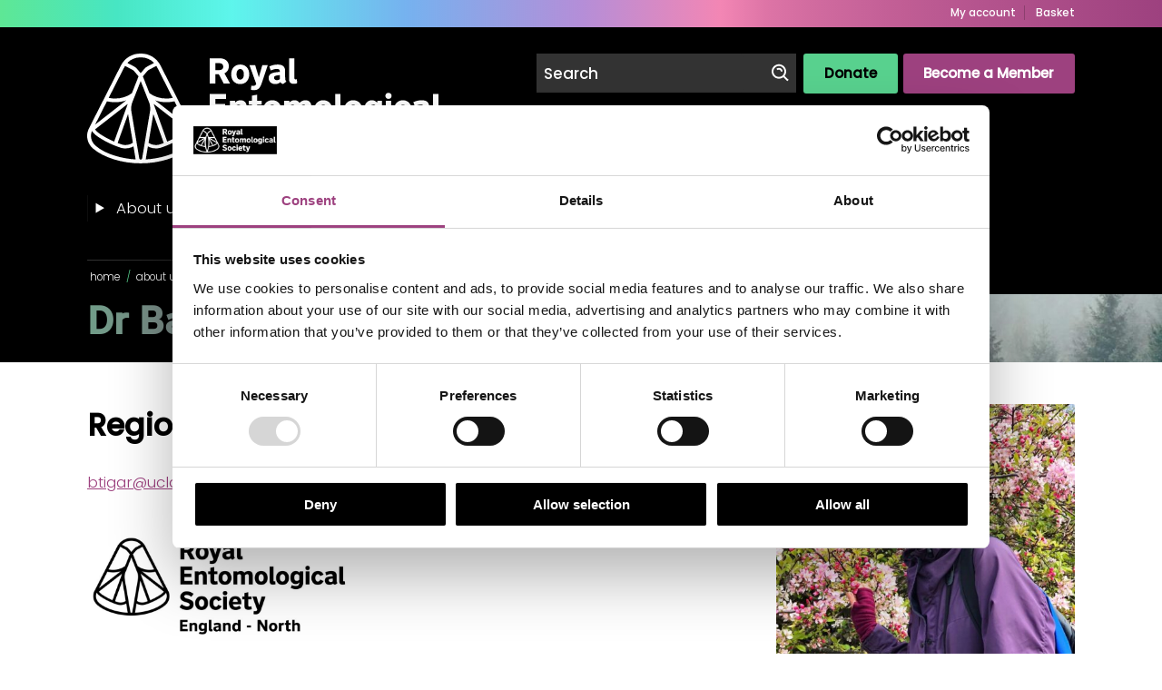

--- FILE ---
content_type: text/html; charset=UTF-8
request_url: https://www.royensoc.co.uk/about-us/people/barbara-tigar/
body_size: 30555
content:
    <!doctype html>
<!--[if lt IE 9]><html class="no-js no-svg ie lt-ie9 lt-ie8 lt-ie7" lang="en-GB"> <![endif]-->
<!--[if IE 9]><html class="no-js no-svg ie ie9 lt-ie9 lt-ie8" lang="en-GB"> <![endif]-->
<!--[if gt IE 9]><!--><html class="no-js no-svg" lang="en-GB"> <!--<![endif]-->
<head>
    <script type="text/javascript">(function(H){H.className=H.className.replace(/\bno-js\b/,'js')})(document.documentElement)</script>

    <meta charset="UTF-8" />
    <meta name="description" content="The home of insect science">
    <link rel="stylesheet" href="https://www.royensoc.co.uk/wp-content/themes/res/style.css" type="text/css" media="screen" />
    <meta http-equiv="Content-Type" content="text/html; charset=UTF-8" />
    <meta http-equiv="X-UA-Compatible" content="IE=edge">
    <meta name="viewport" content="width=device-width, initial-scale=1">
    <link href="https://fonts.googleapis.com/css2?family=Poppins:wght@300;500&display=swap" rel="stylesheet">

    <link rel="author" href="https://www.royensoc.co.uk/wp-content/themes/res/humans.txt" />
    <link rel="pingback" href="https://www.royensoc.co.uk/xmlrpc.php" />
    <link rel="profile" href="https://gmpg.org/xfn/11">
    <link rel="apple-touch-icon" sizes="57x57" href="/apple-icon-57x57.png">
    <link rel="apple-touch-icon" sizes="60x60" href="/apple-icon-60x60.png">
    <link rel="apple-touch-icon" sizes="72x72" href="/apple-icon-72x72.png">
    <link rel="apple-touch-icon" sizes="76x76" href="/apple-icon-76x76.png">
    <link rel="apple-touch-icon" sizes="114x114" href="/apple-icon-114x114.png">
    <link rel="apple-touch-icon" sizes="120x120" href="/apple-icon-120x120.png">
    <link rel="apple-touch-icon" sizes="144x144" href="/apple-icon-144x144.png">
    <link rel="apple-touch-icon" sizes="152x152" href="/apple-icon-152x152.png">
    <link rel="apple-touch-icon" sizes="180x180" href="/apple-icon-180x180.png">
    <link rel="icon" type="image/png" sizes="192x192"  href="/android-icon-192x192.png">
    <link rel="icon" type="image/png" sizes="32x32" href="/favicon-32x32.png">
    <link rel="icon" type="image/png" sizes="96x96" href="/favicon-96x96.png">
    <link rel="icon" type="image/png" sizes="16x16" href="/favicon-16x16.png">
    <link rel="manifest" href="/manifest.json">
    <meta name="msapplication-TileColor" content="#ffffff">
    <meta name="msapplication-TileImage" content="/ms-icon-144x144.png">
    <meta name="theme-color" content="#ffffff">

            <!-- Google Tag Manager -->
        <script>(function(w,d,s,l,i){w[l]=w[l]||[];w[l].push({'gtm.start':
                        new Date().getTime(),event:'gtm.js'});var f=d.getElementsByTagName(s)[0],
                    j=d.createElement(s),dl=l!='dataLayer'?'&l='+l:'';j.async=true;j.src=
                    'https://www.googletagmanager.com/gtm.js?id='+i+dl;f.parentNode.insertBefore(j,f);
            })(window,document,'script','dataLayer','GTM-PK87CJD');</script>
        <!-- End Google Tag Manager -->
    
        <!-- MailChimp -->
    <script id="mcjs">!function(c,h,i,m,p){m=c.createElement(h),p=c.getElementsByTagName(h)[0],m.async=1,m.src=i,p.parentNode.insertBefore(m,p)}(document,"script","https://chimpstatic.com/mcjs-connected/js/users/97461815570800bf9d0410dd3/039158f94c1f05cdf672a2319.js");</script>

    <meta name='robots' content='index, follow, max-image-preview:large, max-snippet:-1, max-video-preview:-1' />

	<!-- This site is optimized with the Yoast SEO plugin v26.6 - https://yoast.com/wordpress/plugins/seo/ -->
	<title>Dr Barbara J Tigar - England North - Royal Entomological Society</title>
	<link rel="canonical" href="https://www.royensoc.co.uk/about-us/people/barbara-tigar/" />
	<meta property="og:locale" content="en_GB" />
	<meta property="og:type" content="article" />
	<meta property="og:title" content="Dr Barbara J Tigar - England North - Royal Entomological Society" />
	<meta property="og:description" content="Dr Barbara J Tigar DIC FHEA FRES&nbsp;is an Honorary Senior Lecturer in Environmental Biology and Ecology at the University of Central Lancashire in Preston. Her interests include insect ecology and conservation biology and her research&hellip;" />
	<meta property="og:url" content="https://www.royensoc.co.uk/about-us/people/barbara-tigar/" />
	<meta property="og:site_name" content="Royal Entomological Society" />
	<meta property="article:publisher" content="https://www.facebook.com/Royentsoc/" />
	<meta property="article:modified_time" content="2024-11-07T09:28:39+00:00" />
	<meta property="og:image" content="https://www.royensoc.co.uk/wp-content/uploads/2022/05/Conwy-Pushpa-5.jpg" />
	<meta property="og:image:width" content="1238" />
	<meta property="og:image:height" content="1237" />
	<meta property="og:image:type" content="image/jpeg" />
	<meta name="twitter:card" content="summary_large_image" />
	<meta name="twitter:site" content="@RoyEntSoc" />
	<meta name="twitter:label1" content="Estimated reading time" />
	<meta name="twitter:data1" content="2 minutes" />
	<script type="application/ld+json" class="yoast-schema-graph">{"@context":"https://schema.org","@graph":[{"@type":"WebPage","@id":"https://www.royensoc.co.uk/about-us/people/barbara-tigar/","url":"https://www.royensoc.co.uk/about-us/people/barbara-tigar/","name":"Dr Barbara J Tigar - England North - Royal Entomological Society","isPartOf":{"@id":"https://www.royensoc.co.uk/#website"},"primaryImageOfPage":{"@id":"https://www.royensoc.co.uk/about-us/people/barbara-tigar/#primaryimage"},"image":{"@id":"https://www.royensoc.co.uk/about-us/people/barbara-tigar/#primaryimage"},"thumbnailUrl":"https://www.royensoc.co.uk/wp-content/uploads/2022/05/Conwy-Pushpa-5.jpg","datePublished":"2022-05-10T15:54:48+00:00","dateModified":"2024-11-07T09:28:39+00:00","breadcrumb":{"@id":"https://www.royensoc.co.uk/about-us/people/barbara-tigar/#breadcrumb"},"inLanguage":"en-GB","potentialAction":[{"@type":"ReadAction","target":["https://www.royensoc.co.uk/about-us/people/barbara-tigar/"]}]},{"@type":"ImageObject","inLanguage":"en-GB","@id":"https://www.royensoc.co.uk/about-us/people/barbara-tigar/#primaryimage","url":"https://www.royensoc.co.uk/wp-content/uploads/2022/05/Conwy-Pushpa-5.jpg","contentUrl":"https://www.royensoc.co.uk/wp-content/uploads/2022/05/Conwy-Pushpa-5.jpg","width":1238,"height":1237},{"@type":"BreadcrumbList","@id":"https://www.royensoc.co.uk/about-us/people/barbara-tigar/#breadcrumb","itemListElement":[{"@type":"ListItem","position":1,"name":"Home","item":"https://www.royensoc.co.uk/"},{"@type":"ListItem","position":2,"name":"Dr Barbara J Tigar &#8211; England North"}]},{"@type":"WebSite","@id":"https://www.royensoc.co.uk/#website","url":"https://www.royensoc.co.uk/","name":"Royal Entomological Society","description":"The home of insect science","publisher":{"@id":"https://www.royensoc.co.uk/#organization"},"potentialAction":[{"@type":"SearchAction","target":{"@type":"EntryPoint","urlTemplate":"https://www.royensoc.co.uk/?s={search_term_string}"},"query-input":{"@type":"PropertyValueSpecification","valueRequired":true,"valueName":"search_term_string"}}],"inLanguage":"en-GB"},{"@type":"Organization","@id":"https://www.royensoc.co.uk/#organization","name":"Royal Entomological Society","url":"https://www.royensoc.co.uk/","logo":{"@type":"ImageObject","inLanguage":"en-GB","@id":"https://www.royensoc.co.uk/#/schema/logo/image/","url":"https://www.royensoc.co.uk/wp-content/uploads/2022/04/RES_Logo-Black-RGB.png","contentUrl":"https://www.royensoc.co.uk/wp-content/uploads/2022/04/RES_Logo-Black-RGB.png","width":5434,"height":2127,"caption":"Royal Entomological Society"},"image":{"@id":"https://www.royensoc.co.uk/#/schema/logo/image/"},"sameAs":["https://www.facebook.com/Royentsoc/","https://x.com/RoyEntSoc","https://www.linkedin.com/company/royentsoc","https://www.instagram.com/royentsoc/"]}]}</script>
	<!-- / Yoast SEO plugin. -->


<link rel='dns-prefetch' href='//js.stripe.com' />
<link rel='dns-prefetch' href='//fonts.googleapis.com' />
<link rel="alternate" type="application/rss+xml" title="Royal Entomological Society &raquo; Feed" href="https://www.royensoc.co.uk/feed/" />
<link rel="alternate" type="application/rss+xml" title="Royal Entomological Society &raquo; Comments Feed" href="https://www.royensoc.co.uk/comments/feed/" />
<link rel="alternate" type="text/calendar" title="Royal Entomological Society &raquo; iCal Feed" href="https://www.royensoc.co.uk/events/?ical=1" />
<link rel="alternate" title="oEmbed (JSON)" type="application/json+oembed" href="https://www.royensoc.co.uk/wp-json/oembed/1.0/embed?url=https%3A%2F%2Fwww.royensoc.co.uk%2Fabout-us%2Fpeople%2Fbarbara-tigar%2F" />
<link rel="alternate" title="oEmbed (XML)" type="text/xml+oembed" href="https://www.royensoc.co.uk/wp-json/oembed/1.0/embed?url=https%3A%2F%2Fwww.royensoc.co.uk%2Fabout-us%2Fpeople%2Fbarbara-tigar%2F&#038;format=xml" />
<style id='wp-img-auto-sizes-contain-inline-css' type='text/css'>
img:is([sizes=auto i],[sizes^="auto," i]){contain-intrinsic-size:3000px 1500px}
/*# sourceURL=wp-img-auto-sizes-contain-inline-css */
</style>
<link rel='stylesheet' id='givewp-campaign-blocks-fonts-css' href='https://fonts.googleapis.com/css2?family=Inter%3Awght%40400%3B500%3B600%3B700&#038;display=swap&#038;ver=6.9' type='text/css' media='all' />
<link rel='stylesheet' id='tribe-events-pro-mini-calendar-block-styles-css' href='https://www.royensoc.co.uk/wp-content/plugins/events-calendar-pro/build/css/tribe-events-pro-mini-calendar-block.css?ver=7.7.11' type='text/css' media='all' />
<style id='wp-emoji-styles-inline-css' type='text/css'>

	img.wp-smiley, img.emoji {
		display: inline !important;
		border: none !important;
		box-shadow: none !important;
		height: 1em !important;
		width: 1em !important;
		margin: 0 0.07em !important;
		vertical-align: -0.1em !important;
		background: none !important;
		padding: 0 !important;
	}
/*# sourceURL=wp-emoji-styles-inline-css */
</style>
<link rel='stylesheet' id='wp-block-library-css' href='https://www.royensoc.co.uk/wp-includes/css/dist/block-library/style.min.css?ver=6.9' type='text/css' media='all' />
<style id='wp-block-image-inline-css' type='text/css'>
.wp-block-image>a,.wp-block-image>figure>a{display:inline-block}.wp-block-image img{box-sizing:border-box;height:auto;max-width:100%;vertical-align:bottom}@media not (prefers-reduced-motion){.wp-block-image img.hide{visibility:hidden}.wp-block-image img.show{animation:show-content-image .4s}}.wp-block-image[style*=border-radius] img,.wp-block-image[style*=border-radius]>a{border-radius:inherit}.wp-block-image.has-custom-border img{box-sizing:border-box}.wp-block-image.aligncenter{text-align:center}.wp-block-image.alignfull>a,.wp-block-image.alignwide>a{width:100%}.wp-block-image.alignfull img,.wp-block-image.alignwide img{height:auto;width:100%}.wp-block-image .aligncenter,.wp-block-image .alignleft,.wp-block-image .alignright,.wp-block-image.aligncenter,.wp-block-image.alignleft,.wp-block-image.alignright{display:table}.wp-block-image .aligncenter>figcaption,.wp-block-image .alignleft>figcaption,.wp-block-image .alignright>figcaption,.wp-block-image.aligncenter>figcaption,.wp-block-image.alignleft>figcaption,.wp-block-image.alignright>figcaption{caption-side:bottom;display:table-caption}.wp-block-image .alignleft{float:left;margin:.5em 1em .5em 0}.wp-block-image .alignright{float:right;margin:.5em 0 .5em 1em}.wp-block-image .aligncenter{margin-left:auto;margin-right:auto}.wp-block-image :where(figcaption){margin-bottom:1em;margin-top:.5em}.wp-block-image.is-style-circle-mask img{border-radius:9999px}@supports ((-webkit-mask-image:none) or (mask-image:none)) or (-webkit-mask-image:none){.wp-block-image.is-style-circle-mask img{border-radius:0;-webkit-mask-image:url('data:image/svg+xml;utf8,<svg viewBox="0 0 100 100" xmlns="http://www.w3.org/2000/svg"><circle cx="50" cy="50" r="50"/></svg>');mask-image:url('data:image/svg+xml;utf8,<svg viewBox="0 0 100 100" xmlns="http://www.w3.org/2000/svg"><circle cx="50" cy="50" r="50"/></svg>');mask-mode:alpha;-webkit-mask-position:center;mask-position:center;-webkit-mask-repeat:no-repeat;mask-repeat:no-repeat;-webkit-mask-size:contain;mask-size:contain}}:root :where(.wp-block-image.is-style-rounded img,.wp-block-image .is-style-rounded img){border-radius:9999px}.wp-block-image figure{margin:0}.wp-lightbox-container{display:flex;flex-direction:column;position:relative}.wp-lightbox-container img{cursor:zoom-in}.wp-lightbox-container img:hover+button{opacity:1}.wp-lightbox-container button{align-items:center;backdrop-filter:blur(16px) saturate(180%);background-color:#5a5a5a40;border:none;border-radius:4px;cursor:zoom-in;display:flex;height:20px;justify-content:center;opacity:0;padding:0;position:absolute;right:16px;text-align:center;top:16px;width:20px;z-index:100}@media not (prefers-reduced-motion){.wp-lightbox-container button{transition:opacity .2s ease}}.wp-lightbox-container button:focus-visible{outline:3px auto #5a5a5a40;outline:3px auto -webkit-focus-ring-color;outline-offset:3px}.wp-lightbox-container button:hover{cursor:pointer;opacity:1}.wp-lightbox-container button:focus{opacity:1}.wp-lightbox-container button:focus,.wp-lightbox-container button:hover,.wp-lightbox-container button:not(:hover):not(:active):not(.has-background){background-color:#5a5a5a40;border:none}.wp-lightbox-overlay{box-sizing:border-box;cursor:zoom-out;height:100vh;left:0;overflow:hidden;position:fixed;top:0;visibility:hidden;width:100%;z-index:100000}.wp-lightbox-overlay .close-button{align-items:center;cursor:pointer;display:flex;justify-content:center;min-height:40px;min-width:40px;padding:0;position:absolute;right:calc(env(safe-area-inset-right) + 16px);top:calc(env(safe-area-inset-top) + 16px);z-index:5000000}.wp-lightbox-overlay .close-button:focus,.wp-lightbox-overlay .close-button:hover,.wp-lightbox-overlay .close-button:not(:hover):not(:active):not(.has-background){background:none;border:none}.wp-lightbox-overlay .lightbox-image-container{height:var(--wp--lightbox-container-height);left:50%;overflow:hidden;position:absolute;top:50%;transform:translate(-50%,-50%);transform-origin:top left;width:var(--wp--lightbox-container-width);z-index:9999999999}.wp-lightbox-overlay .wp-block-image{align-items:center;box-sizing:border-box;display:flex;height:100%;justify-content:center;margin:0;position:relative;transform-origin:0 0;width:100%;z-index:3000000}.wp-lightbox-overlay .wp-block-image img{height:var(--wp--lightbox-image-height);min-height:var(--wp--lightbox-image-height);min-width:var(--wp--lightbox-image-width);width:var(--wp--lightbox-image-width)}.wp-lightbox-overlay .wp-block-image figcaption{display:none}.wp-lightbox-overlay button{background:none;border:none}.wp-lightbox-overlay .scrim{background-color:#fff;height:100%;opacity:.9;position:absolute;width:100%;z-index:2000000}.wp-lightbox-overlay.active{visibility:visible}@media not (prefers-reduced-motion){.wp-lightbox-overlay.active{animation:turn-on-visibility .25s both}.wp-lightbox-overlay.active img{animation:turn-on-visibility .35s both}.wp-lightbox-overlay.show-closing-animation:not(.active){animation:turn-off-visibility .35s both}.wp-lightbox-overlay.show-closing-animation:not(.active) img{animation:turn-off-visibility .25s both}.wp-lightbox-overlay.zoom.active{animation:none;opacity:1;visibility:visible}.wp-lightbox-overlay.zoom.active .lightbox-image-container{animation:lightbox-zoom-in .4s}.wp-lightbox-overlay.zoom.active .lightbox-image-container img{animation:none}.wp-lightbox-overlay.zoom.active .scrim{animation:turn-on-visibility .4s forwards}.wp-lightbox-overlay.zoom.show-closing-animation:not(.active){animation:none}.wp-lightbox-overlay.zoom.show-closing-animation:not(.active) .lightbox-image-container{animation:lightbox-zoom-out .4s}.wp-lightbox-overlay.zoom.show-closing-animation:not(.active) .lightbox-image-container img{animation:none}.wp-lightbox-overlay.zoom.show-closing-animation:not(.active) .scrim{animation:turn-off-visibility .4s forwards}}@keyframes show-content-image{0%{visibility:hidden}99%{visibility:hidden}to{visibility:visible}}@keyframes turn-on-visibility{0%{opacity:0}to{opacity:1}}@keyframes turn-off-visibility{0%{opacity:1;visibility:visible}99%{opacity:0;visibility:visible}to{opacity:0;visibility:hidden}}@keyframes lightbox-zoom-in{0%{transform:translate(calc((-100vw + var(--wp--lightbox-scrollbar-width))/2 + var(--wp--lightbox-initial-left-position)),calc(-50vh + var(--wp--lightbox-initial-top-position))) scale(var(--wp--lightbox-scale))}to{transform:translate(-50%,-50%) scale(1)}}@keyframes lightbox-zoom-out{0%{transform:translate(-50%,-50%) scale(1);visibility:visible}99%{visibility:visible}to{transform:translate(calc((-100vw + var(--wp--lightbox-scrollbar-width))/2 + var(--wp--lightbox-initial-left-position)),calc(-50vh + var(--wp--lightbox-initial-top-position))) scale(var(--wp--lightbox-scale));visibility:hidden}}
/*# sourceURL=https://www.royensoc.co.uk/wp-includes/blocks/image/style.min.css */
</style>
<link rel='stylesheet' id='wc-blocks-style-css' href='https://www.royensoc.co.uk/wp-content/plugins/woocommerce/assets/client/blocks/wc-blocks.css?ver=wc-10.4.2' type='text/css' media='all' />
<style id='global-styles-inline-css' type='text/css'>
:root{--wp--preset--aspect-ratio--square: 1;--wp--preset--aspect-ratio--4-3: 4/3;--wp--preset--aspect-ratio--3-4: 3/4;--wp--preset--aspect-ratio--3-2: 3/2;--wp--preset--aspect-ratio--2-3: 2/3;--wp--preset--aspect-ratio--16-9: 16/9;--wp--preset--aspect-ratio--9-16: 9/16;--wp--preset--color--black: #000000;--wp--preset--color--cyan-bluish-gray: #abb8c3;--wp--preset--color--white: #ffffff;--wp--preset--color--pale-pink: #f78da7;--wp--preset--color--vivid-red: #cf2e2e;--wp--preset--color--luminous-vivid-orange: #ff6900;--wp--preset--color--luminous-vivid-amber: #fcb900;--wp--preset--color--light-green-cyan: #7bdcb5;--wp--preset--color--vivid-green-cyan: #00d084;--wp--preset--color--pale-cyan-blue: #8ed1fc;--wp--preset--color--vivid-cyan-blue: #0693e3;--wp--preset--color--vivid-purple: #9b51e0;--wp--preset--gradient--vivid-cyan-blue-to-vivid-purple: linear-gradient(135deg,rgb(6,147,227) 0%,rgb(155,81,224) 100%);--wp--preset--gradient--light-green-cyan-to-vivid-green-cyan: linear-gradient(135deg,rgb(122,220,180) 0%,rgb(0,208,130) 100%);--wp--preset--gradient--luminous-vivid-amber-to-luminous-vivid-orange: linear-gradient(135deg,rgb(252,185,0) 0%,rgb(255,105,0) 100%);--wp--preset--gradient--luminous-vivid-orange-to-vivid-red: linear-gradient(135deg,rgb(255,105,0) 0%,rgb(207,46,46) 100%);--wp--preset--gradient--very-light-gray-to-cyan-bluish-gray: linear-gradient(135deg,rgb(238,238,238) 0%,rgb(169,184,195) 100%);--wp--preset--gradient--cool-to-warm-spectrum: linear-gradient(135deg,rgb(74,234,220) 0%,rgb(151,120,209) 20%,rgb(207,42,186) 40%,rgb(238,44,130) 60%,rgb(251,105,98) 80%,rgb(254,248,76) 100%);--wp--preset--gradient--blush-light-purple: linear-gradient(135deg,rgb(255,206,236) 0%,rgb(152,150,240) 100%);--wp--preset--gradient--blush-bordeaux: linear-gradient(135deg,rgb(254,205,165) 0%,rgb(254,45,45) 50%,rgb(107,0,62) 100%);--wp--preset--gradient--luminous-dusk: linear-gradient(135deg,rgb(255,203,112) 0%,rgb(199,81,192) 50%,rgb(65,88,208) 100%);--wp--preset--gradient--pale-ocean: linear-gradient(135deg,rgb(255,245,203) 0%,rgb(182,227,212) 50%,rgb(51,167,181) 100%);--wp--preset--gradient--electric-grass: linear-gradient(135deg,rgb(202,248,128) 0%,rgb(113,206,126) 100%);--wp--preset--gradient--midnight: linear-gradient(135deg,rgb(2,3,129) 0%,rgb(40,116,252) 100%);--wp--preset--font-size--small: 13px;--wp--preset--font-size--medium: 20px;--wp--preset--font-size--large: 36px;--wp--preset--font-size--x-large: 42px;--wp--preset--font-size--regular: 16px;--wp--preset--font-size--intro: 22px;--wp--preset--font-size--footnotes: 12px;--wp--preset--font-size--sourcenotes: 14px;--wp--preset--spacing--20: 0.44rem;--wp--preset--spacing--30: 0.67rem;--wp--preset--spacing--40: 1rem;--wp--preset--spacing--50: 1.5rem;--wp--preset--spacing--60: 2.25rem;--wp--preset--spacing--70: 3.38rem;--wp--preset--spacing--80: 5.06rem;--wp--preset--shadow--natural: 6px 6px 9px rgba(0, 0, 0, 0.2);--wp--preset--shadow--deep: 12px 12px 50px rgba(0, 0, 0, 0.4);--wp--preset--shadow--sharp: 6px 6px 0px rgba(0, 0, 0, 0.2);--wp--preset--shadow--outlined: 6px 6px 0px -3px rgb(255, 255, 255), 6px 6px rgb(0, 0, 0);--wp--preset--shadow--crisp: 6px 6px 0px rgb(0, 0, 0);}:where(.is-layout-flex){gap: 0.5em;}:where(.is-layout-grid){gap: 0.5em;}body .is-layout-flex{display: flex;}.is-layout-flex{flex-wrap: wrap;align-items: center;}.is-layout-flex > :is(*, div){margin: 0;}body .is-layout-grid{display: grid;}.is-layout-grid > :is(*, div){margin: 0;}:where(.wp-block-columns.is-layout-flex){gap: 2em;}:where(.wp-block-columns.is-layout-grid){gap: 2em;}:where(.wp-block-post-template.is-layout-flex){gap: 1.25em;}:where(.wp-block-post-template.is-layout-grid){gap: 1.25em;}.has-black-color{color: var(--wp--preset--color--black) !important;}.has-cyan-bluish-gray-color{color: var(--wp--preset--color--cyan-bluish-gray) !important;}.has-white-color{color: var(--wp--preset--color--white) !important;}.has-pale-pink-color{color: var(--wp--preset--color--pale-pink) !important;}.has-vivid-red-color{color: var(--wp--preset--color--vivid-red) !important;}.has-luminous-vivid-orange-color{color: var(--wp--preset--color--luminous-vivid-orange) !important;}.has-luminous-vivid-amber-color{color: var(--wp--preset--color--luminous-vivid-amber) !important;}.has-light-green-cyan-color{color: var(--wp--preset--color--light-green-cyan) !important;}.has-vivid-green-cyan-color{color: var(--wp--preset--color--vivid-green-cyan) !important;}.has-pale-cyan-blue-color{color: var(--wp--preset--color--pale-cyan-blue) !important;}.has-vivid-cyan-blue-color{color: var(--wp--preset--color--vivid-cyan-blue) !important;}.has-vivid-purple-color{color: var(--wp--preset--color--vivid-purple) !important;}.has-black-background-color{background-color: var(--wp--preset--color--black) !important;}.has-cyan-bluish-gray-background-color{background-color: var(--wp--preset--color--cyan-bluish-gray) !important;}.has-white-background-color{background-color: var(--wp--preset--color--white) !important;}.has-pale-pink-background-color{background-color: var(--wp--preset--color--pale-pink) !important;}.has-vivid-red-background-color{background-color: var(--wp--preset--color--vivid-red) !important;}.has-luminous-vivid-orange-background-color{background-color: var(--wp--preset--color--luminous-vivid-orange) !important;}.has-luminous-vivid-amber-background-color{background-color: var(--wp--preset--color--luminous-vivid-amber) !important;}.has-light-green-cyan-background-color{background-color: var(--wp--preset--color--light-green-cyan) !important;}.has-vivid-green-cyan-background-color{background-color: var(--wp--preset--color--vivid-green-cyan) !important;}.has-pale-cyan-blue-background-color{background-color: var(--wp--preset--color--pale-cyan-blue) !important;}.has-vivid-cyan-blue-background-color{background-color: var(--wp--preset--color--vivid-cyan-blue) !important;}.has-vivid-purple-background-color{background-color: var(--wp--preset--color--vivid-purple) !important;}.has-black-border-color{border-color: var(--wp--preset--color--black) !important;}.has-cyan-bluish-gray-border-color{border-color: var(--wp--preset--color--cyan-bluish-gray) !important;}.has-white-border-color{border-color: var(--wp--preset--color--white) !important;}.has-pale-pink-border-color{border-color: var(--wp--preset--color--pale-pink) !important;}.has-vivid-red-border-color{border-color: var(--wp--preset--color--vivid-red) !important;}.has-luminous-vivid-orange-border-color{border-color: var(--wp--preset--color--luminous-vivid-orange) !important;}.has-luminous-vivid-amber-border-color{border-color: var(--wp--preset--color--luminous-vivid-amber) !important;}.has-light-green-cyan-border-color{border-color: var(--wp--preset--color--light-green-cyan) !important;}.has-vivid-green-cyan-border-color{border-color: var(--wp--preset--color--vivid-green-cyan) !important;}.has-pale-cyan-blue-border-color{border-color: var(--wp--preset--color--pale-cyan-blue) !important;}.has-vivid-cyan-blue-border-color{border-color: var(--wp--preset--color--vivid-cyan-blue) !important;}.has-vivid-purple-border-color{border-color: var(--wp--preset--color--vivid-purple) !important;}.has-vivid-cyan-blue-to-vivid-purple-gradient-background{background: var(--wp--preset--gradient--vivid-cyan-blue-to-vivid-purple) !important;}.has-light-green-cyan-to-vivid-green-cyan-gradient-background{background: var(--wp--preset--gradient--light-green-cyan-to-vivid-green-cyan) !important;}.has-luminous-vivid-amber-to-luminous-vivid-orange-gradient-background{background: var(--wp--preset--gradient--luminous-vivid-amber-to-luminous-vivid-orange) !important;}.has-luminous-vivid-orange-to-vivid-red-gradient-background{background: var(--wp--preset--gradient--luminous-vivid-orange-to-vivid-red) !important;}.has-very-light-gray-to-cyan-bluish-gray-gradient-background{background: var(--wp--preset--gradient--very-light-gray-to-cyan-bluish-gray) !important;}.has-cool-to-warm-spectrum-gradient-background{background: var(--wp--preset--gradient--cool-to-warm-spectrum) !important;}.has-blush-light-purple-gradient-background{background: var(--wp--preset--gradient--blush-light-purple) !important;}.has-blush-bordeaux-gradient-background{background: var(--wp--preset--gradient--blush-bordeaux) !important;}.has-luminous-dusk-gradient-background{background: var(--wp--preset--gradient--luminous-dusk) !important;}.has-pale-ocean-gradient-background{background: var(--wp--preset--gradient--pale-ocean) !important;}.has-electric-grass-gradient-background{background: var(--wp--preset--gradient--electric-grass) !important;}.has-midnight-gradient-background{background: var(--wp--preset--gradient--midnight) !important;}.has-small-font-size{font-size: var(--wp--preset--font-size--small) !important;}.has-medium-font-size{font-size: var(--wp--preset--font-size--medium) !important;}.has-large-font-size{font-size: var(--wp--preset--font-size--large) !important;}.has-x-large-font-size{font-size: var(--wp--preset--font-size--x-large) !important;}
/*# sourceURL=global-styles-inline-css */
</style>

<style id='classic-theme-styles-inline-css' type='text/css'>
/*! This file is auto-generated */
.wp-block-button__link{color:#fff;background-color:#32373c;border-radius:9999px;box-shadow:none;text-decoration:none;padding:calc(.667em + 2px) calc(1.333em + 2px);font-size:1.125em}.wp-block-file__button{background:#32373c;color:#fff;text-decoration:none}
/*# sourceURL=/wp-includes/css/classic-themes.min.css */
</style>
<link rel='stylesheet' id='enr-blocks-integration-css' href='https://www.royensoc.co.uk/wp-content/plugins/enhancer-for-woocommerce-subscriptions/assets/blocks/frontend/index.css?ver=5.2.0' type='text/css' media='all' />
<link rel='stylesheet' id='woocommerce-layout-css' href='https://www.royensoc.co.uk/wp-content/plugins/woocommerce/assets/css/woocommerce-layout.css?ver=10.4.2' type='text/css' media='all' />
<link rel='stylesheet' id='woocommerce-smallscreen-css' href='https://www.royensoc.co.uk/wp-content/plugins/woocommerce/assets/css/woocommerce-smallscreen.css?ver=10.4.2' type='text/css' media='only screen and (max-width: 768px)' />
<link rel='stylesheet' id='woocommerce-general-css' href='https://www.royensoc.co.uk/wp-content/plugins/woocommerce/assets/css/woocommerce.css?ver=10.4.2' type='text/css' media='all' />
<style id='woocommerce-inline-inline-css' type='text/css'>
.woocommerce form .form-row .required { visibility: visible; }
/*# sourceURL=woocommerce-inline-inline-css */
</style>
<link rel='stylesheet' id='gens-raf-modern-css' href='https://www.royensoc.co.uk/wp-content/plugins/wpgens-refer-a-friend-premium/assets/css/gens-raf-modern.css?ver=4.4.2' type='text/css' media='all' />
<link rel='stylesheet' id='give-donation-summary-style-frontend-css' href='https://www.royensoc.co.uk/wp-content/plugins/give/build/assets/dist/css/give-donation-summary.css?ver=4.13.2' type='text/css' media='all' />
<link rel='stylesheet' id='givewp-design-system-foundation-css' href='https://www.royensoc.co.uk/wp-content/plugins/give/build/assets/dist/css/design-system/foundation.css?ver=1.2.0' type='text/css' media='all' />
<link rel='stylesheet' id='give-gift-aid-css' href='https://www.royensoc.co.uk/wp-content/plugins/give-gift-aid/assets/css/give-gift-aid-frontend.min.css?ver=2.2.1' type='text/css' media='all' />
<link rel='stylesheet' id='select2-css' href='https://www.royensoc.co.uk/wp-content/plugins/woocommerce/assets/css/select2.css?ver=10.4.2' type='text/css' media='all' />
<link rel='stylesheet' id='wc-memberships-profile-fields-css' href='https://www.royensoc.co.uk/wp-content/plugins/woocommerce-memberships/assets/css/frontend/wc-memberships-profile-fields.min.css?ver=1.27.4' type='text/css' media='all' />
<link rel='stylesheet' id='wc-memberships-frontend-css' href='https://www.royensoc.co.uk/wp-content/plugins/woocommerce-memberships/assets/css/frontend/wc-memberships-frontend.min.css?ver=1.27.4' type='text/css' media='all' />
<link rel='stylesheet' id='give_recurring_css-css' href='https://www.royensoc.co.uk/wp-content/plugins/give-recurring/assets/css/give-recurring.min.css?ver=2.16.0' type='text/css' media='all' />
<link rel='stylesheet' id='main-css' href='https://www.royensoc.co.uk/wp-content/themes/res/assets/styles/main.css?ver=7.13' type='text/css' media='all' />
<link rel='stylesheet' id='print-css' href='https://www.royensoc.co.uk/wp-content/themes/res/assets/styles/print.css?ver=7.13' type='text/css' media='print' />
<link rel='stylesheet' id='jquery-ui-css' href='https://www.royensoc.co.uk/wp-content/themes/res/assets/styles/jquery-ui.css?ver=6.9' type='text/css' media='all' />
<link rel='stylesheet' id='enr-frontend-css' href='https://www.royensoc.co.uk/wp-content/plugins/enhancer-for-woocommerce-subscriptions/assets/css/frontend.css?ver=5.2.0' type='text/css' media='all' />
<link rel='stylesheet' id='wp-block-paragraph-css' href='https://www.royensoc.co.uk/wp-includes/blocks/paragraph/style.min.css?ver=6.9' type='text/css' media='all' />
<script type="text/javascript" src="https://www.royensoc.co.uk/wp-includes/js/jquery/jquery.min.js?ver=3.7.1" id="jquery-core-js"></script>
<script type="text/javascript" src="https://www.royensoc.co.uk/wp-includes/js/jquery/jquery-migrate.min.js?ver=3.4.1" id="jquery-migrate-js"></script>
<script type="text/javascript" id="file_uploads_nfpluginsettings-js-extra">
/* <![CDATA[ */
var params = {"clearLogRestUrl":"https://www.royensoc.co.uk/wp-json/nf-file-uploads/debug-log/delete-all","clearLogButtonId":"file_uploads_clear_debug_logger","downloadLogRestUrl":"https://www.royensoc.co.uk/wp-json/nf-file-uploads/debug-log/get-all","downloadLogButtonId":"file_uploads_download_debug_logger"};
//# sourceURL=file_uploads_nfpluginsettings-js-extra
/* ]]> */
</script>
<script type="text/javascript" src="https://www.royensoc.co.uk/wp-content/plugins/ninja-forms-uploads/assets/js/nfpluginsettings.js?ver=3.3.23" id="file_uploads_nfpluginsettings-js"></script>
<script type="text/javascript" src="https://www.royensoc.co.uk/wp-content/plugins/woocommerce/assets/js/jquery-blockui/jquery.blockUI.min.js?ver=2.7.0-wc.10.4.2" id="wc-jquery-blockui-js" defer="defer" data-wp-strategy="defer"></script>
<script type="text/javascript" id="wc-add-to-cart-js-extra">
/* <![CDATA[ */
var wc_add_to_cart_params = {"ajax_url":"/wp-admin/admin-ajax.php","wc_ajax_url":"/?wc-ajax=%%endpoint%%","i18n_view_cart":"View basket","cart_url":"https://www.royensoc.co.uk/basket/","is_cart":"","cart_redirect_after_add":"no"};
//# sourceURL=wc-add-to-cart-js-extra
/* ]]> */
</script>
<script type="text/javascript" src="https://www.royensoc.co.uk/wp-content/plugins/woocommerce/assets/js/frontend/add-to-cart.min.js?ver=10.4.2" id="wc-add-to-cart-js" defer="defer" data-wp-strategy="defer"></script>
<script type="text/javascript" src="https://www.royensoc.co.uk/wp-content/plugins/woocommerce/assets/js/js-cookie/js.cookie.min.js?ver=2.1.4-wc.10.4.2" id="wc-js-cookie-js" defer="defer" data-wp-strategy="defer"></script>
<script type="text/javascript" id="woocommerce-js-extra">
/* <![CDATA[ */
var woocommerce_params = {"ajax_url":"/wp-admin/admin-ajax.php","wc_ajax_url":"/?wc-ajax=%%endpoint%%","i18n_password_show":"Show password","i18n_password_hide":"Hide password"};
//# sourceURL=woocommerce-js-extra
/* ]]> */
</script>
<script type="text/javascript" src="https://www.royensoc.co.uk/wp-content/plugins/woocommerce/assets/js/frontend/woocommerce.min.js?ver=10.4.2" id="woocommerce-js" defer="defer" data-wp-strategy="defer"></script>
<script type="text/javascript" id="gens-raf-js-js-extra">
/* <![CDATA[ */
var gens_raf = {"cookieTime":"7","ajax_url":"https://www.royensoc.co.uk/wp-admin/admin-ajax.php","success_msg":"Invitation has been sent!","modal":"","modal_delay":"","nonce":"c503d7d6b3"};
//# sourceURL=gens-raf-js-js-extra
/* ]]> */
</script>
<script type="text/javascript" src="https://www.royensoc.co.uk/wp-content/plugins/wpgens-refer-a-friend-premium/assets/js/gens-raf-public.js?ver=4.4.2" id="gens-raf-js-js"></script>
<script type="text/javascript" id="give-stripe-js-js-extra">
/* <![CDATA[ */
var give_stripe_vars = {"zero_based_currency":"","zero_based_currencies_list":["JPY","KRW","CLP","ISK","BIF","DJF","GNF","KHR","KPW","LAK","LKR","MGA","MZN","VUV"],"sitename":"Royal Entomological Society","checkoutBtnTitle":"Donate","publishable_key":"pk_live_51JP4ZMFLfwkGQu106by5C03mvvpkYwFhTN7LAariweOCBql84ekv1WmjWKwm05Oz79aNNupBXEhYxCwvEM0Ck9ob008jEoL3sY","checkout_image":"","checkout_address":"on","checkout_processing_text":"Donation Processing...","give_version":"4.13.2","cc_fields_format":"multi","card_number_placeholder_text":"Card Number","card_cvc_placeholder_text":"CVC","donate_button_text":"Donate Now","element_font_styles":{"cssSrc":false},"element_base_styles":{"color":"#000000","fontWeight":400,"fontSize":"16px","boxShadow":"0 0 0 1px #888888","fontSmoothing":"antialiased","::placeholder":{"color":"#000000","boxShadow":"0 0 0 1px #888888"},":-webkit-autofill":{"color":"#ff0000"}},"element_complete_styles":{},"element_empty_styles":{},"element_invalid_styles":{},"float_labels":"","base_country":"GB","preferred_locale":"en","stripe_card_update":"","stripe_becs_update":""};
//# sourceURL=give-stripe-js-js-extra
/* ]]> */
</script>
<script type="text/javascript" src="https://js.stripe.com/v3/?ver=4.13.2" id="give-stripe-js-js"></script>
<script type="text/javascript" src="https://www.royensoc.co.uk/wp-content/plugins/give/build/assets/dist/js/give-stripe.js?ver=4.13.2" id="give-stripe-onpage-js-js"></script>
<script type="text/javascript" src="https://www.royensoc.co.uk/wp-includes/js/dist/hooks.min.js?ver=dd5603f07f9220ed27f1" id="wp-hooks-js"></script>
<script type="text/javascript" src="https://www.royensoc.co.uk/wp-includes/js/dist/i18n.min.js?ver=c26c3dc7bed366793375" id="wp-i18n-js"></script>
<script type="text/javascript" id="wp-i18n-js-after">
/* <![CDATA[ */
wp.i18n.setLocaleData( { 'text direction\u0004ltr': [ 'ltr' ] } );
//# sourceURL=wp-i18n-js-after
/* ]]> */
</script>
<script type="text/javascript" id="give-js-extra">
/* <![CDATA[ */
var give_global_vars = {"ajaxurl":"https://www.royensoc.co.uk/wp-admin/admin-ajax.php","checkout_nonce":"a00f416253","currency":"GBP","currency_sign":"\u00a3","currency_pos":"before","thousands_separator":",","decimal_separator":".","no_gateway":"Please select a payment method.","bad_minimum":"The minimum custom donation amount for this form is","bad_maximum":"The maximum custom donation amount for this form is","general_loading":"Loading...","purchase_loading":"Please Wait...","textForOverlayScreen":"\u003Ch3\u003EProcessing...\u003C/h3\u003E\u003Cp\u003EThis will only take a second!\u003C/p\u003E","number_decimals":"2","is_test_mode":"","give_version":"4.13.2","magnific_options":{"main_class":"give-modal","close_on_bg_click":false},"form_translation":{"payment-mode":"Please select payment mode.","give_first":"Please enter your first name.","give_last":"Please enter your last name.","give_email":"Please enter a valid email address.","give_user_login":"Invalid email address or username.","give_user_pass":"Enter a password.","give_user_pass_confirm":"Enter the password confirmation.","give_agree_to_terms":"You must agree to the terms and conditions."},"confirm_email_sent_message":"Please check your email and click on the link to access your complete donation history.","ajax_vars":{"ajaxurl":"https://www.royensoc.co.uk/wp-admin/admin-ajax.php","ajaxNonce":"759a308407","loading":"Loading","select_option":"Please select an option","default_gateway":"stripe","permalinks":"1","number_decimals":2},"cookie_hash":"1420b0d68923106b8d3a774c01879c91","session_nonce_cookie_name":"wp-give_session_reset_nonce_1420b0d68923106b8d3a774c01879c91","session_cookie_name":"wp-give_session_1420b0d68923106b8d3a774c01879c91","delete_session_nonce_cookie":"0"};
var giveApiSettings = {"root":"https://www.royensoc.co.uk/wp-json/give-api/v2/","rest_base":"give-api/v2"};
//# sourceURL=give-js-extra
/* ]]> */
</script>
<script type="text/javascript" src="https://www.royensoc.co.uk/wp-content/plugins/give/build/assets/dist/js/give.js?ver=8540f4f50a2032d9c5b5" id="give-js"></script>
<script type="text/javascript" id="give-gift-aid-js-extra">
/* <![CDATA[ */
var give_gift_aid_vars = {"gift_aid_site_url":"https://www.royensoc.co.uk","gift_aid_base_country":"GB"};
//# sourceURL=give-gift-aid-js-extra
/* ]]> */
</script>
<script type="text/javascript" src="https://www.royensoc.co.uk/wp-content/plugins/give-gift-aid/assets/js/give-gift-aid-frontend.min.js?ver=2.2.1" id="give-gift-aid-js"></script>
<script type="text/javascript" src="https://www.royensoc.co.uk/wp-includes/js/plupload/moxie.min.js?ver=1.3.5.1" id="moxiejs-js"></script>
<script type="text/javascript" src="https://www.royensoc.co.uk/wp-includes/js/plupload/plupload.min.js?ver=2.1.9" id="plupload-js"></script>
<script type="text/javascript" id="give_recurring_script-js-extra">
/* <![CDATA[ */
var Give_Recurring_Vars = {"email_access":"1","pretty_intervals":{"1":"Every","2":"Every two","3":"Every three","4":"Every four","5":"Every five","6":"Every six"},"pretty_periods":{"day":"Daily","week":"Weekly","month":"Monthly","quarter":"Quarterly","half-year":"Semi-Annually","year":"Yearly"},"messages":{"daily_forbidden":"The selected payment method does not support daily recurring giving. Please select another payment method or supported giving frequency.","confirm_cancel":"Are you sure you want to cancel this subscription?"},"multi_level_message_pre_text":"You have chosen to donate"};
//# sourceURL=give_recurring_script-js-extra
/* ]]> */
</script>
<script type="text/javascript" src="https://www.royensoc.co.uk/wp-content/plugins/give-recurring/assets/js/give-recurring.min.js?ver=2.16.0" id="give_recurring_script-js"></script>
<script type="text/javascript" id="enr-frontend-js-extra">
/* <![CDATA[ */
var enr_frontend_params = {"ajax_url":"https://www.royensoc.co.uk/wp-admin/admin-ajax.php","is_checkout":"","is_user_logged_in":"","is_switch_request":"","cart_level_subscribed":"","subscribe_now_nonce":"065fae5268","subscribe_now_button_text":"Add to basket","single_add_to_cart_text":"Add to basket","hide_variable_limited_notice":""};
//# sourceURL=enr-frontend-js-extra
/* ]]> */
</script>
<script type="text/javascript" src="https://www.royensoc.co.uk/wp-content/plugins/enhancer-for-woocommerce-subscriptions/assets/js/frontend.js?ver=5.2.0" id="enr-frontend-js"></script>
<link rel="https://api.w.org/" href="https://www.royensoc.co.uk/wp-json/" /><link rel="alternate" title="JSON" type="application/json" href="https://www.royensoc.co.uk/wp-json/wp/v2/people/29875" /><link rel="EditURI" type="application/rsd+xml" title="RSD" href="https://www.royensoc.co.uk/xmlrpc.php?rsd" />
<link rel='shortlink' href='https://www.royensoc.co.uk/?p=29875' />
<meta name="et-api-version" content="v1"><meta name="et-api-origin" content="https://www.royensoc.co.uk"><link rel="https://theeventscalendar.com/" href="https://www.royensoc.co.uk/wp-json/tribe/tickets/v1/" /><meta name="tec-api-version" content="v1"><meta name="tec-api-origin" content="https://www.royensoc.co.uk"><link rel="alternate" href="https://www.royensoc.co.uk/wp-json/tribe/events/v1/" /><meta name="generator" content="Give v4.13.2" />
	<noscript><style>.woocommerce-product-gallery{ opacity: 1 !important; }</style></noscript>
	
            <link rel='stylesheet' id='wc-stripe-blocks-checkout-style-css' href='https://www.royensoc.co.uk/wp-content/plugins/woocommerce-gateway-stripe/build/upe-blocks.css?ver=1e1661bb3db973deba05' type='text/css' media='all' />
</head>


<body class="wp-singular people-template-default single single-people postid-29875 wp-embed-responsive wp-theme-timber-starter-theme wp-child-theme-res theme-timber-starter-theme give-recurring woocommerce-no-js tribe-no-js tec-no-tickets-on-recurring tec-no-rsvp-on-recurring tribe-theme-timber-starter-theme js" data-template="base.twig">
<a class="skip-link screen-reader-text" href="#content">Skip to content</a>
    <!-- Google Tag Manager (noscript) -->
    <noscript><iframe src="https://www.googletagmanager.com/ns.html?id=GTM-PK87CJD"
                      height="0" width="0" style="display:none;visibility:hidden"></iframe></noscript>
    <!-- End Google Tag Manager (noscript) -->

<!--///// Pull in site header with navigation and search -->

    
<div class="masthead-tools">
    <div class="wrap">
                    <a target="" href="https://www.royensoc.co.uk/my-account/">My account</a>
                    <a target="" href="https://www.royensoc.co.uk/basket/">Basket</a>
            </div>
</div>

<header class="header-site">
    <div class="masthead">
        <div class="wrap">
            <div class="header">
                <div class="grid">
                    <div class="col-2/5@fullnav col-1/4@desktop col-1/2@desktop-wide logo-column">
                        <div>
                            <a href="#nav-site" id="toggle-nav-site" class="toggle-nav-site">&#9776;</a> <a href="/"><img alt="Royal Entomological Society" class="logo" src="https://www.royensoc.co.uk/wp-content/themes/res/assets/img/reslogo.svg"></a>
                        </div>
                    </div>

                    <div class="col-3/5@fullnav col-3/4@desktop col-1/2@desktop-wide">
                        <div>
                            <div class="button-header-row">
                            <a class="button--header" href="/membership-and-community/membership/">Become a Member</a>
                            <a class="button--header button--header_donate" href="/donate">Donate</a>
                            </div>
                            <div class="site-search">
                                <form action="/" method="get">
                                    <input class="search-icon" type="image" alt="Submit" src="https://www.royensoc.co.uk/wp-content/themes/res/assets/img/search.svg"> <input type="text" name="s" id="search" value="" placeholder="Search">
                                </form>
                            </div>
                        </div>

                    </div>

                </div>

                <div class="menu-container">
                    <nav class="nav-site" id="nav-site" role="menu">
                        <ul>
                                                            									<li class="nav-main-item  menu-item menu-item-type-post_type menu-item-object-page menu-item-9543 menu-item-has-children">
                                        <details>
                                            <summary>
                                                About us
                                            </summary>

                                            <ul class="primaryNav__list">
                                                <li class="current-nav-section"><a href="https://www.royensoc.co.uk/about-us/">About us &raquo;</a></li>
                                                                                                    <li class=" menu-item menu-item-type-post_type menu-item-object-page menu-item-20235">
                                                        <a href="https://www.royensoc.co.uk/about-us/news/">News</a>
                                                    </li>
                                                                                                    <li class=" menu-item menu-item-type-custom menu-item-object-custom menu-item-40763">
                                                        <a href="https://www.royensoc.co.uk/the-res-garden/">The RES Garden</a>
                                                    </li>
                                                                                                    <li class=" menu-item menu-item-type-custom menu-item-object-custom menu-item-65165">
                                                        <a href="https://www.royensoc.co.uk/insectweek/">Insect Week</a>
                                                    </li>
                                                                                                    <li class=" menu-item menu-item-type-post_type menu-item-object-page menu-item-15049">
                                                        <a href="https://www.royensoc.co.uk/about-us/people/">People</a>
                                                    </li>
                                                                                                    <li class=" menu-item menu-item-type-post_type menu-item-object-page menu-item-73521">
                                                        <a href="https://www.royensoc.co.uk/partners/">Partners, Collaborators & Supporters</a>
                                                    </li>
                                                                                                    <li class=" menu-item menu-item-type-post_type menu-item-object-page menu-item-15050">
                                                        <a href="https://www.royensoc.co.uk/policy/">Policy</a>
                                                    </li>
                                                                                                    <li class=" menu-item menu-item-type-post_type menu-item-object-page menu-item-77837">
                                                        <a href="https://www.royensoc.co.uk/beepollinvertappg/">Bees, Pollinators & Invertebrates APPG</a>
                                                    </li>
                                                                                                    <li class=" menu-item menu-item-type-post_type menu-item-object-page menu-item-15052">
                                                        <a href="https://www.royensoc.co.uk/about-us/governance/">Governance</a>
                                                    </li>
                                                                                                    <li class=" menu-item menu-item-type-post_type menu-item-object-page menu-item-15006">
                                                        <a href="https://www.royensoc.co.uk/about-us/conservation/">Conservation science</a>
                                                    </li>
                                                                                                    <li class=" menu-item menu-item-type-post_type menu-item-object-page menu-item-19435">
                                                        <a href="https://www.royensoc.co.uk/about-us/history/">History of the Society</a>
                                                    </li>
                                                                                                    <li class=" menu-item menu-item-type-post_type menu-item-object-page menu-item-49202">
                                                        <a href="https://www.royensoc.co.uk/the-res-strategy/">Our Strategy</a>
                                                    </li>
                                                                                                    <li class=" menu-item menu-item-type-post_type menu-item-object-page menu-item-19437">
                                                        <a href="https://www.royensoc.co.uk/about-us/equality-and-diversity/">Equality & diversity</a>
                                                    </li>
                                                                                                    <li class=" menu-item menu-item-type-post_type menu-item-object-post menu-item-83141">
                                                        <a href="https://www.royensoc.co.uk/news/support-insect-science/">Support our work</a>
                                                    </li>
                                                                                                    <li class=" menu-item menu-item-type-post_type menu-item-object-page menu-item-15048">
                                                        <a href="https://www.royensoc.co.uk/about-us/contact/">Contact</a>
                                                    </li>
                                                                                            </ul>

                                        </details>
									</li>
								                                                            									<li class="nav-main-item  menu-item menu-item-type-post_type menu-item-object-page menu-item-18927 menu-item-has-children">
                                        <details>
                                            <summary>
                                                Membership & Community
                                            </summary>

                                            <ul class="primaryNav__list">
                                                <li class="current-nav-section"><a href="https://www.royensoc.co.uk/membership-and-community/">Membership & Community &raquo;</a></li>
                                                                                                    <li class=" menu-item menu-item-type-post_type menu-item-object-page menu-item-43722">
                                                        <a href="https://www.royensoc.co.uk/newsletter/">Sign up to our Newsletter</a>
                                                    </li>
                                                                                                    <li class=" menu-item menu-item-type-post_type menu-item-object-page menu-item-19203">
                                                        <a href="https://www.royensoc.co.uk/membership-and-community/membership/">Membership & Fellowship</a>
                                                    </li>
                                                                                                    <li class=" menu-item menu-item-type-post_type menu-item-object-page menu-item-80102">
                                                        <a href="https://www.royensoc.co.uk/organisational-membership/">Organisational Membership</a>
                                                    </li>
                                                                                                    <li class=" menu-item menu-item-type-post_type menu-item-object-page menu-item-67827">
                                                        <a href="https://www.royensoc.co.uk/fellowship-faqs/">Fellowship FAQs</a>
                                                    </li>
                                                                                                    <li class=" menu-item menu-item-type-custom menu-item-object-custom menu-item-67826">
                                                        <a href="https://www.insectweek.org/art-and-photography/">Competitions</a>
                                                    </li>
                                                                                                    <li class=" menu-item menu-item-type-post_type menu-item-object-page menu-item-9559">
                                                        <a href="https://www.royensoc.co.uk/membership-and-community/special-interest-groups/">Special interest groups</a>
                                                    </li>
                                                                                                    <li class=" menu-item menu-item-type-post_type menu-item-object-page menu-item-29051">
                                                        <a href="https://www.royensoc.co.uk/library/">Library & Archive</a>
                                                    </li>
                                                                                                    <li class=" menu-item menu-item-type-post_type menu-item-object-page menu-item-15044">
                                                        <a href="https://www.royensoc.co.uk/membership-and-community/awards-and-grants/">Awards & grants</a>
                                                    </li>
                                                                                                    <li class=" menu-item menu-item-type-post_type menu-item-object-page menu-item-80453">
                                                        <a href="https://www.royensoc.co.uk/membership-and-community/careers-and-opportunities/">Courses, careers & jobs</a>
                                                    </li>
                                                                                                    <li class=" menu-item menu-item-type-post_type menu-item-object-page menu-item-53497">
                                                        <a href="https://www.royensoc.co.uk/code-of-conduct/">RES Code of Conduct</a>
                                                    </li>
                                                                                            </ul>

                                        </details>
									</li>
								                                                            									<li class="nav-main-item  menu-item menu-item-type-post_type menu-item-object-page menu-item-19236 menu-item-has-children">
                                        <details>
                                            <summary>
                                                Publications
                                            </summary>

                                            <ul class="primaryNav__list">
                                                <li class="current-nav-section"><a href="https://www.royensoc.co.uk/publications/">Publications &raquo;</a></li>
                                                                                                    <li class=" menu-item menu-item-type-post_type menu-item-object-page menu-item-56055">
                                                        <a href="https://www.royensoc.co.uk/grand-challenges-in-entomology/">Grand Challenges</a>
                                                    </li>
                                                                                                    <li class=" menu-item menu-item-type-post_type menu-item-object-page menu-item-74416">
                                                        <a href="https://www.royensoc.co.uk/journal-highlights/">RES Journal Highlights</a>
                                                    </li>
                                                                                                    <li class=" menu-item menu-item-type-post_type menu-item-object-page menu-item-19241">
                                                        <a href="https://www.royensoc.co.uk/publications/books/">Books</a>
                                                    </li>
                                                                                                    <li class=" menu-item menu-item-type-post_type menu-item-object-page menu-item-19242">
                                                        <a href="https://www.royensoc.co.uk/publications/handbooks/">Handbooks</a>
                                                    </li>
                                                                                                    <li class=" menu-item menu-item-type-post_type menu-item-object-page menu-item-19243">
                                                        <a href="https://www.royensoc.co.uk/publications/journals/">Journals</a>
                                                    </li>
                                                                                                    <li class=" menu-item menu-item-type-post_type menu-item-object-page menu-item-19240">
                                                        <a href="https://www.royensoc.co.uk/publications/antenna/">Antenna</a>
                                                    </li>
                                                                                                    <li class=" menu-item menu-item-type-post_type menu-item-object-page menu-item-19239">
                                                        <a href="https://www.royensoc.co.uk/publications/book-reviews/">Book reviews</a>
                                                    </li>
                                                                                            </ul>

                                        </details>
									</li>
								                                                            									<li class="nav-main-item  menu-item menu-item-type-post_type menu-item-object-page menu-item-9549 menu-item-has-children">
                                        <details>
                                            <summary>
                                                Understanding Insects
                                            </summary>

                                            <ul class="primaryNav__list">
                                                <li class="current-nav-section"><a href="https://www.royensoc.co.uk/understanding-insects/">Understanding Insects &raquo;</a></li>
                                                                                                    <li class=" menu-item menu-item-type-post_type menu-item-object-page menu-item-15042">
                                                        <a href="https://www.royensoc.co.uk/understanding-insects/what-is-entomology/">What is entomology?</a>
                                                    </li>
                                                                                                    <li class=" menu-item menu-item-type-post_type menu-item-object-page menu-item-15040">
                                                        <a href="https://www.royensoc.co.uk/understanding-insects/classification-of-insects/">Classification of insects</a>
                                                    </li>
                                                                                                    <li class=" menu-item menu-item-type-post_type menu-item-object-page menu-item-15047">
                                                        <a href="https://www.royensoc.co.uk/membership-and-community/outreach/">Outreach</a>
                                                    </li>
                                                                                                    <li class=" menu-item menu-item-type-post_type menu-item-object-page menu-item-58386">
                                                        <a href="https://www.royensoc.co.uk/education/">Education</a>
                                                    </li>
                                                                                                    <li class=" menu-item menu-item-type-custom menu-item-object-custom menu-item-49319">
                                                        <a href="https://www.royensoc.co.uk/shop/publications/insects-in-green-spaces/">Insects in green spaces</a>
                                                    </li>
                                                                                                    <li class=" menu-item menu-item-type-post_type menu-item-object-page menu-item-15041">
                                                        <a href="https://www.royensoc.co.uk/understanding-insects/identification-help/">Identification help</a>
                                                    </li>
                                                                                                    <li class=" menu-item menu-item-type-post_type menu-item-object-page menu-item-15039">
                                                        <a href="https://www.royensoc.co.uk/understanding-insects/facts-and-figures/">Facts & figures</a>
                                                    </li>
                                                                                            </ul>

                                        </details>
									</li>
								                                                            									<li class="nav-main-item  menu-item menu-item-type-custom menu-item-object-custom menu-item-18938">
										<a href="/events">Events &raquo;</a>
									</li>

								                                                            									<li class="nav-main-item  menu-item menu-item-type-custom menu-item-object-custom menu-item-25033">
										<a href="https://www.royensoc.co.uk/shop-merchandise/">Shop &raquo;</a>
									</li>

								                                                    </ul>
                    </nav>
                </div>
            </div>
        </div>
    </div>
</header>

<section id="content" role="main" class="content-wrapper">
    <div class="wrapper ">
            <nav class="breadcrumbs"><div class="wrap"><div class="breadcrumbs-list"<!-- Breadcrumb NavXT 7.5.0 -->
<span property="itemListElement" typeof="ListItem"><a property="item" typeof="WebPage" title="Go to Royal Entomological Society." href="https://www.royensoc.co.uk" class="home" ><span property="name">home</span></a><meta property="position" content="1"></span>&nbsp;/&nbsp;<span property="itemListElement" typeof="ListItem"><a property="item" typeof="WebPage" title="Go to About us." href="https://www.royensoc.co.uk/about-us/" class="post post-page" ><span property="name">About us</span></a>&nbsp;/&nbsp;<span property="itemListElement" typeof="ListItem"><a property="item" typeof="WebPage" title="Go to People." href="https://www.royensoc.co.uk/about-us/people/" class="people-root post post-people" ><span property="name">People</span></a>&nbsp;/&nbsp;<span property="itemListElement" typeof="ListItem"><a property="item" typeof="WebPage" title="Go to the Regional Representative Person Types archives." href="https://www.royensoc.co.uk/person-types/regional-representative/" class="taxonomy person_types" ><span property="name">Regional Representative</span></a>&nbsp;/&nbsp;<span property="itemListElement" typeof="ListItem"><span property="name" class="post post-people current-item">Dr Barbara J Tigar &#8211; England North</span><meta property="url" content="https://www.royensoc.co.uk/about-us/people/barbara-tigar/"></div>
    </nav>    
    <div class="header-mask ">
        <div class="headerimage headerimage__small"><img alt=""
                src="/wp-content/themes/res/assets/img/conifers-1600x0-c-default.jpg">                <div class="image-credit">Conwy Pushpa 5</div>
                </div>
        <div class="banner-content">
            <div class="wrap">
                <div class="title-wrap"><h1 class="gradient-title">
                                                    Dr Barbara J Tigar &#8211; England North
                                            </h1></div>
                            </div>
        </div>
    </div>




    <div class="wrap">

        <div class="grid grid--spaced margin-top-sm margin-bottom-3xl col--reverse">

            <div class="col-2/3">
                 <h2 class="margin-top-xl">Regional Representative - North England </h2>                                                                       <div class="margin-bottom-xl"><a href="mailto:btigar@uclan.ac.uk">btigar@uclan.ac.uk</a></div>
                                
<figure class="wp-block-image size-large is-resized"><img loading="lazy" decoding="async" width="1024" height="396" src="https://www.royensoc.co.uk/wp-content/uploads/2022/04/RES-Logo-Black-CMYK-Regional-North-1024x396.jpg" alt="Royal Entomological Society England North region logo" class="wp-image-29465" style="width:343px;height:131px" srcset="https://www.royensoc.co.uk/wp-content/uploads/2022/04/RES-Logo-Black-CMYK-Regional-North-1024x396.jpg 1024w, https://www.royensoc.co.uk/wp-content/uploads/2022/04/RES-Logo-Black-CMYK-Regional-North-300x116.jpg 300w, https://www.royensoc.co.uk/wp-content/uploads/2022/04/RES-Logo-Black-CMYK-Regional-North-768x297.jpg 768w, https://www.royensoc.co.uk/wp-content/uploads/2022/04/RES-Logo-Black-CMYK-Regional-North-1536x594.jpg 1536w, https://www.royensoc.co.uk/wp-content/uploads/2022/04/RES-Logo-Black-CMYK-Regional-North-2048x792.jpg 2048w, https://www.royensoc.co.uk/wp-content/uploads/2022/04/RES-Logo-Black-CMYK-Regional-North-1800x696.jpg 1800w, https://www.royensoc.co.uk/wp-content/uploads/2022/04/RES-Logo-Black-CMYK-Regional-North-1600x619.jpg 1600w, https://www.royensoc.co.uk/wp-content/uploads/2022/04/RES-Logo-Black-CMYK-Regional-North-600x232.jpg 600w, https://www.royensoc.co.uk/wp-content/uploads/2022/04/RES-Logo-Black-CMYK-Regional-North-150x58.jpg 150w" sizes="auto, (max-width: 1024px) 100vw, 1024px" /></figure>



<p><strong>Dr Barbara J Tigar DIC FHEA FRES&nbsp;</strong>is an Honorary Senior Lecturer in Environmental Biology and Ecology at the University of Central Lancashire in Preston. Her interests include insect ecology and conservation biology and her research has focused on forensic, urban, stored product and arid zone insects. She has worked as an entomologist and ecologist in the UK, Lesotho, Mexico and the United Arab Emirates and on projects that investigate the role of insects and birds in natural and anthropogenic environments, the relationship between humans and wildlife and evaluating good practice in teaching ecology.</p>



<p>She has been the RES Northern Rep since August 2022. She co-hosted a regional meeting at Manchester Museum in 2024 and is keen to hear from anyone in Northern England who would like to get involved in further regional meetings. She is particularly keen to encourage early career entomologists to participate in regional events, as contributors and organisers, and participants.</p>



<p>If you live or work in Northern England and have an idea for a regional meeting at a place of general interest to entomologists, such as your place of work or study, a museum or field site, please contact Barbara to discuss this, and see how we can collaborate and take this forward. Regional meetings <a href="mailto:btigar@uclan.ac.uk">btigar@uclan.ac.uk</a>.</p>

            </div>

            <div class="col-1/3 margin-top-xl">
                
                    <picture>
                        <source srcset="https://www.royensoc.co.uk/wp-content/uploads/2022/05/Conwy-Pushpa-5-500x0-c-default.jpg" media="(min-width: 900px)"/>
                        <source srcset="https://www.royensoc.co.uk/wp-content/uploads/2022/05/Conwy-Pushpa-5-300x0-c-default.jpg" media="(min-width: 600px)"/>
                        <img src="https://www.royensoc.co.uk/wp-content/uploads/2022/05/Conwy-Pushpa-5-800x0-c-default.jpg" class="personTile__img" alt="portrait of Dr Barbara J Tigar &#8211; England North"/>
                    </picture>

                            </div>

        </div>
    </div>

    </div>
</section>

        <section class="subfooter">


        <div class="wrap">
            <h3>See also</h3>
            <div class="box">
                <div class="grid grid-spaced grid-4-cols@tablet grid-2-cols@mobile">
                                            <div>
                            <div class="linkbox">

                                <picture>
                                    <source srcset="https://www.royensoc.co.uk/wp-content/uploads/2022/01/RES-Insect-Week_Logo_nodate_hires_cmyk-e1641920297464-500x0-c-default.jpg" media="(min-width: 900px)"/>
                                    <source srcset="https://www.royensoc.co.uk/wp-content/uploads/2022/01/RES-Insect-Week_Logo_nodate_hires_cmyk-e1641920297464-300x0-c-default.jpg" media="(min-width: 600px)"/>
                                    <a href="https://www.insectweek.co.uk"><img alt="" src="https://www.royensoc.co.uk/wp-content/uploads/2022/01/RES-Insect-Week_Logo_nodate_hires_cmyk-e1641920297464-800x0-c-default.jpg"/></a>
                                </picture>

                                <div class="headlineBlock">
                                    <h5><a href="https://www.insectweek.co.uk">Insect Week</a></h5>
                                </div>
                            </div>
                        </div>
                                            <div>
                            <div class="linkbox">

                                <picture>
                                    <source srcset="https://www.royensoc.co.uk/wp-content/uploads/2022/01/378BCom-scaled-e1641920667192-500x0-c-default.jpg" media="(min-width: 900px)"/>
                                    <source srcset="https://www.royensoc.co.uk/wp-content/uploads/2022/01/378BCom-scaled-e1641920667192-300x0-c-default.jpg" media="(min-width: 600px)"/>
                                    <a href="https://www.royensoc.co.uk/understanding-insects/identification-help/"><img alt="" src="https://www.royensoc.co.uk/wp-content/uploads/2022/01/378BCom-scaled-e1641920667192-800x0-c-default.jpg"/></a>
                                </picture>

                                <div class="headlineBlock">
                                    <h5><a href="https://www.royensoc.co.uk/understanding-insects/identification-help/">Identification help</a></h5>
                                </div>
                            </div>
                        </div>
                                            <div>
                            <div class="linkbox">

                                <picture>
                                    <source srcset="https://www.royensoc.co.uk/wp-content/uploads/2022/01/84-scaled-e1641921531562-500x0-c-default.jpg" media="(min-width: 900px)"/>
                                    <source srcset="https://www.royensoc.co.uk/wp-content/uploads/2022/01/84-scaled-e1641921531562-300x0-c-default.jpg" media="(min-width: 600px)"/>
                                    <a href="https://www.royensoc.co.uk/shop-merchandise/"><img alt="" src="https://www.royensoc.co.uk/wp-content/uploads/2022/01/84-scaled-e1641921531562-800x0-c-default.jpg"/></a>
                                </picture>

                                <div class="headlineBlock">
                                    <h5><a href="https://www.royensoc.co.uk/shop-merchandise/">Our shop</a></h5>
                                </div>
                            </div>
                        </div>
                                            <div>
                            <div class="linkbox">

                                <picture>
                                    <source srcset="https://www.royensoc.co.uk/wp-content/uploads/2022/01/401ACom-scaled-e1641921063997-1024x512-1-500x0-c-default.jpg" media="(min-width: 900px)"/>
                                    <source srcset="https://www.royensoc.co.uk/wp-content/uploads/2022/01/401ACom-scaled-e1641921063997-1024x512-1-300x0-c-default.jpg" media="(min-width: 600px)"/>
                                    <a href="https://www.royensoc.co.uk/library/"><img alt="" src="https://www.royensoc.co.uk/wp-content/uploads/2022/01/401ACom-scaled-e1641921063997-1024x512-1-800x0-c-default.jpg"/></a>
                                </picture>

                                <div class="headlineBlock">
                                    <h5><a href="https://www.royensoc.co.uk/library/">RES Library</a></h5>
                                </div>
                            </div>
                        </div>
                                    </div>
            </div>
        </div>
    </section>

<!--///// Pull in site footer with navigation and address details etc -->

    <footer role="contentinfo" class="footer-site">
    <div class="footer-fade">
        <div class="footer-inner">
            <div class="wrap">

                <div class="logo align-center">
                    <svg width="168" height="173" fill="none" xmlns="http://www.w3.org/2000/svg"><path d="M154.711 145.355c-16.794 14.237-42.871 20.303-62.862 21.474.066-.247.121-.498.165-.753l3.327-19.929 2.572 1.448.178.07a26.805 26.805 0 0 0 14.404 1.422c.299-.053.596-.113.89-.179a20.59 20.59 0 0 0 2.231-.624l.117-.04c20.661-6.68 35.124-17.049 35.753-17.504 3.146-2.262 5.683-4.348 7.835-7.173.429-.563.813-1.109 1.161-1.639 3.412 8.105 1.145 17.562-5.771 23.427zm-70.712 21.672a2.286 2.286 0 0 1-2.262-1.912L69.41 91.304a28.264 28.264 0 0 1 .833-12.91L84 43.272l13.758 35.122a28.264 28.264 0 0 1 .833 12.91l-12.327 73.811A2.288 2.288 0 0 1 84 167.027zm-70.71-21.672c-6.916-5.865-9.183-15.324-5.77-23.427.349.53.731 1.076 1.16 1.639 2.152 2.825 4.69 4.911 7.835 7.173.629.455 15.092 10.824 35.753 17.504l.116.04c.74.25 1.495.464 2.232.624.294.066.591.126.89.179a26.807 26.807 0 0 0 14.404-1.422l.178-.07 2.572-1.448 3.327 19.929c.044.255.099.506.165.753-19.99-1.171-46.068-7.237-62.862-21.474zm50.876-50.06 7.55 45.204-3.932 2.214a21.392 21.392 0 0 1-12.012.937 15.392 15.392 0 0 1-1.666-.469l-.158-.055a127.571 127.571 0 0 1-6.136-2.162l16.354-45.669zm-.46-16.006-21.3 59.481c-13.604-5.859-22.602-12.297-22.716-12.378-2.79-2.007-4.984-3.795-6.732-6.09a25.455 25.455 0 0 1-.589-.807l51.337-40.206zM19.1 98.903 31.056 75.25a57.576 57.576 0 0 0 12.748 1.448c6.099 0 12.037-1.007 17.522-2.952L12.477 112 19.1 98.903zm17.024-33.675 20.459-40.47c.965-1.843 1.409-2.565 2.829-5.32l.015-.024 11.623 6.17a8.701 8.701 0 0 1 2.55 2.043l7.038 8.242-10.395 26.54c-9.677 7.415-23.09 10.11-36.465 7.457l2.346-4.638zm47.36-59.281h1.032c7.982 0 15.202 3.181 20.46 8.774l-10.757 5.707a14.543 14.543 0 0 0-4.251 3.41l-5.97 6.988-5.966-6.987a14.543 14.543 0 0 0-4.251-3.41L63.024 14.72c5.258-5.593 12.478-8.774 20.46-8.774zm25.104 13.491c1.42 2.755 1.864 3.477 2.83 5.32l20.458 40.47 2.346 4.638c-13.375 2.653-26.788-.042-36.465-7.456L87.362 35.868l7.038-8.242a8.701 8.701 0 0 1 2.55-2.044l11.623-6.169c.004.009.011.018.015.024zM148.9 98.903l6.622 13.098-48.851-38.256c5.487 1.945 11.425 2.952 17.524 2.952 4.205 0 8.488-.48 12.748-1.448L148.9 98.903zm-28.711 42.061c-1.978.752-4.023 1.48-6.136 2.162l-.158.055a15.405 15.405 0 0 1-2.337.601 21.39 21.39 0 0 1-11.341-1.069l-3.931-2.214 7.549-45.204 16.354 45.669zm-15.894-61.675 51.337 40.206c-.185.261-.378.532-.589.807-1.748 2.295-3.942 4.083-6.732 6.09-.114.081-9.11 6.519-22.716 12.378l-21.3-59.481zm10.871-60.288C109.122 7.098 97.669 0 84.52 0h-1.04C70.331 0 58.878 7.098 52.832 19L2.8 117.966c-5.476 10.838-2.743 23.967 6.646 31.927C26.005 163.931 55.008 173 83.335 173h1.33c28.327 0 57.328-9.069 73.889-23.108 9.389-7.96 12.122-21.089 6.646-31.927L115.166 19z" fill="url(#a)"/><defs><linearGradient id="a" x1="7.754" y1="27.083" x2="141.592" y2="54.766" gradientUnits="userSpaceOnUse"><stop stop-color="#B658A1"/><stop offset=".322" stop-color="#AC4DE4"/><stop offset="1" stop-color="#80DCA9"/></linearGradient></defs></svg>
                </div>

                <div class="grid grid-3-cols">

                    <div>
                        <nav role="menu">
                            <ul class="footer-links">
                                                                    <li>
                                        <a target="" href="https://www.royensoc.co.uk/shop-merchandise/">Shop</a>
                                                                            </li>
                                                                    <li>
                                        <a target="" href="https://www.royensoc.co.uk/about-us/support-our-work/">Support our work</a>
                                                                            </li>
                                                                    <li>
                                        <a target="" href="https://www.royensoc.co.uk/res-vacancies/">Work with us</a>
                                                                            </li>
                                                                    <li>
                                        <a target="" href="https://www.royensoc.co.uk/library/">Library and Archive</a>
                                                                            </li>
                                                                    <li>
                                        <a target="" href="https://www.royensoc.co.uk/policy/">Policy</a>
                                                                            </li>
                                                                    <li>
                                        <a target="" href="https://www.royensoc.co.uk/media-centre/">Media Centre</a>
                                                                            </li>
                                                                    <li>
                                        <a target="" href="https://www.royensoc.co.uk/newsletter/">Sign up to our Newsletter</a>
                                                                            </li>
                                                                    <li>
                                        <a target="" href="https://www.royensoc.co.uk/about-us/contact/">Contact us</a>
                                                                            </li>
                                                            </ul>
                        </nav>

                    </div>

                    <div class="align-center">
                        <ul class="list-inline | list-social-icons">
                            <li><a href="https://twitter.com/RoyEntSoc" target="_blank" class="icon | icon-twitter"><span class=""><img alt="Twitter account icon" src="https://www.royensoc.co.uk/wp-content/themes/res/assets/img/icon-twitter.svg"></span></a></li>
                            <li><a href="https://www.facebook.com/Royentsoc/" target="_blank" class="icon | icon-facebook"><span class=""><img alt="Facebook account icon" src="https://www.royensoc.co.uk/wp-content/themes/res/assets/img/icon-facebook.svg"></span></a></li>
                            <li><a href="https://www.instagram.com/royentsoc/" target="_blank" class="icon | icon-instagram"><span class=""><img alt="Instagram account icon" src="https://www.royensoc.co.uk/wp-content/themes/res/assets/img/icon-instagram.svg"></span></a></li>
                            <li><a href="https://www.youtube.com/RoyalEntomologicalSociety" target="_blank" class="icon | icon-youtube"><span><img alt="YouTube account icon" src="https://www.royensoc.co.uk/wp-content/themes/res/assets/img/icon-youtube.svg"></span></a></li>
                            <li><a href="https://www.linkedin.com/company/royentsoc" target="_blank" class="icon | icon-linkedin"><span><img alt="LinkedIn account icon" src="https://www.royensoc.co.uk/wp-content/themes/res/assets/img/icon-linkedin.svg"></span></a></li>
                        </ul>
                        <ul class="list-inline | footer-links-tiny" style="margin-bottom:0.2em;">
                                                            <li>
                                    <a target="" href="https://www.royensoc.co.uk/terms-conditions/">Terms &#038; Conditions</a>
                                                                    </li>
                                                            <li>
                                    <a target="" href="https://www.royensoc.co.uk/privacy-policy-2/">Privacy policy</a>
                                                                    </li>
                                                            <li>
                                    <a target="" href="https://www.royensoc.co.uk/cookies/">Cookies</a>
                                                                    </li>
                                                    </ul>
                        <p><small>©2026 Royal Entomological Society<br/>Registered charity no. 213620. VAT no. GB 240027612<br/></small></p>

                        <a href="https://www.fundraisingregulator.org.uk/" target="_blank"><img alt="Registered with Fundraising Regulator" src="/wp-content/themes/res/assets/img/logo-fundreg.svg" style="margin:0 auto;"></a>
                    </div>

                    <div>
                        <div class="address">
                            <a href="mailto:info@royensoc.co.uk">info@royensoc.co.uk</a>
                            <p>Royal Entomological Society<br/>The Mansion House<br/>Chiswell Green Lane<br/>St Albans, AL2 3NS<br/>United Kingdom</p>
                            <p>Tel: +44 (0) 1727 899387</p>


                        </div>
                    </div>

                </div>

            </div>

        </div>
    </div>
    <div class="footer-border"></div>
</footer>
    <script type="speculationrules">
{"prefetch":[{"source":"document","where":{"and":[{"href_matches":"/*"},{"not":{"href_matches":["/wp-*.php","/wp-admin/*","/wp-content/uploads/*","/wp-content/*","/wp-content/plugins/*","/wp-content/themes/res/*","/wp-content/themes/timber-starter-theme/*","/*\\?(.+)"]}},{"not":{"selector_matches":"a[rel~=\"nofollow\"]"}},{"not":{"selector_matches":".no-prefetch, .no-prefetch a"}}]},"eagerness":"conservative"}]}
</script>
		<script>
		( function ( body ) {
			'use strict';
			body.className = body.className.replace( /\btribe-no-js\b/, 'tribe-js' );
		} )( document.body );
		</script>
		<script> /* <![CDATA[ */var tribe_l10n_datatables = {"aria":{"sort_ascending":": activate to sort column ascending","sort_descending":": activate to sort column descending"},"length_menu":"Show _MENU_ entries","empty_table":"No data available in table","info":"Showing _START_ to _END_ of _TOTAL_ entries","info_empty":"Showing 0 to 0 of 0 entries","info_filtered":"(filtered from _MAX_ total entries)","zero_records":"No matching records found","search":"Search:","all_selected_text":"All items on this page were selected. ","select_all_link":"Select all pages","clear_selection":"Clear Selection.","pagination":{"all":"All","next":"Next","previous":"Previous"},"select":{"rows":{"0":"","_":": Selected %d rows","1":": Selected 1 row"}},"datepicker":{"dayNames":["Sunday","Monday","Tuesday","Wednesday","Thursday","Friday","Saturday"],"dayNamesShort":["Sun","Mon","Tue","Wed","Thu","Fri","Sat"],"dayNamesMin":["S","M","T","W","T","F","S"],"monthNames":["January","February","March","April","May","June","July","August","September","October","November","December"],"monthNamesShort":["January","February","March","April","May","June","July","August","September","October","November","December"],"monthNamesMin":["Jan","Feb","Mar","Apr","May","Jun","Jul","Aug","Sep","Oct","Nov","Dec"],"nextText":"Next","prevText":"Prev","currentText":"Today","closeText":"Done","today":"Today","clear":"Clear"},"registration_prompt":"There is unsaved attendee information. Are you sure you want to continue?"};/* ]]> */ </script>	<script type='text/javascript'>
		(function () {
			var c = document.body.className;
			c = c.replace(/woocommerce-no-js/, 'woocommerce-js');
			document.body.className = c;
		})();
	</script>
	<script type="text/javascript" src="https://www.royensoc.co.uk/wp-content/plugins/event-tickets/common/build/js/user-agent.js?ver=da75d0bdea6dde3898df" id="tec-user-agent-js"></script>
<script type="text/javascript" id="give-donation-summary-script-frontend-js-extra">
/* <![CDATA[ */
var GiveDonationSummaryData = {"currencyPrecisionLookup":{"USD":2,"EUR":2,"GBP":2,"AUD":2,"BRL":2,"CAD":2,"CZK":2,"DKK":2,"HKD":2,"HUF":2,"ILS":2,"JPY":0,"MYR":2,"MXN":2,"MAD":2,"NZD":2,"NOK":2,"PHP":2,"PLN":2,"SGD":2,"KRW":0,"ZAR":2,"SEK":2,"CHF":2,"TWD":2,"THB":2,"INR":2,"TRY":2,"IRR":2,"RUB":2,"AED":2,"AMD":2,"ANG":2,"ARS":2,"AWG":2,"BAM":2,"BDT":2,"BHD":3,"BMD":2,"BND":2,"BOB":2,"BSD":2,"BWP":2,"BZD":2,"CLP":0,"CNY":2,"COP":2,"CRC":2,"CUC":2,"CUP":2,"DOP":2,"EGP":2,"GIP":2,"GTQ":2,"HNL":2,"HRK":2,"IDR":2,"ISK":0,"JMD":2,"JOD":2,"KES":2,"KWD":2,"KYD":2,"MKD":2,"NPR":2,"OMR":3,"PEN":2,"PKR":2,"RON":2,"SAR":2,"SZL":2,"TOP":2,"TZS":2,"TVD":2,"UAH":2,"UYU":2,"VEF":2,"VES":2,"VED":2,"XCD":2,"XCG":2,"XDR":2,"AFN":2,"ALL":2,"AOA":2,"AZN":2,"BBD":2,"BGN":2,"BIF":0,"XBT":8,"BTN":1,"BYR":2,"BYN":2,"CDF":2,"CVE":2,"DJF":0,"DZD":2,"ERN":2,"ETB":2,"FJD":2,"FKP":2,"GEL":2,"GGP":2,"GHS":2,"GMD":2,"GNF":0,"GYD":2,"HTG":2,"IMP":2,"IQD":2,"IRT":2,"JEP":2,"KGS":2,"KHR":0,"KMF":2,"KPW":0,"KZT":2,"LAK":0,"LBP":2,"LKR":0,"LRD":2,"LSL":2,"LYD":3,"MDL":2,"MGA":0,"MMK":2,"MNT":2,"MOP":2,"MRO":2,"MRU":2,"MUR":2,"MVR":1,"MWK":2,"MZN":0,"NAD":2,"NGN":2,"NIO":2,"PAB":2,"PGK":2,"PRB":2,"PYG":2,"QAR":2,"RSD":2,"RWF":2,"SBD":2,"SCR":2,"SDG":2,"SHP":2,"SLL":2,"SLE":2,"SOS":2,"SRD":2,"SSP":2,"STD":2,"STN":2,"SVC":2,"SYP":2,"TJS":2,"TMT":2,"TND":3,"TTD":2,"UGX":2,"UZS":2,"VND":1,"VUV":0,"WST":2,"XAF":2,"XOF":2,"XPF":2,"YER":2,"ZMW":2,"ZWL":2},"recurringLabelLookup":{"day":"Daily","week":"Weekly","month":"Monthly","quarter":"Quarterly","half-year":"Semi-Annually","year":"Yearly"}};
//# sourceURL=give-donation-summary-script-frontend-js-extra
/* ]]> */
</script>
<script type="text/javascript" src="https://www.royensoc.co.uk/wp-content/plugins/give/build/assets/dist/js/give-donation-summary.js?ver=4.13.2" id="give-donation-summary-script-frontend-js"></script>
<script type="text/javascript" src="https://www.royensoc.co.uk/wp-includes/js/dist/vendor/react.min.js?ver=18.3.1.1" id="react-js"></script>
<script type="text/javascript" src="https://www.royensoc.co.uk/wp-includes/js/dist/vendor/react-jsx-runtime.min.js?ver=18.3.1" id="react-jsx-runtime-js"></script>
<script type="text/javascript" src="https://www.royensoc.co.uk/wp-includes/js/dist/url.min.js?ver=9e178c9516d1222dc834" id="wp-url-js"></script>
<script type="text/javascript" id="wp-api-fetch-js-translations">
/* <![CDATA[ */
( function( domain, translations ) {
	var localeData = translations.locale_data[ domain ] || translations.locale_data.messages;
	localeData[""].domain = domain;
	wp.i18n.setLocaleData( localeData, domain );
} )( "default", {"translation-revision-date":"2022-07-05 17:05:41+0000","generator":"GlotPress\/4.0.0-alpha.1","domain":"messages","locale_data":{"messages":{"":{"domain":"messages","plural-forms":"nplurals=2; plural=n != 1;","lang":"en_GB"},"You are probably offline.":["You are probably offline."],"Media upload failed. If this is a photo or a large image, please scale it down and try again.":["Media upload failed. If this is a photo or a large image, please scale it down and try again."],"The response is not a valid JSON response.":["The response is not a valid JSON response."],"An unknown error occurred.":["An unknown error occurred."]}},"comment":{"reference":"wp-includes\/js\/dist\/api-fetch.js"}} );
//# sourceURL=wp-api-fetch-js-translations
/* ]]> */
</script>
<script type="text/javascript" src="https://www.royensoc.co.uk/wp-includes/js/dist/api-fetch.min.js?ver=3a4d9af2b423048b0dee" id="wp-api-fetch-js"></script>
<script type="text/javascript" id="wp-api-fetch-js-after">
/* <![CDATA[ */
wp.apiFetch.use( wp.apiFetch.createRootURLMiddleware( "https://www.royensoc.co.uk/wp-json/" ) );
wp.apiFetch.nonceMiddleware = wp.apiFetch.createNonceMiddleware( "3651ea4951" );
wp.apiFetch.use( wp.apiFetch.nonceMiddleware );
wp.apiFetch.use( wp.apiFetch.mediaUploadMiddleware );
wp.apiFetch.nonceEndpoint = "https://www.royensoc.co.uk/wp-admin/admin-ajax.php?action=rest-nonce";
(function(){if(!window.wp||!wp.apiFetch||!wp.apiFetch.use){return;}wp.apiFetch.use(function(options,next){var p=String((options&&(options.path||options.url))||"");try{var u=new URL(p,window.location.origin);p=(u.pathname||"")+(u.search||"");}catch(e){}if(p.indexOf("/wp/v2/users/me")!==-1){return Promise.resolve(null);}return next(options);});})();
//# sourceURL=wp-api-fetch-js-after
/* ]]> */
</script>
<script type="text/javascript" src="https://www.royensoc.co.uk/wp-includes/js/dist/vendor/react-dom.min.js?ver=18.3.1.1" id="react-dom-js"></script>
<script type="text/javascript" src="https://www.royensoc.co.uk/wp-includes/js/dist/dom-ready.min.js?ver=f77871ff7694fffea381" id="wp-dom-ready-js"></script>
<script type="text/javascript" id="wp-a11y-js-translations">
/* <![CDATA[ */
( function( domain, translations ) {
	var localeData = translations.locale_data[ domain ] || translations.locale_data.messages;
	localeData[""].domain = domain;
	wp.i18n.setLocaleData( localeData, domain );
} )( "default", {"translation-revision-date":"2022-07-05 17:05:41+0000","generator":"GlotPress\/4.0.0-alpha.1","domain":"messages","locale_data":{"messages":{"":{"domain":"messages","plural-forms":"nplurals=2; plural=n != 1;","lang":"en_GB"},"Notifications":["Notifications"]}},"comment":{"reference":"wp-includes\/js\/dist\/a11y.js"}} );
//# sourceURL=wp-a11y-js-translations
/* ]]> */
</script>
<script type="text/javascript" src="https://www.royensoc.co.uk/wp-includes/js/dist/a11y.min.js?ver=cb460b4676c94bd228ed" id="wp-a11y-js"></script>
<script type="text/javascript" src="https://www.royensoc.co.uk/wp-includes/js/dist/blob.min.js?ver=9113eed771d446f4a556" id="wp-blob-js"></script>
<script type="text/javascript" src="https://www.royensoc.co.uk/wp-includes/js/dist/block-serialization-default-parser.min.js?ver=14d44daebf663d05d330" id="wp-block-serialization-default-parser-js"></script>
<script type="text/javascript" src="https://www.royensoc.co.uk/wp-includes/js/dist/autop.min.js?ver=9fb50649848277dd318d" id="wp-autop-js"></script>
<script type="text/javascript" src="https://www.royensoc.co.uk/wp-includes/js/dist/deprecated.min.js?ver=e1f84915c5e8ae38964c" id="wp-deprecated-js"></script>
<script type="text/javascript" src="https://www.royensoc.co.uk/wp-includes/js/dist/dom.min.js?ver=26edef3be6483da3de2e" id="wp-dom-js"></script>
<script type="text/javascript" src="https://www.royensoc.co.uk/wp-includes/js/dist/escape-html.min.js?ver=6561a406d2d232a6fbd2" id="wp-escape-html-js"></script>
<script type="text/javascript" src="https://www.royensoc.co.uk/wp-includes/js/dist/element.min.js?ver=6a582b0c827fa25df3dd" id="wp-element-js"></script>
<script type="text/javascript" src="https://www.royensoc.co.uk/wp-includes/js/dist/is-shallow-equal.min.js?ver=e0f9f1d78d83f5196979" id="wp-is-shallow-equal-js"></script>
<script type="text/javascript" id="wp-keycodes-js-translations">
/* <![CDATA[ */
( function( domain, translations ) {
	var localeData = translations.locale_data[ domain ] || translations.locale_data.messages;
	localeData[""].domain = domain;
	wp.i18n.setLocaleData( localeData, domain );
} )( "default", {"translation-revision-date":"2022-07-05 17:05:41+0000","generator":"GlotPress\/4.0.0-alpha.1","domain":"messages","locale_data":{"messages":{"":{"domain":"messages","plural-forms":"nplurals=2; plural=n != 1;","lang":"en_GB"},"Backtick":["Backtick"],"Period":["Period"],"Comma":["Comma"]}},"comment":{"reference":"wp-includes\/js\/dist\/keycodes.js"}} );
//# sourceURL=wp-keycodes-js-translations
/* ]]> */
</script>
<script type="text/javascript" src="https://www.royensoc.co.uk/wp-includes/js/dist/keycodes.min.js?ver=34c8fb5e7a594a1c8037" id="wp-keycodes-js"></script>
<script type="text/javascript" src="https://www.royensoc.co.uk/wp-includes/js/dist/priority-queue.min.js?ver=2d59d091223ee9a33838" id="wp-priority-queue-js"></script>
<script type="text/javascript" src="https://www.royensoc.co.uk/wp-includes/js/dist/compose.min.js?ver=7a9b375d8c19cf9d3d9b" id="wp-compose-js"></script>
<script type="text/javascript" src="https://www.royensoc.co.uk/wp-includes/js/dist/private-apis.min.js?ver=4f465748bda624774139" id="wp-private-apis-js"></script>
<script type="text/javascript" src="https://www.royensoc.co.uk/wp-includes/js/dist/redux-routine.min.js?ver=8bb92d45458b29590f53" id="wp-redux-routine-js"></script>
<script type="text/javascript" src="https://www.royensoc.co.uk/wp-includes/js/dist/data.min.js?ver=f940198280891b0b6318" id="wp-data-js"></script>
<script type="text/javascript" id="wp-data-js-after">
/* <![CDATA[ */
( function() {
	var userId = 0;
	var storageKey = "WP_DATA_USER_" + userId;
	wp.data
		.use( wp.data.plugins.persistence, { storageKey: storageKey } );
} )();
//# sourceURL=wp-data-js-after
/* ]]> */
</script>
<script type="text/javascript" src="https://www.royensoc.co.uk/wp-includes/js/dist/html-entities.min.js?ver=e8b78b18a162491d5e5f" id="wp-html-entities-js"></script>
<script type="text/javascript" id="wp-rich-text-js-translations">
/* <![CDATA[ */
( function( domain, translations ) {
	var localeData = translations.locale_data[ domain ] || translations.locale_data.messages;
	localeData[""].domain = domain;
	wp.i18n.setLocaleData( localeData, domain );
} )( "default", {"translation-revision-date":"2022-07-05 17:05:41+0000","generator":"GlotPress\/4.0.0-alpha.1","domain":"messages","locale_data":{"messages":{"":{"domain":"messages","plural-forms":"nplurals=2; plural=n != 1;","lang":"en_GB"},"%s applied.":["%s applied."],"%s removed.":["%s removed."]}},"comment":{"reference":"wp-includes\/js\/dist\/rich-text.js"}} );
//# sourceURL=wp-rich-text-js-translations
/* ]]> */
</script>
<script type="text/javascript" src="https://www.royensoc.co.uk/wp-includes/js/dist/rich-text.min.js?ver=5bdbb44f3039529e3645" id="wp-rich-text-js"></script>
<script type="text/javascript" src="https://www.royensoc.co.uk/wp-includes/js/dist/shortcode.min.js?ver=0b3174183b858f2df320" id="wp-shortcode-js"></script>
<script type="text/javascript" src="https://www.royensoc.co.uk/wp-includes/js/dist/warning.min.js?ver=d69bc18c456d01c11d5a" id="wp-warning-js"></script>
<script type="text/javascript" id="wp-blocks-js-translations">
/* <![CDATA[ */
( function( domain, translations ) {
	var localeData = translations.locale_data[ domain ] || translations.locale_data.messages;
	localeData[""].domain = domain;
	wp.i18n.setLocaleData( localeData, domain );
} )( "default", {"translation-revision-date":"2022-07-05 17:05:41+0000","generator":"GlotPress\/4.0.0-alpha.1","domain":"messages","locale_data":{"messages":{"":{"domain":"messages","plural-forms":"nplurals=2; plural=n != 1;","lang":"en_GB"},"%1$s Block. Row %2$d":["%1$s Block. Row %2$d"],"Design":["Design"],"%s Block":["%s Block"],"%1$s Block. %2$s":["%1$s Block. %2$s"],"%1$s Block. Column %2$d":["%1$s Block. Column %2$d"],"%1$s Block. Column %2$d. %3$s":["%1$s Block. Column %2$d. %3$s"],"%1$s Block. Row %2$d. %3$s":["%1$s Block. Row %2$d. %3$s"],"Reusable blocks":["Reusable blocks"],"Embeds":["Embeds"],"Text":["Text"],"Widgets":["Widgets"],"Theme":["Theme"],"Media":["Media"]}},"comment":{"reference":"wp-includes\/js\/dist\/blocks.js"}} );
//# sourceURL=wp-blocks-js-translations
/* ]]> */
</script>
<script type="text/javascript" src="https://www.royensoc.co.uk/wp-includes/js/dist/blocks.min.js?ver=de131db49fa830bc97da" id="wp-blocks-js"></script>
<script type="text/javascript" src="https://www.royensoc.co.uk/wp-includes/js/dist/vendor/moment.min.js?ver=2.30.1" id="moment-js"></script>
<script type="text/javascript" id="moment-js-after">
/* <![CDATA[ */
moment.updateLocale( 'en_GB', {"months":["January","February","March","April","May","June","July","August","September","October","November","December"],"monthsShort":["Jan","Feb","Mar","Apr","May","Jun","Jul","Aug","Sep","Oct","Nov","Dec"],"weekdays":["Sunday","Monday","Tuesday","Wednesday","Thursday","Friday","Saturday"],"weekdaysShort":["Sun","Mon","Tue","Wed","Thu","Fri","Sat"],"week":{"dow":1},"longDateFormat":{"LT":"H:i","LTS":null,"L":null,"LL":"j F Y","LLL":"j F Y H:i","LLLL":null}} );
//# sourceURL=moment-js-after
/* ]]> */
</script>
<script type="text/javascript" src="https://www.royensoc.co.uk/wp-includes/js/dist/date.min.js?ver=795a56839718d3ff7eae" id="wp-date-js"></script>
<script type="text/javascript" id="wp-date-js-after">
/* <![CDATA[ */
wp.date.setSettings( {"l10n":{"locale":"en_GB","months":["January","February","March","April","May","June","July","August","September","October","November","December"],"monthsShort":["Jan","Feb","Mar","Apr","May","Jun","Jul","Aug","Sep","Oct","Nov","Dec"],"weekdays":["Sunday","Monday","Tuesday","Wednesday","Thursday","Friday","Saturday"],"weekdaysShort":["Sun","Mon","Tue","Wed","Thu","Fri","Sat"],"meridiem":{"am":"am","pm":"pm","AM":"AM","PM":"PM"},"relative":{"future":"%s from now","past":"%s ago","s":"a second","ss":"%d seconds","m":"a minute","mm":"%d minutes","h":"an hour","hh":"%d hours","d":"a day","dd":"%d days","M":"a month","MM":"%d months","y":"a year","yy":"%d years"},"startOfWeek":1},"formats":{"time":"H:i","date":"j F Y","datetime":"j F Y H:i","datetimeAbbreviated":"j F Y H:i"},"timezone":{"offset":0,"offsetFormatted":"0","string":"Europe/London","abbr":"GMT"}} );
//# sourceURL=wp-date-js-after
/* ]]> */
</script>
<script type="text/javascript" src="https://www.royensoc.co.uk/wp-includes/js/dist/primitives.min.js?ver=0b5dcc337aa7cbf75570" id="wp-primitives-js"></script>
<script type="text/javascript" id="wp-components-js-translations">
/* <![CDATA[ */
( function( domain, translations ) {
	var localeData = translations.locale_data[ domain ] || translations.locale_data.messages;
	localeData[""].domain = domain;
	wp.i18n.setLocaleData( localeData, domain );
} )( "default", {"translation-revision-date":"2022-07-05 17:05:41+0000","generator":"GlotPress\/4.0.0-alpha.1","domain":"messages","locale_data":{"messages":{"":{"domain":"messages","plural-forms":"nplurals=2; plural=n != 1;","lang":"en_GB"},"December":["December"],"November":["November"],"October":["October"],"September":["September"],"August":["August"],"July":["July"],"June":["June"],"May":["May"],"April":["April"],"March":["March"],"February":["February"],"January":["January"],"Bottom border":["Bottom border"],"Right border":["Right border"],"Left border":["Left border"],"Top border":["Top border"],"Reset to default":["Reset to default"],"Close border color":["Close border colour"],"Border color picker.":["Border colour picker."],"Border color and style picker.":["Border colour and style picker."],"Custom color picker. The currently selected color is called \"%1$s\" and has a value of \"%2$s\".":["Custom colour picker. The currently selected colour is called \"%1$s\" and has a value of \"%2$s\"."],"Link sides":["Link sides"],"Unlink sides":["Unlink sides"],"Reset all":["Reset all"],"Button label to reveal tool panel options\u0004View options":["View options"],"Button label to reveal tool panel options\u0004View and add options":["View and add options"],"Show %s":["Show %s"],"Hide and reset %s":["Hide and reset %s"],"Reset %s":["Reset %s"],"Search %s":["Search %s"],"Set custom size":["Set custom size"],"Use size preset":["Use size preset"],"Currently selected font size: %s":["Currently selected font size: %s"],"Highlights":["Highlights"],"Size of a UI element\u0004Extra Large":["Extra Large"],"Size of a UI element\u0004Large":["Large"],"Size of a UI element\u0004Medium":["Medium"],"Size of a UI element\u0004Small":["Small"],"Size of a UI element\u0004None":["None"],"Currently selected: %s":["Currently selected: %s"],"No selection":["No selection"],"Reset colors":["Reset colours"],"Reset gradient":["Reset gradient"],"Remove all colors":["Remove all colours"],"Remove all gradients":["Remove all gradients"],"Edit colors":["Edit colours"],"Edit gradients":["Edit gradients"],"Color options":["Colour options"],"Gradient options":["Gradient options"],"Add color":["Add colour"],"Add gradient":["Add gradient"],"Gradient name":["Gradient name"],"Color %s ":["Colour %s "],"Show detailed inputs":["Show detailed inputs"],"Hide detailed inputs":["Hide detailed inputs"],"Color format":["Colour format"],"Hex color":["Hex colour"],"Invalid item":["Invalid item"],"Shadows":["Shadows"],"Duotone: %s":["Duotone: %s"],"Duotone code: %s":["Duotone code: %s"],"%1$s. There is %2$d event.":["%1$s. There is %2$d event.","%1$s. There are %2$d events."],"Relative to root font size (rem)\u0004rems":["rems"],"Relative to parent font size (em)\u0004ems":["ems"],"Points (pt)":["Points (pt)"],"Picas (pc)":["Picas (pc)"],"Inches (in)":["Inches (in)"],"Millimeters (mm)":["Millimetres (mm)"],"Centimeters (cm)":["Centimetres (cm)"],"x-height of the font (ex)":["x-height of the font (ex)"],"Width of the zero (0) character (ch)":["Width of the zero (0) character (ch)"],"Viewport largest dimension (vmax)":["Viewport largest dimension (vmax)"],"Viewport smallest dimension (vmin)":["Viewport smallest dimension (vmin)"],"Percent (%)":["Percent (%)"],"Dotted":["Dotted"],"Dashed":["Dashed"],"Viewport height (vh)":["Viewport height (vh)"],"Viewport width (vw)":["Viewport width (vw)"],"Relative to root font size (rem)":["Relative to root font size (rem)"],"Relative to parent font size (em)":["Relative to parent font size (em)"],"Pixels (px)":["Pixels (px)"],"Percentage (%)":["Percentage (%)"],"Vertical":["Vertical"],"Horizontal":["Horizontal"],"Close search":["Close search"],"Search in %s":["Search in %s"],"Select unit":["Select unit"],"Radial":["Radial"],"Linear":["Linear"],"Media preview":["Media preview"],"Coordinated Universal Time":["Coordinated Universal Time"],"Remove color":["Remove colour"],"Color name":["Colour name"],"Reset search":["Reset search"],"Box Control":["Box Control"],"Link Sides":["Link Sides"],"Unlink Sides":["Unlink Sides"],"Alignment Matrix Control":["Alignment Matrix Control"],"Bottom Center":["Bottom Centre"],"Center Right":["Centre Right"],"Center Center":["Centre Centre"],"Center Left":["Centre Left"],"Top Center":["Top Centre"],"Solid":["Solid"],"Finish":["Finish"],"Page %1$d of %2$d":["Page %1$d of %2$d"],"Guide controls":["Guide controls"],"Gradient: %s":["Gradient: %s"],"Gradient code: %s":["Gradient code: %s"],"Remove Control Point":["Remove Control Point"],"Use your left or right arrow keys or drag and drop with the mouse to change the gradient position. Press the button to change the color or remove the control point.":["Use your left or right arrow keys or drag and drop with the mouse to change the gradient position. Press the button to change the colour or remove the control point."],"Gradient control point at position %1$s%% with color code %2$s.":["Gradient control point at position %1$s%% with colour code %2$s."],"Angle":["Angle"],"Separate with commas or the Enter key.":["Separate with commas or the Enter key."],"Separate with commas, spaces, or the Enter key.":["Separate with commas, spaces, or the Enter key."],"Copied!":["Copied!"],"%d result found.":["%d result found.","%d results found."],"Number of items":["Number of items"],"Category":["Category"],"Z \u2192 A":["Z \t A"],"A \u2192 Z":["A \t Z"],"Oldest to newest":["Oldest to newest"],"Newest to oldest":["Newest to oldest"],"Order by":["Order by"],"Dismiss this notice":["Dismiss this notice"],"%1$s (%2$s of %3$s)":["%1$s (%2$s of %3$s)"],"Remove item":["Remove item"],"Item removed.":["Item removed."],"Item added.":["Item added."],"Add item":["Add item"],"Reset":["Reset"],"(opens in a new tab)":["(opens in a new tab)"],"Minutes":["Minutes"],"Calendar Help":["Calendar Help"],"Go to the first (Home) or last (End) day of a week.":["Go to the first (Home) or last (End) day of a week."],"Home\/End":["Home\/End"],"Home and End":["Home and End"],"Move backward (PgUp) or forward (PgDn) by one month.":["Move backward (PgUp) or forward (PgDn) by one month."],"PgUp\/PgDn":["PgUp\/PgDn"],"Page Up and Page Down":["Page Up and Page Down"],"Move backward (up) or forward (down) by one week.":["Move backward (up) or forward (down) by one week."],"Up and Down Arrows":["Up and Down Arrows"],"Move backward (left) or forward (right) by one day.":["Move backward (left) or forward (right) by one day."],"Left and Right Arrows":["Left and Right Arrows"],"Select the date in focus.":["Select the date in focus."],"keyboard button\u0004Enter":["Enter"],"Navigating with a keyboard":["Navigating with a keyboard"],"Click the desired day to select it.":["Click the desired day to select it."],"Click the right or left arrows to select other months in the past or the future.":["Click the right or left arrows to select other months in the past or the future."],"Click to Select":["Click to Select"],"Color: %s":["Colour: %s"],"Color code: %s":["Colour code: %s"],"Custom color picker.":["Custom colour picker."],"No results.":["No results."],"%d result found, use up and down arrow keys to navigate.":["%d result found, use up and down arrow keys to navigate.","%d results found, use up and down arrow keys to navigate."],"Time":["Time"],"Day":["Day"],"Month":["Month"],"Date":["Date"],"Hours":["Hours"],"Item selected.":["Item selected."],"Close dialog":["Close dialogue"],"Previous":["Previous"],"Border color":["Border colour"],"Year":["Year"],"Custom Size":["Custom Size"],"Back":["Back"],"Style":["Style"],"Drop files to upload":["Drop files to upload"],"Clear":["Clear"],"Mixed":["Mixed"],"Custom":["Custom"],"Next":["Next"],"PM":["PM"],"AM":["AM"],"Bottom Right":["Bottom Right"],"Bottom Left":["Bottom Left"],"Top Right":["Top Right"],"Top Left":["Top Left"],"Type":["Type"],"Bottom":["Bottom"],"Top":["Top"],"Copy":["Copy"],"Font size":["Font size"],"No results found.":["No results found."],"All":["All"],"Default":["Default"],"Close":["Close"],"Search":["Search"],"OK":["OK"],"Size":["Size"],"Right":["Right"],"Left":["Left"],"Cancel":["Cancel"],"Done":["Done"],"Categories":["Categories"],"Author":["Author"]}},"comment":{"reference":"wp-includes\/js\/dist\/components.js"}} );
//# sourceURL=wp-components-js-translations
/* ]]> */
</script>
<script type="text/javascript" src="https://www.royensoc.co.uk/wp-includes/js/dist/components.min.js?ver=ad5cb4227f07a3d422ad" id="wp-components-js"></script>
<script type="text/javascript" src="https://www.royensoc.co.uk/wp-includes/js/dist/keyboard-shortcuts.min.js?ver=fbc45a34ce65c5723afa" id="wp-keyboard-shortcuts-js"></script>
<script type="text/javascript" src="https://www.royensoc.co.uk/wp-includes/js/dist/commands.min.js?ver=cac8f4817ab7cea0ac49" id="wp-commands-js"></script>
<script type="text/javascript" src="https://www.royensoc.co.uk/wp-includes/js/dist/notices.min.js?ver=f62fbf15dcc23301922f" id="wp-notices-js"></script>
<script type="text/javascript" src="https://www.royensoc.co.uk/wp-includes/js/dist/preferences-persistence.min.js?ver=e954d3a4426d311f7d1a" id="wp-preferences-persistence-js"></script>
<script type="text/javascript" id="wp-preferences-js-translations">
/* <![CDATA[ */
( function( domain, translations ) {
	var localeData = translations.locale_data[ domain ] || translations.locale_data.messages;
	localeData[""].domain = domain;
	wp.i18n.setLocaleData( localeData, domain );
} )( "default", {"translation-revision-date":"2022-07-05 17:05:41+0000","generator":"GlotPress\/4.0.0-alpha.1","domain":"messages","locale_data":{"messages":{"":{"domain":"messages","plural-forms":"nplurals=2; plural=n != 1;","lang":"en_GB"},"Preference activated - %s":["Preference activated \u2013 %s"],"Preference deactivated - %s":["Preference deactivated \u2013 %s"]}},"comment":{"reference":"wp-includes\/js\/dist\/preferences.js"}} );
//# sourceURL=wp-preferences-js-translations
/* ]]> */
</script>
<script type="text/javascript" src="https://www.royensoc.co.uk/wp-includes/js/dist/preferences.min.js?ver=2ca086aed510c242a1ed" id="wp-preferences-js"></script>
<script type="text/javascript" id="wp-preferences-js-after">
/* <![CDATA[ */
( function() {
				var serverData = false;
				var userId = "0";
				var persistenceLayer = wp.preferencesPersistence.__unstableCreatePersistenceLayer( serverData, userId );
				var preferencesStore = wp.preferences.store;
				wp.data.dispatch( preferencesStore ).setPersistenceLayer( persistenceLayer );
			} ) ();
//# sourceURL=wp-preferences-js-after
/* ]]> */
</script>
<script type="text/javascript" src="https://www.royensoc.co.uk/wp-includes/js/dist/style-engine.min.js?ver=7c6fcedc37dadafb8a81" id="wp-style-engine-js"></script>
<script type="text/javascript" src="https://www.royensoc.co.uk/wp-includes/js/dist/token-list.min.js?ver=cfdf635a436c3953a965" id="wp-token-list-js"></script>
<script type="text/javascript" id="wp-block-editor-js-translations">
/* <![CDATA[ */
( function( domain, translations ) {
	var localeData = translations.locale_data[ domain ] || translations.locale_data.messages;
	localeData[""].domain = domain;
	wp.i18n.setLocaleData( localeData, domain );
} )( "default", {"translation-revision-date":"2022-07-05 17:05:41+0000","generator":"GlotPress\/4.0.0-alpha.1","domain":"messages","locale_data":{"messages":{"":{"domain":"messages","plural-forms":"nplurals=2; plural=n != 1;","lang":"en_GB"},"Uncategorized":["Uncategorised"],"Delete selection.":["Delete selection."],"Link is empty":["Link is empty"],"https:\/\/wordpress.org\/support\/article\/formatting-date-and-time\/":["https:\/\/wordpress.org\/support\/article\/formatting-date-and-time\/"],"Enter a date or time <Link>format string<\/Link>.":["Enter a date or time <Link>format string<\/Link>."],"Custom format":["Custom format"],"Choose a format":["Choose a format"],"Enter your own date format":["Enter your own date format"],"long date format\u0004F j, Y":["F j, Y"],"medium date format with time\u0004M j, Y g:i A":["j M Y g:i A"],"medium date format\u0004M j, Y":["j M Y"],"short date format with time\u0004n\/j\/Y g:i A":["j\/n\/Y g:i A"],"short date format\u0004n\/j\/Y":["j\/n\/Y"],"Default format":["Default format"],"Date format":["Date format"],"Transform to %s":["Transform to %s"],"%s blocks deselected.":["%s blocks deselected."],"%s deselected.":["%s deselected."],"Options for %s block":["Options for %s block"],"%s link":["%s link"],"%s link (locked)":["%s link (locked)"],"Transparent text may be hard for people to read.":["Transparent text may be hard for people to read."],"verb\u0004Stack":["Stack"],"single horizontal line\u0004Row":["Row"],"Unlock %s":["Unlock %s"],"Select parent block (%s)":["Select parent block (%s)"],"Lock":["Lock"],"Unlock":["Unlock"],"Prevent removal":["Prevent removal"],"Disable movement":["Disable movement"],"Lock all":["Lock all"],"Choose specific attributes to restrict or lock all available options.":["Choose specific attributes to restrict or lock all available options."],"Lock %s":["Lock %s"],"Add default block":["Add default block"],"Add pattern":["Add pattern"],"Alignment option\u0004None":["None"],"Vertical alignment":["Vertical alignment"],"Align items bottom":["Align items bottom"],"Align items center":["Align items centre"],"Align items top":["Align items top"],"Unwrap":["Unwrap"],"font weight\u0004Black":["Black"],"font weight\u0004Extra Bold":["Extra Bold"],"font weight\u0004Bold":["Bold"],"font weight\u0004Semi Bold":["Semi Bold"],"font weight\u0004Medium":["Medium"],"font weight\u0004Regular":["Regular"],"font weight\u0004Light":["Light"],"font weight\u0004Extra Light":["Extra Light"],"font weight\u0004Thin":["Thin"],"font style\u0004Italic":["Italic"],"font style\u0004Regular":["Regular"],"link color":["link colour"],"%1$d pattern found for \"%2$s\"":["%1$d pattern found for \"%2$s\"","%1$d patterns found for \"%2$s\""],"Label for showing all block patterns\u0004Explore":["Explore"],"Explore all patterns":["Explore all patterns"],"Block spacing":["Block spacing"],"Letter spacing":["Letter spacing"],"https:\/\/wordpress.org\/support\/article\/page-jumps\/":["https:\/\/wordpress.org\/support\/article\/page-jumps\/"],"Select color type":["Select colour type"],"Radius":["Radius"],"Link Radii":["Link Radii"],"Unlink Radii":["Unlink Radii"],"Bottom right":["Bottom right"],"Bottom left":["Bottom left"],"Top right":["Top right"],"Top left":["Top left"],"Max %s wide":["Maximum %s wide"],"Flow":["Flow"],"Orientation":["Orientation"],"Allow to wrap to multiple lines":["Allow to wrap to multiple lines"],"Justification":["Justification"],"Flex":["Flex"],"Currently selected font appearance: %s":["Currently selected font appearance: %s"],"Currently selected font style: %s":["Currently selected font style: %s"],"Currently selected font weight: %s":["Currently selected font weight: %s"],"No selected font appearance":["No selected font appearance"],"Create a two-tone color effect without losing your original image.":["Create a two-tone colour effect without losing your original image."],"Remove %s":["Remove %s"],"Displays more block tools":["Displays more block tools"],"Indicates this palette is created by the user.\u0004Custom":["Custom"],"Indicates this palette comes from the theme.\u0004Custom":["Custom"],"Indicates this palette comes from WordPress.\u0004Default":["Default"],"Indicates this palette comes from the theme.\u0004Theme":["Theme"],"Tools provide different interactions for selecting, navigating, and editing blocks. Toggle between select and edit by pressing Escape and Enter.":["Tools provide different interactions for selecting, navigating, and editing blocks. Toggle between select and edit by pressing Escape and Enter."],"Space between items":["Space between items"],"Justify items right":["Justify items right"],"Justify items center":["Justify items centre"],"Justify items left":["Justify items left"],"Carousel view":["Carousel view"],"Next pattern":["Next pattern"],"Previous pattern":["Previous pattern"],"Choose":["Choose"],"Start blank":["Start blank"],"Patterns list":["Patterns list"],"Select %s":["Select %s"],"Type \/ to choose a block":["Type \/ to choose a block"],"Search for blocks and patterns":["Search for blocks and patterns"],"Use left and right arrow keys to move through blocks":["Use left and right arrow keys to move through blocks"],"Customize the width for all elements that are assigned to the center or wide columns.":["Customise the width for all elements that are assigned to the centre or wide columns."],"Wide":["Wide"],"Inherit default layout":["Inherit default layout"],"Layout":["Layout"],"Apply duotone filter":["Apply duotone filter"],"Duotone":["Duotone"],"Margin":["Margin"],"Dotted":["Dotted"],"Dashed":["Dashed"],"Change items justification":["Change items justification"],"Manage Reusable blocks":["Manage Reusable blocks"],"Editor canvas":["Editor canvas"],"Block vertical alignment setting\u0004Align bottom":["Align bottom"],"Block vertical alignment setting\u0004Align middle":["Align middle"],"Block vertical alignment setting\u0004Align top":["Align top"],"Transform to variation":["Transform to variation"],"More":["More"],"Drag":["Drag"],"Block Patterns":["Block Patterns"],"Toggle full height":["Toggle full height"],"Font style":["Font style"],"Font weight":["Font weight"],"Letter case":["Letter case"],"Capitalize":["Capitalise"],"Lowercase":["Lower case"],"Uppercase":["Upper case"],"Decoration":["Decoration"],"Add an anchor":["Add an anchor"],"Appearance":["Appearance"],"Create: <mark>%s<\/mark>":["Create: <mark>%s<\/mark>"],"Search for patterns":["Search for patterns"],"Block pattern \"%s\" inserted.":["Block pattern \"%s\" inserted."],"Filter patterns":["Filter patterns"],"Remove blocks":["Remove blocks"],"Rotate":["Rotate"],"Zoom":["Zoom"],"Could not edit image. %s":["Could not edit image. %s"],"2:3":["2:3"],"3:4":["3:4"],"9:16":["9:16"],"10:16":["10:16"],"Portrait":["Portrait"],"3:2":["3:2"],"4:3":["4:3"],"16:9":["16:9"],"16:10":["16:10"],"Landscape":["Landscape"],"Aspect Ratio":["Aspect Ratio"],"Move the selected block(s) down.":["Move the selected block(s) down."],"Move the selected block(s) up.":["Move the selected block(s) up."],"Mobile":["Mobile"],"Tablet":["Tablet"],"Desktop":["Desktop"],"Current media URL:":["Current media URL:"],"Creating":["Creating"],"An unknown error occurred during creation. Please try again.":["An unknown error occurred during creation. Please try again."],"Image size presets":["Image size presets"],"Block variations":["Block variations"],"Block navigation structure":["Block navigation structure"],"Block %1$d of %2$d, Level %3$d":["Block %1$d of %2$d, Level %3$d"],"Move to":["Move to"],"Moved %d block to clipboard.":["Moved %d block to clipboard.","Moved %d blocks to clipboard."],"Copied %d block to clipboard.":["Copied %d block to clipboard.","Copied %d blocks to clipboard."],"Moved \"%s\" to clipboard.":["Moved \"%s\" to clipboard."],"Copied \"%s\" to clipboard.":["Copied \"%s\" to clipboard."],"Browse all":["Browse all"],"Browse all. This will open the main inserter panel in the editor toolbar.":["Browse all. This will open the main inserter panel in the editor toolbar."],"A tip for using the block editor":["A tip for using the block editor"],"Patterns":["Patterns"],"%d block added.":["%d block added.","%d blocks added"],"Use the Tab key and Arrow keys to choose new block location. Use Left and Right Arrow keys to move between nesting levels. Once location is selected press Enter or Space to move the block.":["Use the Tab key and Arrow keys to choose new block location. Use Left and Right Arrow keys to move between nesting levels. Once location is selected, press Enter or Space to move the block."],"You are currently in navigation mode. Navigate blocks using the Tab key and Arrow keys. Use Left and Right Arrow keys to move between nesting levels. To exit navigation mode and edit the selected block, press Enter.":["You are currently in navigation mode. Navigate blocks using the Tab key and Arrow keys. Use Left and Right Arrow keys to move between nesting levels. To exit navigation mode and edit the selected block, press Enter."],"Change a block's type by pressing the block icon on the toolbar.":["Change a block's type by pressing the block icon on the toolbar."],"Drag files into the editor to automatically insert media blocks.":["Drag files into the editor to automatically insert media blocks."],"Outdent a list by pressing <kbd>backspace<\/kbd> at the beginning of a line.":["Outdent a list by pressing <kbd>backspace<\/kbd> at the beginning of a line."],"Indent a list by pressing <kbd>space<\/kbd> at the beginning of a line.":["Indent a list by pressing <kbd>space<\/kbd> at the beginning of a line."],"Open Colors Selector":["Open colours selector"],"Change matrix alignment":["Change matrix alignment"],"Padding":["Padding"],"Typography":["Typography"],"Line height":["Line height"],"Block %1$s is at the beginning of the content and can\u2019t be moved left":["Block %1$s is at the beginning of the content and can\u2019t be moved left"],"Block %1$s is at the beginning of the content and can\u2019t be moved up":["Block %1$s is at the beginning of the content and can\u2019t be moved up"],"Block %1$s is at the end of the content and can\u2019t be moved left":["Block %1$s is at the end of the content and can\u2019t be moved left"],"Block %1$s is at the end of the content and can\u2019t be moved down":["Block %1$s is at the end of the content and can\u2019t be moved down"],"Move %1$s block from position %2$d right to position %3$d":["Move %1$s block from position %2$d right to position %3$d"],"Move %1$s block from position %2$d left to position %3$d":["Move %1$s block from position %2$d left to position %3$d"],"Toggle between using the same value for all screen sizes or using a unique value per screen size.":["Toggle between using the same value for all screen sizes or using a unique value per screen size."],"Use the same %s on all screensizes.":["Use the same %s on all screen sizes."],"Large screens":["Large screens"],"Medium screens":["Medium screens"],"Small screens":["Small screens"],"Text labelling a interface as controlling a given layout property (eg: margin) for a given screen size.\u0004Controls the %1$s property for %2$s viewports.":["Controls the %1$s property for %2$s viewports."],"Open Media Library":["Open Media Library"],"The media file has been replaced":["The media file has been replaced"],"Currently selected":["Currently selected"],"Recently updated":["Recently updated"],"Search or type url":["Search or type URL"],"Press ENTER to add this link":["Press ENTER to add this link"],"Currently selected link settings":["Currently selected link settings"],"Image size":["Image size"],"Select a variation to start with.":["Select a variation to start with."],"Choose variation":["Choose variation"],"Generic label for block inserter button\u0004Add block":["Add block"],"directly add the only allowed block\u0004Add %s":["Add %s"],"%s block added":["%s block added"],"Multiple selected blocks":["Multiple selected blocks"],"You are currently in edit mode. To return to the navigation mode, press Escape.":["You are currently in edit mode. To return to the navigation mode, press Escape."],"Midnight":["Midnight"],"Electric grass":["Electric grass"],"Pale ocean":["Pale ocean"],"Luminous dusk":["Luminous dusk"],"Blush bordeaux":["Blush bordeaux"],"Blush light purple":["Blush light purple"],"Cool to warm spectrum":["Cool to warm spectrum"],"Very light gray to cyan bluish gray":["Very light grey to cyan bluish grey"],"Luminous vivid orange to vivid red":["Luminous vivid orange to vivid red"],"Luminous vivid amber to luminous vivid orange":["Luminous vivid amber to luminous vivid orange"],"Light green cyan to vivid green cyan":["Light green cyan to vivid green cyan"],"Vivid cyan blue to vivid purple":["Vivid cyan blue to vivid purple"],"Block breadcrumb":["Block breadcrumb"],"(%s: gradient %s)":["(%s: gradient %s)"],"(%s: color %s)":["(%s: colour %s)"],"Gradient":["Gradient"],"Solid":["Solid"],"No Preview Available.":["No Preview Available."],"Grid view":["Grid view"],"List view":["List view"],"Move right":["Move right"],"Move left":["Move left"],"Border radius":["Border radius"],"Open in new tab":["Open in new tab"],"Separate multiple classes with spaces.":["Separate multiple classes with spaces."],"Learn more about anchors":["Learn more about anchors"],"Enter a word or two \u2014 without spaces \u2014 to make a unique web address just for this block, called an \u201canchor.\u201d Then, you\u2019ll be able to link directly to this section of your page.":["Enter a word or two \u2013 without spaces \u2013 to make a unique web address just for this block, called an \u201canchor.\u201d Then, you\u2019ll be able to link directly to this section of your page."],"Default Style":["Default Style"],"Upload a video file, pick one from your media library, or add one with a URL.":["Upload a video file, pick one from your media library, or add one with a URL."],"Upload an image file, pick one from your media library, or add one with a URL.":["Upload an image file, pick one from your media library, or add one with a URL."],"Upload an audio file, pick one from your media library, or add one with a URL.":["Upload an audio file, pick one from your media library, or add one with a URL."],"Upload a media file or pick one from your media library.":["Upload a media file or pick one from your media library."],"Skip":["Skip"],"This color combination may be hard for people to read.":["This colour combination may be hard for people to read."],"Add a block":["Add a block"],"While writing, you can press <kbd>\/<\/kbd> to quickly insert new blocks.":["While writing, you can press <kbd>\/<\/kbd> to quickly insert new blocks."],"Vivid purple":["Vivid purple"],"Block vertical alignment setting label\u0004Change vertical alignment":["Change vertical alignment"],"Ungrouping blocks from within a Group block back into individual blocks within the Editor \u0004Ungroup":["Ungroup"],"verb\u0004Group":["Group"],"%s: Change block type or style":["%s: change block type or style"],"block style\u0004Default":["Default"],"Attempt Block Recovery":["Attempt Block Recovery"],"%d word":["%d word","%d words"],"To edit this block, you need permission to upload media.":["To edit this block, you need permission to upload media."],"Block tools":["Block Tools"],"%s block selected.":["%s block selected.","%s blocks selected."],"Align text right":["Align text right"],"Align text center":["Align text centre"],"Align text left":["Align text left"],"Image dimensions":["Image dimensions"],"Heading settings":["Heading settings"],"Reusable blocks":["Reusable blocks"],"Document":["Document"],"%d block":["%d block","%d blocks"],"Insert a new block after the selected block(s).":["Insert a new block after the selected block(s)."],"Insert a new block before the selected block(s).":["Insert a new block before the selected block(s)."],"Remove the selected block(s).":["Remove the selected block(s)."],"Duplicate the selected block(s).":["Duplicate the selected block(s)."],"Select all text when typing. Press again to select all blocks.":["Select all text when typing. Press again to select all blocks."],"Navigate to the nearest toolbar.":["Navigate to the nearest toolbar."],"Options":["Options"],"font size name\u0004Huge":["Huge"],"font size name\u0004Large":["Large"],"font size name\u0004Medium":["Medium"],"font size name\u0004Small":["Small"],"Cyan bluish gray":["Cyan bluish grey"],"Vivid cyan blue":["Vivid cyan blue"],"Pale cyan blue":["Pale cyan blue"],"Vivid green cyan":["Vivid green cyan"],"Light green cyan":["Light green cyan"],"Luminous vivid amber":["Luminous vivid amber"],"Luminous vivid orange":["Luminous vivid orange"],"Vivid red":["Vivid red"],"Pale pink":["Pale pink"],"Additional CSS class(es)":["Additional CSS class(es)"],"HTML anchor":["HTML anchor"],"Link settings":["Link settings"],"Skip to the selected block":["Skip to the selected block"],"Paste or type URL":["Paste or type URL"],"Reusable":["Reusable"],"blocks\u0004Most used":["Most used"],"%d result found.":["%d result found.","%d results found."],"This color combination may be hard for people to read. Try using a brighter background color and\/or a darker %s.":["This colour combination may be hard for people to read. Try using a brighter background colour and\/or a darker %s."],"This color combination may be hard for people to read. Try using a darker background color and\/or a brighter %s.":["This colour combination may be hard for people to read. Try using a darker background colour and\/or a brighter %s."],"Transform to":["Transform to"],"Change type of %d block":["Change type of %d block","Change type of %d blocks"],"Insert after":["Insert after"],"Insert before":["Insert before"],"Duplicate":["Duplicate"],"More options":["More options"],"Edit visually":["Edit visually"],"Edit as HTML":["Edit as HTML"],"Move %1$d block from position %2$d down by one place":["Move %1$d block from position %2$d down by one place","Move %1$d blocks from position %2$d down by one place"],"Move %1$d block from position %2$d up by one place":["Move %1$d block from position %2$d up by one place","Move %1$d blocks from position %2$d up by one place"],"Blocks cannot be moved down as they are already at the bottom":["Blocks cannot be moved down as they are already at the bottom"],"Blocks cannot be moved up as they are already at the top":["Blocks cannot be moved up as they are already at the top"],"Block %1$s is at the beginning of the content and can\u2019t be moved right":["Block %1$s is at the beginning of the content and can\u2019t be moved right"],"Move %1$s block from position %2$d up to position %3$d":["Move %1$s block from position %2$d up to position %3$d"],"Block %1$s is at the end of the content and can\u2019t be moved right":["Block %1$s is at the end of the content and can\u2019t be moved right"],"Move %1$s block from position %2$d down to position %3$d":["Move %1$s block from position %2$d down to position %3$d"],"Block %s is the only block, and cannot be moved":["Block %s is the only block, and cannot be moved"],"Block: %s":["Block: %s"],"This block contains unexpected or invalid content.":["This block contains unexpected or invalid content."],"imperative verb\u0004Resolve":["Resolve"],"Convert to Blocks":["Convert to Blocks"],"Resolve Block":["Resolve Block"],"Convert to Classic Block":["Convert to Classic Block"],"This block has encountered an error and cannot be previewed.":["This block has encountered an error and cannot be previewed."],"No block selected.":["No block selected."],"After Conversion":["After Conversion"],"Convert to HTML":["Convert to HTML"],"Current":["Current"],"Change alignment":["Change alignment"],"Full width":["Full width"],"Wide width":["Wide width"],"Change text alignment":["Change text alignment"],"Reset":["Reset"],"font size name\u0004Normal":["Normal"],"No results.":["No results."],"%d result found, use up and down arrow keys to navigate.":["%d result found, use up and down arrow keys to navigate.","%d results found, use up and down arrow keys to navigate."],"Blocks":["Blocks"],"Original":["Original"],"Link selected.":["Link selected."],"Paste URL or type to search":["Paste URL or type to search"],"%1$s %2$s":["%1$s %2$s"],"Color":["Colour"],"Link CSS Class":["Link CSS Class"],"Tools":["Tools"],"Replace":["Replace"],"Style":["Style"],"Align left":["Align left"],"Align center":["Align centre"],"Align right":["Align right"],"Move up":["Move up"],"Move down":["Move down"],"Not set":["Not set"],"Insert from URL":["Insert from URL"],"Video":["Video"],"Audio":["Audio"],"Large":["Large"],"Media Library":["Media Library"],"Media File":["Media File"],"Attachment Page":["Attachment Page"],"Clear selection.":["Clear selection."],"text color":["text colour"],"Mixed":["Mixed"],"Upload":["Upload"],"Styles":["Styles"],"Link":["Link"],"Square":["Square"],"Custom":["Custom"],"Image":["Image"],"Remove link":["Remove link"],"Insert link":["Insert link"],"Link Rel":["Link Rel"],"Background":["Background"],"Align":["Align"],"Dimensions":["Dimensions"],"Border":["Border"],"Copy":["Copy"],"Unlink":["Unlink"],"Strikethrough":["Strikethrough"],"Underline":["Underline"],"Font family":["Font family"],"Font size":["Font size"],"Text":["Text"],"Search results for \"%s\"":["Search results for \"%s\""],"No results found.":["No results found."],"All":["All"],"Default":["Default"],"Height":["Height"],"Edit link":["Edit link"],"Width":["Width"],"White":["White"],"Black":["Black"],"Select":["Select"],"Close":["Close"],"Search":["Search"],"Media":["Media"],"Full Size":["Full Size"],"Medium":["Medium"],"Thumbnail":["Thumbnail"],"Content":["Content"],"Cancel":["Cancel"],"Preview":["Preview"],"Submit":["Submit"],"Advanced":["Advanced"],"Apply":["Apply"],"Edit":["Edit"],"URL":["URL"]}},"comment":{"reference":"wp-includes\/js\/dist\/block-editor.js"}} );
//# sourceURL=wp-block-editor-js-translations
/* ]]> */
</script>
<script type="text/javascript" src="https://www.royensoc.co.uk/wp-includes/js/dist/block-editor.min.js?ver=6ab992f915da9674d250" id="wp-block-editor-js"></script>
<script type="text/javascript" id="wp-core-data-js-translations">
/* <![CDATA[ */
( function( domain, translations ) {
	var localeData = translations.locale_data[ domain ] || translations.locale_data.messages;
	localeData[""].domain = domain;
	wp.i18n.setLocaleData( localeData, domain );
} )( "default", {"translation-revision-date":"2022-07-05 17:05:41+0000","generator":"GlotPress\/4.0.0-alpha.1","domain":"messages","locale_data":{"messages":{"":{"domain":"messages","plural-forms":"nplurals=2; plural=n != 1;","lang":"en_GB"},"Global Styles":["Global Styles"],"Widget types":["Widget types"],"Menu Item":["Menu Item"],"Comment":["Comment"],"Widget areas":["Widget areas"],"Site":["Site"],"Post Type":["Post Type"],"Taxonomy":["Taxonomy"],"Menu Location":["Menu Location","Menu Locations"],"Menu":["Menu"],"User":["User"],"Base":["Base"],"Widgets":["Widgets"],"Site Title":["Site Title"],"Themes":["Themes"],"(no title)":["(no title)"],"Media":["Media"],"Plugins":["Plugins"]}},"comment":{"reference":"wp-includes\/js\/dist\/core-data.js"}} );
//# sourceURL=wp-core-data-js-translations
/* ]]> */
</script>
<script type="text/javascript" src="https://www.royensoc.co.uk/wp-includes/js/dist/core-data.min.js?ver=15baadfe6e1374188072" id="wp-core-data-js"></script>
<script type="text/javascript" src="https://www.royensoc.co.uk/wp-content/plugins/give/build/entitiesPublic.js?ver=b759f2adda1f29c50713" id="givewp-entities-public-js"></script>
<script type="text/javascript" id="wc-memberships-frontend-js-extra">
/* <![CDATA[ */
var wc_memberships_frontend = {"ajax_url":"https://www.royensoc.co.uk/wp-admin/admin-ajax.php","max_file_size":"268435456","max_files":"1","mime_types":[{"title":"image","extensions":"jpg,jpeg,jpe,gif,png,bmp,tiff,tif,webp,avif,ico,heic,heif,heics,heifs"},{"title":"video","extensions":"asf,asx,wmv,wmx,wm,avi,divx,flv,mov,qt,mpeg,mpg,mpe,mp4,m4v,ogv,webm,mkv,3gp,3gpp,3g2,3gp2"},{"title":"text","extensions":"txt,asc,c,cc,h,srt,csv,tsv,ics,rtx,css,vtt"},{"title":"application","extensions":"dfxp,rtf,pdf,class,tar,zip,gz,gzip,rar,7z,psd,xcf,doc,pot,pps,ppt,wri,xla,xls,xlt,xlw,mdb,mpp,docx,docm,dotx,dotm,xlsx,xlsm,xlsb,xltx,xltm,xlam,pptx,pptm,ppsx,ppsm,potx,potm,ppam,sldx,sldm,onetoc,onetoc2,onetmp,onepkg,oxps,xps,odt,odp,ods,odg,odc,odb,odf,wp,wpd,key,numbers,pages"},{"title":"audio","extensions":"mp3,m4a,m4b,aac,ra,ram,wav,x-wav,ogg,oga,flac,mid,midi,wma,wax,mka"}],"nonces":{"profile_field_upload_file":"1f65cc89f2","profile_field_remove_file":"b8bcbe90e0","get_product_profile_fields":"05b1ed6f84"},"i18n":{"upload_error":"Error %1$s: %2$s"}};
//# sourceURL=wc-memberships-frontend-js-extra
/* ]]> */
</script>
<script type="text/javascript" src="https://www.royensoc.co.uk/wp-content/plugins/woocommerce-memberships/assets/js/frontend/wc-memberships-frontend.min.js?ver=1.27.4" id="wc-memberships-frontend-js"></script>
<script type="text/javascript" src="https://www.royensoc.co.uk/wp-content/themes/res/assets/js/slick.js?ver=7.13" id="slick-js"></script>
<script type="text/javascript" src="https://www.royensoc.co.uk/wp-content/themes/res/assets/js/app.js?ver=7.13" id="hsmain-script-app-js"></script>
<script type="text/javascript" src="https://www.royensoc.co.uk/wp-includes/js/jquery/ui/core.min.js?ver=1.13.3" id="jquery-ui-core-js"></script>
<script type="text/javascript" src="https://www.royensoc.co.uk/wp-includes/js/jquery/ui/datepicker.min.js?ver=1.13.3" id="jquery-ui-datepicker-js"></script>
<script type="text/javascript" id="jquery-ui-datepicker-js-after">
/* <![CDATA[ */
jQuery(function(jQuery){jQuery.datepicker.setDefaults({"closeText":"Close","currentText":"Today","monthNames":["January","February","March","April","May","June","July","August","September","October","November","December"],"monthNamesShort":["Jan","Feb","Mar","Apr","May","Jun","Jul","Aug","Sep","Oct","Nov","Dec"],"nextText":"Next","prevText":"Previous","dayNames":["Sunday","Monday","Tuesday","Wednesday","Thursday","Friday","Saturday"],"dayNamesShort":["Sun","Mon","Tue","Wed","Thu","Fri","Sat"],"dayNamesMin":["S","M","T","W","T","F","S"],"dateFormat":"d MM yy","firstDay":1,"isRTL":false});});
//# sourceURL=jquery-ui-datepicker-js-after
/* ]]> */
</script>
<script type="text/javascript" src="https://www.royensoc.co.uk/wp-content/plugins/woocommerce/assets/js/sourcebuster/sourcebuster.min.js?ver=10.4.2" id="sourcebuster-js-js"></script>
<script type="text/javascript" id="wc-order-attribution-js-extra">
/* <![CDATA[ */
var wc_order_attribution = {"params":{"lifetime":1.0e-5,"session":30,"base64":false,"ajaxurl":"https://www.royensoc.co.uk/wp-admin/admin-ajax.php","prefix":"wc_order_attribution_","allowTracking":true},"fields":{"source_type":"current.typ","referrer":"current_add.rf","utm_campaign":"current.cmp","utm_source":"current.src","utm_medium":"current.mdm","utm_content":"current.cnt","utm_id":"current.id","utm_term":"current.trm","utm_source_platform":"current.plt","utm_creative_format":"current.fmt","utm_marketing_tactic":"current.tct","session_entry":"current_add.ep","session_start_time":"current_add.fd","session_pages":"session.pgs","session_count":"udata.vst","user_agent":"udata.uag"}};
//# sourceURL=wc-order-attribution-js-extra
/* ]]> */
</script>
<script type="text/javascript" src="https://www.royensoc.co.uk/wp-content/plugins/woocommerce/assets/js/frontend/order-attribution.min.js?ver=10.4.2" id="wc-order-attribution-js"></script>
<script id="wp-emoji-settings" type="application/json">
{"baseUrl":"https://s.w.org/images/core/emoji/17.0.2/72x72/","ext":".png","svgUrl":"https://s.w.org/images/core/emoji/17.0.2/svg/","svgExt":".svg","source":{"concatemoji":"https://www.royensoc.co.uk/wp-includes/js/wp-emoji-release.min.js?ver=6.9"}}
</script>
<script type="module">
/* <![CDATA[ */
/*! This file is auto-generated */
const a=JSON.parse(document.getElementById("wp-emoji-settings").textContent),o=(window._wpemojiSettings=a,"wpEmojiSettingsSupports"),s=["flag","emoji"];function i(e){try{var t={supportTests:e,timestamp:(new Date).valueOf()};sessionStorage.setItem(o,JSON.stringify(t))}catch(e){}}function c(e,t,n){e.clearRect(0,0,e.canvas.width,e.canvas.height),e.fillText(t,0,0);t=new Uint32Array(e.getImageData(0,0,e.canvas.width,e.canvas.height).data);e.clearRect(0,0,e.canvas.width,e.canvas.height),e.fillText(n,0,0);const a=new Uint32Array(e.getImageData(0,0,e.canvas.width,e.canvas.height).data);return t.every((e,t)=>e===a[t])}function p(e,t){e.clearRect(0,0,e.canvas.width,e.canvas.height),e.fillText(t,0,0);var n=e.getImageData(16,16,1,1);for(let e=0;e<n.data.length;e++)if(0!==n.data[e])return!1;return!0}function u(e,t,n,a){switch(t){case"flag":return n(e,"\ud83c\udff3\ufe0f\u200d\u26a7\ufe0f","\ud83c\udff3\ufe0f\u200b\u26a7\ufe0f")?!1:!n(e,"\ud83c\udde8\ud83c\uddf6","\ud83c\udde8\u200b\ud83c\uddf6")&&!n(e,"\ud83c\udff4\udb40\udc67\udb40\udc62\udb40\udc65\udb40\udc6e\udb40\udc67\udb40\udc7f","\ud83c\udff4\u200b\udb40\udc67\u200b\udb40\udc62\u200b\udb40\udc65\u200b\udb40\udc6e\u200b\udb40\udc67\u200b\udb40\udc7f");case"emoji":return!a(e,"\ud83e\u1fac8")}return!1}function f(e,t,n,a){let r;const o=(r="undefined"!=typeof WorkerGlobalScope&&self instanceof WorkerGlobalScope?new OffscreenCanvas(300,150):document.createElement("canvas")).getContext("2d",{willReadFrequently:!0}),s=(o.textBaseline="top",o.font="600 32px Arial",{});return e.forEach(e=>{s[e]=t(o,e,n,a)}),s}function r(e){var t=document.createElement("script");t.src=e,t.defer=!0,document.head.appendChild(t)}a.supports={everything:!0,everythingExceptFlag:!0},new Promise(t=>{let n=function(){try{var e=JSON.parse(sessionStorage.getItem(o));if("object"==typeof e&&"number"==typeof e.timestamp&&(new Date).valueOf()<e.timestamp+604800&&"object"==typeof e.supportTests)return e.supportTests}catch(e){}return null}();if(!n){if("undefined"!=typeof Worker&&"undefined"!=typeof OffscreenCanvas&&"undefined"!=typeof URL&&URL.createObjectURL&&"undefined"!=typeof Blob)try{var e="postMessage("+f.toString()+"("+[JSON.stringify(s),u.toString(),c.toString(),p.toString()].join(",")+"));",a=new Blob([e],{type:"text/javascript"});const r=new Worker(URL.createObjectURL(a),{name:"wpTestEmojiSupports"});return void(r.onmessage=e=>{i(n=e.data),r.terminate(),t(n)})}catch(e){}i(n=f(s,u,c,p))}t(n)}).then(e=>{for(const n in e)a.supports[n]=e[n],a.supports.everything=a.supports.everything&&a.supports[n],"flag"!==n&&(a.supports.everythingExceptFlag=a.supports.everythingExceptFlag&&a.supports[n]);var t;a.supports.everythingExceptFlag=a.supports.everythingExceptFlag&&!a.supports.flag,a.supports.everything||((t=a.source||{}).concatemoji?r(t.concatemoji):t.wpemoji&&t.twemoji&&(r(t.twemoji),r(t.wpemoji)))});
//# sourceURL=https://www.royensoc.co.uk/wp-includes/js/wp-emoji-loader.min.js
/* ]]> */
</script>


<script defer src="https://static.cloudflareinsights.com/beacon.min.js/vcd15cbe7772f49c399c6a5babf22c1241717689176015" integrity="sha512-ZpsOmlRQV6y907TI0dKBHq9Md29nnaEIPlkf84rnaERnq6zvWvPUqr2ft8M1aS28oN72PdrCzSjY4U6VaAw1EQ==" data-cf-beacon='{"version":"2024.11.0","token":"4fdc30b2c0124ea2aa1b854957d22e9a","r":1,"server_timing":{"name":{"cfCacheStatus":true,"cfEdge":true,"cfExtPri":true,"cfL4":true,"cfOrigin":true,"cfSpeedBrain":true},"location_startswith":null}}' crossorigin="anonymous"></script>
</body></html>


--- FILE ---
content_type: text/css
request_url: https://www.royensoc.co.uk/wp-content/themes/res/style.css
body_size: -220
content:
@charset "UTF-8";

/*
Theme Name: RES
Author: Leigh Howells
Author URI: http://www.headscape.co.uk/
Template: timber-starter-theme
Description: Royal Entomological Society Rebranding Styles 2021
Version: 7.13
*/



--- FILE ---
content_type: text/css
request_url: https://www.royensoc.co.uk/wp-content/themes/res/assets/styles/main.css?ver=7.13
body_size: 21124
content:
@charset "UTF-8";
/*
 Theme Name:   RES
 Theme URI:    https://royensoc.co.uk
 Description:  RES
 Author:       Dan Sheerman
 Builder:      Leigh Howells
*/
.gradient-text {
  font-family: "FFNort", "Arial", sans-serif;
  color: white; /* Fallback */
  filter: drop-shadow(0px 0px 2px rgba(0, 0, 0, 0.6));
  background: linear-gradient(to right, #9d417f 0%, #58d18e 50%, #9d417f 99%);
  background-size: 200% auto;
  background-clip: text;
  text-fill-color: transparent;
  -webkit-background-clip: text;
  -webkit-text-fill-color: transparent;
  animation: animate 9s linear infinite;
  line-height: 0.9em;
}
@keyframes animate {
  to {
    background-position: 200% center;
  }
}

.title-wrap {
  background: black;
  display: inline-block;
  position: relative;
  height: auto;
  margin: 0;
  z-index: 90;
}
.title-wrap h1 {
  display: inline-block;
  margin: 0;
  padding: 0.4em 0.4em 0.4em 0em;
}
@media (min-width: 67.5rem) {
  .title-wrap h1 {
    padding: 0 0.4em 0.4em 0em;
  }
}
.title-wrap h1:before {
  content: "";
  display: block;
  position: absolute;
  right: 100%;
  top: 0;
  bottom: 0;
  background-color: black;
  width: 50vw;
  height: 100%;
}

.gradient-title {
  font-family: "FFNort", "Arial", sans-serif;
  color: white; /* Fallback */
  filter: drop-shadow(0px 0px 2px rgba(0, 0, 0, 0.6));
  background: linear-gradient(to right, #9d417f 0%, #58d18e 50%, #9d417f 99%);
  background-size: 200% auto;
  background-clip: text;
  text-fill-color: transparent;
  -webkit-background-clip: text;
  -webkit-text-fill-color: transparent;
  animation: animate 9s linear infinite;
}
@keyframes animate {
  to {
    background-position: 200% center;
  }
}

/*! normalize.css v8.0.1 | MIT License | github.com/necolas/normalize.css */
/* Document
   ========================================================================== */
/**
 * 1. Correct the line height in all browsers.
 * 2. Prevent adjustments of font size after orientation changes in iOS.
 */
html {
  line-height: 1.15; /* 1 */
  -webkit-text-size-adjust: 100%; /* 2 */
}

/* Sections
   ========================================================================== */
/**
 * Remove the margin in all browsers.
 */
body {
  margin: 0;
}

/**
 * Render the `main` element consistently in IE.
 */
main {
  display: block;
}

/**
 * Correct the font size and margin on `h1` elements within `section` and
 * `article` contexts in Chrome, Firefox, and Safari.
 */
h1 {
  font-size: 2em;
  margin: 0.67em 0;
}

/* Grouping content
   ========================================================================== */
/**
 * 1. Add the correct box sizing in Firefox.
 * 2. Show the overflow in Edge and IE.
 */
hr {
  box-sizing: content-box; /* 1 */
  height: 0; /* 1 */
  overflow: visible; /* 2 */
}

/**
 * 1. Correct the inheritance and scaling of font size in all browsers.
 * 2. Correct the odd `em` font sizing in all browsers.
 */
pre {
  font-family: monospace, monospace; /* 1 */
  font-size: 1em; /* 2 */
}

/* Text-level semantics
   ========================================================================== */
/**
 * Remove the gray background on active links in IE 10.
 */
a {
  background-color: transparent;
}

/**
 * 1. Remove the bottom border in Chrome 57-
 * 2. Add the correct text decoration in Chrome, Edge, IE, Opera, and Safari.
 */
abbr[title] {
  border-bottom: none; /* 1 */
  text-decoration: underline; /* 2 */
  text-decoration: underline dotted; /* 2 */
}

/**
 * Add the correct font weight in Chrome, Edge, and Safari.
 */
b,
strong {
  font-weight: bolder;
}

/**
 * 1. Correct the inheritance and scaling of font size in all browsers.
 * 2. Correct the odd `em` font sizing in all browsers.
 */
code,
kbd,
samp {
  font-family: monospace, monospace; /* 1 */
  font-size: 1em; /* 2 */
}

/**
 * Add the correct font size in all browsers.
 */
small {
  font-size: 80%;
}

/**
 * Prevent `sub` and `sup` elements from affecting the line height in
 * all browsers.
 */
sub,
sup {
  font-size: 75%;
  line-height: 0;
  position: relative;
  vertical-align: baseline;
}

sub {
  bottom: -0.25em;
}

sup {
  top: -0.5em;
}

/* Embedded content
   ========================================================================== */
/**
 * Remove the border on images inside links in IE 10.
 */
img {
  border-style: none;
}

/* Forms
   ========================================================================== */
/**
 * 1. Change the font styles in all browsers.
 * 2. Remove the margin in Firefox and Safari.
 */
button,
input,
optgroup,
select,
textarea {
  font-family: inherit; /* 1 */
  font-size: 100%; /* 1 */
  line-height: 1.15; /* 1 */
  margin: 0; /* 2 */
}

/**
 * Show the overflow in IE.
 * 1. Show the overflow in Edge.
 */
button,
input { /* 1 */
  overflow: visible;
}

/**
 * Remove the inheritance of text transform in Edge, Firefox, and IE.
 * 1. Remove the inheritance of text transform in Firefox.
 */
button,
select { /* 1 */
  text-transform: none;
}

/**
 * Correct the inability to style clickable types in iOS and Safari.
 */
button,
[type=button],
[type=reset],
[type=submit] {
  -webkit-appearance: button;
}

/**
 * Remove the inner border and padding in Firefox.
 */
button::-moz-focus-inner,
[type=button]::-moz-focus-inner,
[type=reset]::-moz-focus-inner,
[type=submit]::-moz-focus-inner {
  border-style: none;
  padding: 0;
}

/**
 * Restore the focus styles unset by the previous rule.
 */
button:-moz-focusring,
[type=button]:-moz-focusring,
[type=reset]:-moz-focusring,
[type=submit]:-moz-focusring {
  outline: 1px dotted ButtonText;
}

/**
 * Correct the padding in Firefox.
 */
fieldset {
  padding: 0.35em 0.75em 0.625em;
}

/**
 * 1. Correct the text wrapping in Edge and IE.
 * 2. Correct the color inheritance from `fieldset` elements in IE.
 * 3. Remove the padding so developers are not caught out when they zero out
 *    `fieldset` elements in all browsers.
 */
legend {
  box-sizing: border-box; /* 1 */
  color: inherit; /* 2 */
  display: table; /* 1 */
  max-width: 100%; /* 1 */
  padding: 0; /* 3 */
  white-space: normal; /* 1 */
}

/**
 * Add the correct vertical alignment in Chrome, Firefox, and Opera.
 */
progress {
  vertical-align: baseline;
}

/**
 * Remove the default vertical scrollbar in IE 10+.
 */
textarea {
  overflow: auto;
}

/**
 * 1. Add the correct box sizing in IE 10.
 * 2. Remove the padding in IE 10.
 */
[type=checkbox],
[type=radio] {
  box-sizing: border-box; /* 1 */
  padding: 0; /* 2 */
}

/**
 * Correct the cursor style of increment and decrement buttons in Chrome.
 */
[type=number]::-webkit-inner-spin-button,
[type=number]::-webkit-outer-spin-button {
  height: auto;
}

/**
 * 1. Correct the odd appearance in Chrome and Safari.
 * 2. Correct the outline style in Safari.
 */
[type=search] {
  -webkit-appearance: textfield; /* 1 */
  outline-offset: -2px; /* 2 */
}

/**
 * Remove the inner padding in Chrome and Safari on macOS.
 */
[type=search]::-webkit-search-decoration {
  -webkit-appearance: none;
}

/**
 * 1. Correct the inability to style clickable types in iOS and Safari.
 * 2. Change font properties to `inherit` in Safari.
 */
::-webkit-file-upload-button {
  -webkit-appearance: button; /* 1 */
  font: inherit; /* 2 */
}

/* Interactive
   ========================================================================== */
/*
 * Add the correct display in Edge, IE 10+, and Firefox.
 */
details {
  display: block;
}

/*
 * Add the correct display in all browsers.
 */
summary {
  display: list-item;
}

/* Misc
   ========================================================================== */
/**
 * Add the correct display in IE 10+.
 */
template {
  display: none;
}

/**
 * Add the correct display in IE 10.
 */
[hidden] {
  display: none;
}

@font-face {
  font-style: normal;
  font-family: "FFNort";
  src: url("fonts/font.woff2") format("woff2"), url("fonts/font.woff") format("woff");
}
html {
  position: relative;
  text-decoration-skip-ink: auto;
  font-size: 95%;
  -webkit-font-smoothing: antialiased;
}
@media (max-width: 280px) {
  html {
    font-size: 100%;
  }
}
@media (min-width: 70em) and (min-height: 40em) {
  html {
    font-size: 105%;
  }
}
@media (min-width: 105em) and (min-height: 45em) {
  html {
    font-size: 110%;
  }
}
@media (min-width: 115em) and (min-height: 50em) {
  html {
    font-size: 115%;
  }
}

body {
  font-family: "Poppins", Times, "Times New Roman", serif;
  line-height: 1.75;
  color: black;
  background: white;
  font-weight: 300;
  tap-highlight-color: rgba(157, 65, 127, 0.25);
}

::selection {
  background: rgba(88, 209, 142, 0.2);
}

a {
  color: #9d417f;
  cursor: pointer;
  text-decoration-thickness: 0.1em;
}

a:hover, a:focus {
  color: #552345;
}

a img {
  border: 0px;
}

a[href^=mailto], .url {
  word-break: break-word;
}

p a:not([class]) {
  color: #9d417f;
}

h1, .h1, h2, .h2, h3, .h3, h4, .h4, h5, .h5, h6, .h6 {
  line-height: 1.4;
  font-weight: 700;
}

h1 {
  margin: 0 0 1.5rem 0;
}

h2, h3, h4, h5, h6 {
  margin: 0 0 1.5rem 0;
}

h1, .h1 {
  font-size: 2rem;
}

h2, .h2 {
  font-size: 1.5rem;
}

h3, .h3 {
  font-size: 1.25rem;
}

h4, .h4 {
  font-size: 1.125rem;
}

h5, .h5 {
  font-size: 1rem;
}

h6, .h6 {
  font-size: 0.875rem;
}

@media (min-width: 67.5rem) and (min-height: 35rem) {
  h1, .h1 {
    font-size: 2.5rem;
  }
  h2, .h2 {
    font-size: 2rem;
  }
  h3, .h3 {
    font-size: 1.5rem;
  }
  h4, .h4 {
    font-size: 1.25rem;
  }
  h5, .h5 {
    font-size: 1rem;
  }
  h6, .h6 {
    font-size: 1rem;
  }
}
p {
  margin: 0 0 1.5em;
}
p:empty {
  margin: 0;
}

acronym, abbr {
  border-bottom: 1px dotted #333;
}

strong,
.strong {
  font-weight: 700;
}

i {
  font-style: normal;
}

em {
  font-style: italic;
}

li {
  margin-bottom: 0.5rem;
}

ul {
  margin: 0 0 1.5rem;
  list-style-type: square;
  padding-inline-start: 1.5em;
}

ol {
  margin: 0 0 1.5rem;
  padding-inline-start: 2em;
}

nav ul {
  list-style: none;
  padding: 0;
}
nav a {
  text-decoration: none;
}

dl {
  margin: 0 0 1.5rem;
}

dt {
  font-weight: 700;
}

dd {
  margin: 0;
}

hr {
  clear: both;
  height: 0.25rem;
  background: center center/cover no-repeat url("../img/hr--primary.svg");
  border: 0;
  margin: 4rem auto;
}

img {
  display: block;
  max-width: 100%;
  height: auto;
  width: auto;
}

iframe {
  max-width: 100%;
}

figure {
  position: relative;
  margin: 0 0 2rem;
}

figcaption {
  margin: 0 0 1.5rem 0;
  padding: 1rem 2.5rem 1.5rem 2.5rem;
  font-size: 0.875rem;
  color: black;
  text-align: center;
  background: linear-gradient(to bottom, #eee 0%, #fff 99%);
}
figcaption p:last-child {
  margin-bottom: 0;
}

pre {
  clear: both;
  font-size: 0.875em;
  line-height: 1.4;
  margin: 1.5rem 0;
  padding: 1em;
  tab-size: 2;
  background: black;
  color: #fff;
  max-width: 100%;
  overflow: auto;
}
pre::selection {
  background: rgba(88, 209, 142, 0.75);
  color: white;
}

code {
  display: inline-block;
  line-height: 1.4;
  font-size: 0.75em;
  background: rgba(88, 209, 142, 0.05);
  padding: 0 0.2em;
  color: #58d18e;
  border: 1px rgba(88, 209, 142, 0.25) solid;
  border-radius: 0.2em;
}

table {
  font-size: 0.9em;
  width: 100%;
  margin: 0;
  border-spacing: 0;
  border-collapse: collapse;
  line-height: 1.4;
}

caption {
  text-align: start;
}

thead {
  border-bottom: 2px solid #111111;
}
thead td, thead th {
  background: #fff;
  vertical-align: bottom;
}

tr {
  background: rgba(241, 241, 241, 0.5);
  border-bottom: 1px solid #f1f1f1;
}
tr:nth-child(even) {
  background: #fff;
}

td, th {
  padding: 1em;
}

th {
  color: #111111;
  font-weight: 700;
  text-align: start;
}

td {
  vertical-align: middle;
}

.accordion__title {
  margin: 0.75rem 0;
  padding: 0.5rem;
}

.accordion__toggle {
  margin: 0;
  display: inline-block;
  vertical-align: middle;
}

.intro,
.is-style-intro {
  font-size: 1.125rem;
  line-height: 1.4;
  max-width: 40rem;
}
@media (min-width: 40em) {
  .intro,
  .is-style-intro {
    font-size: 1.25em;
  }
}

.stat {
  font-size: 1.5em;
  font-weight: 700;
  color: #58d18e;
  text-decoration: none;
}
.stat a {
  color: #58d18e;
  text-decoration: none;
}

.font-8xl {
  font-size: 5rem !important;
}

.font-7xl {
  font-size: 4.5rem !important;
}

.font-6xl {
  font-size: 3rem !important;
}

.font-5xl {
  font-size: 2.5rem !important;
}

.font-4xl {
  font-size: 2rem !important;
}

.font-3xl {
  font-size: 1.75rem !important;
}

.font-2xl {
  font-size: 1.5rem !important;
}

.font-xl {
  font-size: 1.25rem !important;
}

.font-lg {
  font-size: 1.125rem !important;
}

.font-md {
  font-size: 1rem !important;
}

.font-sm {
  font-size: 0.875rem !important;
}

.font-xs {
  font-size: 0.75rem !important;
}

.font-2xs {
  font-size: 0.6875rem !important;
}

.font-primary {
  font-family: "Poppins", Times, "Times New Roman", serif;
}

main p:not([class]),
article p:not([class]) {
  max-width: 40rem;
}
main ul:not([class]),
main ol:not([class]),
article ul:not([class]),
article ol:not([class]) {
  max-width: calc(40rem - 1.5em);
}

hgroup,
.hgroup {
  margin: 0 0 2rem;
}
hgroup h1, hgroup .h1, hgroup h2, hgroup .h2, hgroup h3, hgroup .h3, hgroup h4, hgroup .h4, hgroup h5, hgroup .h5, hgroup h6, hgroup .h6,
.hgroup h1,
.hgroup .h1,
.hgroup h2,
.hgroup .h2,
.hgroup h3,
.hgroup .h3,
.hgroup h4,
.hgroup .h4,
.hgroup h5,
.hgroup .h5,
.hgroup h6,
.hgroup .h6 {
  margin: 0 0 0.5rem;
}

.caps {
  text-transform: uppercase;
}

.tag {
  display: inline-block;
  font-size: 0.6875rem;
  color: black;
  padding: 0.4em 0.8em;
  background: #58d18e !important;
  margin: 0 0.25rem 0.25rem 0;
  line-height: 1;
  border-radius: 0.35em;
  text-decoration: none;
  text-shadow: none;
  text-decoration-color: revert;
  text-decoration-thickness: revert;
  vertical-align: middle;
}

a.tag:hover {
  text-decoration: underline;
  color: black;
}

.url {
  color: black;
  text-decoration: underline;
}

.link--pointy,
.pointy {
  display: inline-block;
}
.link--pointy:after,
.pointy:after {
  content: "";
  display: inline-block;
  vertical-align: middle;
  width: 1em;
  height: 0.75em;
  background: center center/contain no-repeat url("../img/rarr--tertiary.svg");
  margin-inline-start: 0.15em;
  transition: transform 100ms;
}
.link--pointy:hover:after, .link--pointy:focus:after,
.pointy:hover:after,
.pointy:focus:after {
  transform: translateX(0.2em);
}

.link-access,
.visually-hidden,
.screen-reader-text {
  display: block;
  position: absolute;
  left: -9999em;
  clip: rect(0 0 0 0);
}
.link-access:focus,
.visually-hidden:focus,
.screen-reader-text:focus {
  position: static;
  left: auto;
  clip: none;
}

input[type=text],
input[type=password],
input[type=number],
input[type=email],
input[type=tel],
input[type=search],
input[type=date],
input[type=time],
textarea,
select {
  width: 100%;
  max-width: 15em;
  font-size: 0.8em;
  padding: 0.5rem 0.75rem;
  background: #fff;
  border: 0.1em solid rgba(50, 50, 50, 0.25);
  box-sizing: border-box;
  border-radius: 0.5rem;
  box-shadow: none;
  appearance: none;
}
input[type=text]:focus,
input[type=password]:focus,
input[type=number]:focus,
input[type=email]:focus,
input[type=tel]:focus,
input[type=search]:focus,
input[type=date]:focus,
input[type=time]:focus,
textarea:focus,
select:focus {
  outline: none;
  border-color: rgba(88, 209, 142, 0.85);
}

select {
  appearance: none;
  background: #fff url("../img/icon-chevron-down-primary.svg") no-repeat right 0.75em center;
  background-size: 0.75em;
  padding-right: 3em;
}
select::-ms-expand {
  display: none;
}

legend {
  color: #58d18e;
  margin-bottom: 0.5rem;
}

.form-item {
  margin-bottom: 1rem;
}

.fieldgroup {
  padding: 0;
  border-width: 0;
  margin-bottom: 1.5rem;
}

.js-form-type-checkbox,
js-form-type-radio {
  margin-bottom: 0.25rem;
  display: flex;
  align-items: flex-start;
}
.js-form-type-checkbox input,
js-form-type-radio input {
  display: inline-block;
  vertical-align: middle;
  margin-right: 0.5rem;
  margin-top: 0.5rem;
}
.js-form-type-checkbox label,
js-form-type-radio label {
  cursor: pointer;
}

.form--inline .form-item {
  margin-right: 1rem;
}

#give-form-19426-wrap ul {
  list-style: none;
  padding-left: 0;
}
#give-form-19426-wrap legend {
  color: #35c173;
  font-weight: bold;
  background: white;
  padding: 0 0.7em;
  border-radius: 9px;
}
#give-form-19426-wrap label {
  color: #9d417f;
  font-weight: normal;
}
#give-form-19426-wrap fieldset {
  border: 2px solid #ccc;
  background: #fff;
  border-radius: 0.5rem;
  margin: 1em 0;
  padding: 2em;
}
#give-form-19426-wrap .InputContainer input {
  background: white !important;
}
#give-form-19426-wrap ul#give-donation-level-button-wrap {
  margin: 2em 0;
}
#give-form-19426-wrap ul#give-donation-level-button-wrap button {
  padding: 0.4em 0.8em;
  border: 1px solid #ccc;
  border-radius: 0.5rem;
}
#give-form-19426-wrap input.give-submit {
  background: #9d417f;
  color: white;
  padding: 0.6em 1em;
  font-size: 1.2em;
  border: 1px solid #ccc;
  border-radius: 0.5rem;
}
#give-form-19426-wrap .give_error {
  color: red;
  font-weight: bold;
}
#give-form-19426-wrap .give-gift-aid-explanation-content-more, #give-form-19426-wrap .give_gift_aid_take_to_my_donation {
  display: none;
}
#give-form-19426-wrap #give-gift-aid-long-explanation-content-19426 {
  font-size: 0.85em;
  line-height: 1.3em;
}

.facetwp-dropdown {
  width: unset !important;
  font-size: 1.1em;
}

[class^=grid] {
  display: flex;
  flex-wrap: wrap;
  padding: 0;
  margin: 0 -0.75rem;
}
[class^=grid] > * {
  list-style-type: none;
  box-sizing: border-box;
  width: 100%;
  padding: 0 0.75rem;
}
[class^=grid]:before, [class^=grid]:after {
  display: none;
}

@media (min-width: 40rem) {
  .grid--spaced {
    margin: 0 -1.5rem;
  }
  .grid--spaced > * {
    padding: 0 1.5rem;
  }
}

@media (min-width: 1em) {
  .grid--compact {
    margin: 0 -0.5rem;
  }
  .grid--compact > * {
    padding: 0 0.5rem;
  }
}

.grid--flush {
  margin: 0;
}
.grid--flush > * {
  padding: 0;
}

.grid--heightmatch {
  display: flex;
  flex-wrap: wrap;
}
.grid--heightmatch > * {
  display: flex;
}
.grid--heightmatch:before, .grid--heightmatch:after {
  display: none;
}

.grid--stretch-items > * {
  display: flex;
}

[class^=col-] {
  display: block;
  float: left;
  clear: none;
}

[class^=grid] [class^=col-] {
  clear: none !important;
}

@media (min-width: 25rem) {
  .grid-2-cols > * {
    width: 50%;
  }
  .col-1\/2 {
    width: 50%;
  }
}
@media (min-width: 50rem) {
  .grid-3-cols > * {
    width: 33.3323333333%;
  }
  .col-1\/3 {
    width: 33.3323333333%;
  }
  .col-2\/3 {
    width: 66.6656666667%;
  }
}
@media (min-width: 25rem) {
  .grid-4-cols > * {
    width: 50%;
  }
}
@media (min-width: 65rem) {
  .grid-4-cols > * {
    width: 25%;
  }
  .col-1\/4 {
    width: 25%;
  }
  .col-3\/4 {
    width: 75%;
  }
}
@media (min-width: 25rem) {
  .grid-5-cols > * {
    width: 50%;
  }
}
@media (min-width: 50rem) {
  .grid-5-cols > * {
    width: 33.3323333333%;
  }
}
@media (min-width: 65rem) {
  .grid-5-cols > * {
    width: 20%;
  }
  .col-1\/5 {
    width: 20%;
  }
  .col-2\/5 {
    width: 40%;
  }
  .col-3\/5 {
    width: 60%;
  }
  .col-4\/5 {
    width: 80%;
  }
}
@media (min-width: 20rem) {
  .grid-2-cols\@mobile > * {
    width: 50%;
  }
  .col-1\/2\@mobile {
    width: 50%;
  }
  .offset-1\/2\@mobile {
    margin-left: 50%;
  }
  .offset-reverse-1\/2\@mobile {
    margin-right: 50%;
  }
  .col-1\/2\@mobile {
    width: 50%;
  }
  .offset-1\/2\@mobile {
    margin-left: 50%;
  }
  .offset-reverse-1\/2\@mobile {
    margin-right: 50%;
  }
  .grid-3-cols\@mobile > * {
    width: 33.3323333333%;
  }
  .col-1\/3\@mobile {
    width: 33.3323333333%;
  }
  .offset-1\/3\@mobile {
    margin-left: 33.3323333333%;
  }
  .offset-reverse-1\/3\@mobile {
    margin-right: 33.3323333333%;
  }
  .col-2\/3\@mobile {
    width: 66.6656666667%;
  }
  .offset-2\/3\@mobile {
    margin-left: 66.6656666667%;
  }
  .offset-reverse-2\/3\@mobile {
    margin-right: 66.6656666667%;
  }
  .grid-4-cols\@mobile > * {
    width: 25%;
  }
  .col-1\/4\@mobile {
    width: 25%;
  }
  .offset-1\/4\@mobile {
    margin-left: 25%;
  }
  .offset-reverse-1\/4\@mobile {
    margin-right: 25%;
  }
  .col-3\/4\@mobile {
    width: 75%;
  }
  .offset-3\/4\@mobile {
    margin-left: 75%;
  }
  .offset-reverse-3\/4\@mobile {
    margin-right: 75%;
  }
  .grid-5-cols\@mobile > * {
    width: 20%;
  }
  .col-1\/5\@mobile {
    width: 20%;
  }
  .offset-1\/5\@mobile {
    margin-left: 20%;
  }
  .offset-reverse-1\/5\@mobile {
    margin-right: 20%;
  }
  .col-2\/5\@mobile {
    width: 40%;
  }
  .col-3\/5\@mobile {
    width: 60%;
  }
  .col-4\/5\@mobile {
    width: 80%;
  }
  .offset-2\/5\@mobile {
    margin-left: 40%;
  }
  .offset-reverse-2\/5\@mobile {
    margin-right: 40%;
  }
  .offset-3\/5\@mobile {
    margin-left: 60%;
  }
  .offset-reverse-3\/5\@mobile {
    margin-right: 60%;
  }
  .offset-4\/5\@mobile {
    margin-left: 80%;
  }
  .offset-reverse-4\/5\@mobile {
    margin-right: 80%;
  }
  .col-full\@mobile {
    width: 100%;
  }
}
@media (min-width: 35rem) {
  .grid-2-cols\@mobile-wide > * {
    width: 50%;
  }
  .col-1\/2\@mobile-wide {
    width: 50%;
  }
  .offset-1\/2\@mobile-wide {
    margin-left: 50%;
  }
  .offset-reverse-1\/2\@mobile-wide {
    margin-right: 50%;
  }
  .col-1\/2\@mobile-wide {
    width: 50%;
  }
  .offset-1\/2\@mobile-wide {
    margin-left: 50%;
  }
  .offset-reverse-1\/2\@mobile-wide {
    margin-right: 50%;
  }
  .grid-3-cols\@mobile-wide > * {
    width: 33.3323333333%;
  }
  .col-1\/3\@mobile-wide {
    width: 33.3323333333%;
  }
  .offset-1\/3\@mobile-wide {
    margin-left: 33.3323333333%;
  }
  .offset-reverse-1\/3\@mobile-wide {
    margin-right: 33.3323333333%;
  }
  .col-2\/3\@mobile-wide {
    width: 66.6656666667%;
  }
  .offset-2\/3\@mobile-wide {
    margin-left: 66.6656666667%;
  }
  .offset-reverse-2\/3\@mobile-wide {
    margin-right: 66.6656666667%;
  }
  .grid-4-cols\@mobile-wide > * {
    width: 25%;
  }
  .col-1\/4\@mobile-wide {
    width: 25%;
  }
  .offset-1\/4\@mobile-wide {
    margin-left: 25%;
  }
  .offset-reverse-1\/4\@mobile-wide {
    margin-right: 25%;
  }
  .col-3\/4\@mobile-wide {
    width: 75%;
  }
  .offset-3\/4\@mobile-wide {
    margin-left: 75%;
  }
  .offset-reverse-3\/4\@mobile-wide {
    margin-right: 75%;
  }
  .grid-5-cols\@mobile-wide > * {
    width: 20%;
  }
  .col-1\/5\@mobile-wide {
    width: 20%;
  }
  .offset-1\/5\@mobile-wide {
    margin-left: 20%;
  }
  .offset-reverse-1\/5\@mobile-wide {
    margin-right: 20%;
  }
  .col-2\/5\@mobile-wide {
    width: 40%;
  }
  .col-3\/5\@mobile-wide {
    width: 60%;
  }
  .col-4\/5\@mobile-wide {
    width: 80%;
  }
  .offset-2\/5\@mobile-wide {
    margin-left: 40%;
  }
  .offset-reverse-2\/5\@mobile-wide {
    margin-right: 40%;
  }
  .offset-3\/5\@mobile-wide {
    margin-left: 60%;
  }
  .offset-reverse-3\/5\@mobile-wide {
    margin-right: 60%;
  }
  .offset-4\/5\@mobile-wide {
    margin-left: 80%;
  }
  .offset-reverse-4\/5\@mobile-wide {
    margin-right: 80%;
  }
  .col-full\@mobile-wide {
    width: 100%;
  }
}
@media (min-width: 47.5rem) {
  .grid-2-cols\@tablet > * {
    width: 50%;
  }
  .col-1\/2\@tablet {
    width: 50%;
  }
  .offset-1\/2\@tablet {
    margin-left: 50%;
  }
  .offset-reverse-1\/2\@tablet {
    margin-right: 50%;
  }
  .col-1\/2\@tablet {
    width: 50%;
  }
  .offset-1\/2\@tablet {
    margin-left: 50%;
  }
  .offset-reverse-1\/2\@tablet {
    margin-right: 50%;
  }
  .grid-3-cols\@tablet > * {
    width: 33.3323333333%;
  }
  .col-1\/3\@tablet {
    width: 33.3323333333%;
  }
  .offset-1\/3\@tablet {
    margin-left: 33.3323333333%;
  }
  .offset-reverse-1\/3\@tablet {
    margin-right: 33.3323333333%;
  }
  .col-2\/3\@tablet {
    width: 66.6656666667%;
  }
  .offset-2\/3\@tablet {
    margin-left: 66.6656666667%;
  }
  .offset-reverse-2\/3\@tablet {
    margin-right: 66.6656666667%;
  }
  .grid-4-cols\@tablet > * {
    width: 25%;
  }
  .col-1\/4\@tablet {
    width: 25%;
  }
  .offset-1\/4\@tablet {
    margin-left: 25%;
  }
  .offset-reverse-1\/4\@tablet {
    margin-right: 25%;
  }
  .col-3\/4\@tablet {
    width: 75%;
  }
  .offset-3\/4\@tablet {
    margin-left: 75%;
  }
  .offset-reverse-3\/4\@tablet {
    margin-right: 75%;
  }
  .grid-5-cols\@tablet > * {
    width: 20%;
  }
  .col-1\/5\@tablet {
    width: 20%;
  }
  .offset-1\/5\@tablet {
    margin-left: 20%;
  }
  .offset-reverse-1\/5\@tablet {
    margin-right: 20%;
  }
  .col-2\/5\@tablet {
    width: 40%;
  }
  .col-3\/5\@tablet {
    width: 60%;
  }
  .col-4\/5\@tablet {
    width: 80%;
  }
  .offset-2\/5\@tablet {
    margin-left: 40%;
  }
  .offset-reverse-2\/5\@tablet {
    margin-right: 40%;
  }
  .offset-3\/5\@tablet {
    margin-left: 60%;
  }
  .offset-reverse-3\/5\@tablet {
    margin-right: 60%;
  }
  .offset-4\/5\@tablet {
    margin-left: 80%;
  }
  .offset-reverse-4\/5\@tablet {
    margin-right: 80%;
  }
  .col-full\@tablet {
    width: 100%;
  }
}
@media (min-width: 65rem) {
  .grid-2-cols\@tablet-wide > * {
    width: 50%;
  }
  .col-1\/2\@tablet-wide {
    width: 50%;
  }
  .offset-1\/2\@tablet-wide {
    margin-left: 50%;
  }
  .offset-reverse-1\/2\@tablet-wide {
    margin-right: 50%;
  }
  .col-1\/2\@tablet-wide {
    width: 50%;
  }
  .offset-1\/2\@tablet-wide {
    margin-left: 50%;
  }
  .offset-reverse-1\/2\@tablet-wide {
    margin-right: 50%;
  }
  .grid-3-cols\@tablet-wide > * {
    width: 33.3323333333%;
  }
  .col-1\/3\@tablet-wide {
    width: 33.3323333333%;
  }
  .offset-1\/3\@tablet-wide {
    margin-left: 33.3323333333%;
  }
  .offset-reverse-1\/3\@tablet-wide {
    margin-right: 33.3323333333%;
  }
  .col-2\/3\@tablet-wide {
    width: 66.6656666667%;
  }
  .offset-2\/3\@tablet-wide {
    margin-left: 66.6656666667%;
  }
  .offset-reverse-2\/3\@tablet-wide {
    margin-right: 66.6656666667%;
  }
  .grid-4-cols\@tablet-wide > * {
    width: 25%;
  }
  .col-1\/4\@tablet-wide {
    width: 25%;
  }
  .offset-1\/4\@tablet-wide {
    margin-left: 25%;
  }
  .offset-reverse-1\/4\@tablet-wide {
    margin-right: 25%;
  }
  .col-3\/4\@tablet-wide {
    width: 75%;
  }
  .offset-3\/4\@tablet-wide {
    margin-left: 75%;
  }
  .offset-reverse-3\/4\@tablet-wide {
    margin-right: 75%;
  }
  .grid-5-cols\@tablet-wide > * {
    width: 20%;
  }
  .col-1\/5\@tablet-wide {
    width: 20%;
  }
  .offset-1\/5\@tablet-wide {
    margin-left: 20%;
  }
  .offset-reverse-1\/5\@tablet-wide {
    margin-right: 20%;
  }
  .col-2\/5\@tablet-wide {
    width: 40%;
  }
  .col-3\/5\@tablet-wide {
    width: 60%;
  }
  .col-4\/5\@tablet-wide {
    width: 80%;
  }
  .offset-2\/5\@tablet-wide {
    margin-left: 40%;
  }
  .offset-reverse-2\/5\@tablet-wide {
    margin-right: 40%;
  }
  .offset-3\/5\@tablet-wide {
    margin-left: 60%;
  }
  .offset-reverse-3\/5\@tablet-wide {
    margin-right: 60%;
  }
  .offset-4\/5\@tablet-wide {
    margin-left: 80%;
  }
  .offset-reverse-4\/5\@tablet-wide {
    margin-right: 80%;
  }
  .col-full\@tablet-wide {
    width: 100%;
  }
}
@media (min-width: 85rem) {
  .grid-2-cols\@desktop > * {
    width: 50%;
  }
  .col-1\/2\@desktop {
    width: 50%;
  }
  .offset-1\/2\@desktop {
    margin-left: 50%;
  }
  .offset-reverse-1\/2\@desktop {
    margin-right: 50%;
  }
  .col-1\/2\@desktop {
    width: 50%;
  }
  .offset-1\/2\@desktop {
    margin-left: 50%;
  }
  .offset-reverse-1\/2\@desktop {
    margin-right: 50%;
  }
  .grid-3-cols\@desktop > * {
    width: 33.3323333333%;
  }
  .col-1\/3\@desktop {
    width: 33.3323333333%;
  }
  .offset-1\/3\@desktop {
    margin-left: 33.3323333333%;
  }
  .offset-reverse-1\/3\@desktop {
    margin-right: 33.3323333333%;
  }
  .col-2\/3\@desktop {
    width: 66.6656666667%;
  }
  .offset-2\/3\@desktop {
    margin-left: 66.6656666667%;
  }
  .offset-reverse-2\/3\@desktop {
    margin-right: 66.6656666667%;
  }
  .grid-4-cols\@desktop > * {
    width: 25%;
  }
  .col-1\/4\@desktop {
    width: 25%;
  }
  .offset-1\/4\@desktop {
    margin-left: 25%;
  }
  .offset-reverse-1\/4\@desktop {
    margin-right: 25%;
  }
  .col-3\/4\@desktop {
    width: 75%;
  }
  .offset-3\/4\@desktop {
    margin-left: 75%;
  }
  .offset-reverse-3\/4\@desktop {
    margin-right: 75%;
  }
  .grid-5-cols\@desktop > * {
    width: 20%;
  }
  .col-1\/5\@desktop {
    width: 20%;
  }
  .offset-1\/5\@desktop {
    margin-left: 20%;
  }
  .offset-reverse-1\/5\@desktop {
    margin-right: 20%;
  }
  .col-2\/5\@desktop {
    width: 40%;
  }
  .col-3\/5\@desktop {
    width: 60%;
  }
  .col-4\/5\@desktop {
    width: 80%;
  }
  .offset-2\/5\@desktop {
    margin-left: 40%;
  }
  .offset-reverse-2\/5\@desktop {
    margin-right: 40%;
  }
  .offset-3\/5\@desktop {
    margin-left: 60%;
  }
  .offset-reverse-3\/5\@desktop {
    margin-right: 60%;
  }
  .offset-4\/5\@desktop {
    margin-left: 80%;
  }
  .offset-reverse-4\/5\@desktop {
    margin-right: 80%;
  }
  .col-full\@desktop {
    width: 100%;
  }
}
@media (min-width: 100rem) {
  .grid-2-cols\@desktop-wide > * {
    width: 50%;
  }
  .col-1\/2\@desktop-wide {
    width: 50%;
  }
  .offset-1\/2\@desktop-wide {
    margin-left: 50%;
  }
  .offset-reverse-1\/2\@desktop-wide {
    margin-right: 50%;
  }
  .col-1\/2\@desktop-wide {
    width: 50%;
  }
  .offset-1\/2\@desktop-wide {
    margin-left: 50%;
  }
  .offset-reverse-1\/2\@desktop-wide {
    margin-right: 50%;
  }
  .grid-3-cols\@desktop-wide > * {
    width: 33.3323333333%;
  }
  .col-1\/3\@desktop-wide {
    width: 33.3323333333%;
  }
  .offset-1\/3\@desktop-wide {
    margin-left: 33.3323333333%;
  }
  .offset-reverse-1\/3\@desktop-wide {
    margin-right: 33.3323333333%;
  }
  .col-2\/3\@desktop-wide {
    width: 66.6656666667%;
  }
  .offset-2\/3\@desktop-wide {
    margin-left: 66.6656666667%;
  }
  .offset-reverse-2\/3\@desktop-wide {
    margin-right: 66.6656666667%;
  }
  .grid-4-cols\@desktop-wide > * {
    width: 25%;
  }
  .col-1\/4\@desktop-wide {
    width: 25%;
  }
  .offset-1\/4\@desktop-wide {
    margin-left: 25%;
  }
  .offset-reverse-1\/4\@desktop-wide {
    margin-right: 25%;
  }
  .col-3\/4\@desktop-wide {
    width: 75%;
  }
  .offset-3\/4\@desktop-wide {
    margin-left: 75%;
  }
  .offset-reverse-3\/4\@desktop-wide {
    margin-right: 75%;
  }
  .grid-5-cols\@desktop-wide > * {
    width: 20%;
  }
  .col-1\/5\@desktop-wide {
    width: 20%;
  }
  .offset-1\/5\@desktop-wide {
    margin-left: 20%;
  }
  .offset-reverse-1\/5\@desktop-wide {
    margin-right: 20%;
  }
  .col-2\/5\@desktop-wide {
    width: 40%;
  }
  .col-3\/5\@desktop-wide {
    width: 60%;
  }
  .col-4\/5\@desktop-wide {
    width: 80%;
  }
  .offset-2\/5\@desktop-wide {
    margin-left: 40%;
  }
  .offset-reverse-2\/5\@desktop-wide {
    margin-right: 40%;
  }
  .offset-3\/5\@desktop-wide {
    margin-left: 60%;
  }
  .offset-reverse-3\/5\@desktop-wide {
    margin-right: 60%;
  }
  .offset-4\/5\@desktop-wide {
    margin-left: 80%;
  }
  .offset-reverse-4\/5\@desktop-wide {
    margin-right: 80%;
  }
  .col-full\@desktop-wide {
    width: 100%;
  }
}
@media (min-width: 50rem) {
  .grid-2-cols\@fullnav > * {
    width: 50%;
  }
  .col-1\/2\@fullnav {
    width: 50%;
  }
  .offset-1\/2\@fullnav {
    margin-left: 50%;
  }
  .offset-reverse-1\/2\@fullnav {
    margin-right: 50%;
  }
  .col-1\/2\@fullnav {
    width: 50%;
  }
  .offset-1\/2\@fullnav {
    margin-left: 50%;
  }
  .offset-reverse-1\/2\@fullnav {
    margin-right: 50%;
  }
  .grid-3-cols\@fullnav > * {
    width: 33.3323333333%;
  }
  .col-1\/3\@fullnav {
    width: 33.3323333333%;
  }
  .offset-1\/3\@fullnav {
    margin-left: 33.3323333333%;
  }
  .offset-reverse-1\/3\@fullnav {
    margin-right: 33.3323333333%;
  }
  .col-2\/3\@fullnav {
    width: 66.6656666667%;
  }
  .offset-2\/3\@fullnav {
    margin-left: 66.6656666667%;
  }
  .offset-reverse-2\/3\@fullnav {
    margin-right: 66.6656666667%;
  }
  .grid-4-cols\@fullnav > * {
    width: 25%;
  }
  .col-1\/4\@fullnav {
    width: 25%;
  }
  .offset-1\/4\@fullnav {
    margin-left: 25%;
  }
  .offset-reverse-1\/4\@fullnav {
    margin-right: 25%;
  }
  .col-3\/4\@fullnav {
    width: 75%;
  }
  .offset-3\/4\@fullnav {
    margin-left: 75%;
  }
  .offset-reverse-3\/4\@fullnav {
    margin-right: 75%;
  }
  .grid-5-cols\@fullnav > * {
    width: 20%;
  }
  .col-1\/5\@fullnav {
    width: 20%;
  }
  .offset-1\/5\@fullnav {
    margin-left: 20%;
  }
  .offset-reverse-1\/5\@fullnav {
    margin-right: 20%;
  }
  .col-2\/5\@fullnav {
    width: 40%;
  }
  .col-3\/5\@fullnav {
    width: 60%;
  }
  .col-4\/5\@fullnav {
    width: 80%;
  }
  .offset-2\/5\@fullnav {
    margin-left: 40%;
  }
  .offset-reverse-2\/5\@fullnav {
    margin-right: 40%;
  }
  .offset-3\/5\@fullnav {
    margin-left: 60%;
  }
  .offset-reverse-3\/5\@fullnav {
    margin-right: 60%;
  }
  .offset-4\/5\@fullnav {
    margin-left: 80%;
  }
  .offset-reverse-4\/5\@fullnav {
    margin-right: 80%;
  }
  .col-full\@fullnav {
    width: 100%;
  }
}
.col-full {
  width: 100%;
}

html,
body {
  font-family: "Poppins", Times, "Times New Roman", serif;
  line-height: 1.75;
  color: black;
  background: white;
  font-weight: 300;
  tap-highlight-color: rgba(157, 65, 127, 0.25);
  background: white !important;
  overflow-x: hidden;
}

main {
  position: relative;
  z-index: 1;
}
main:after {
  content: "";
  display: table;
  clear: both;
}

section {
  margin: 0;
}
section:first-child {
  margin-top: 0;
}

section.margin_topbottom {
  margin: 4rem 0;
}

section.padding_topbottom {
  padding: 4rem 0;
}

.wrap {
  margin: 0 auto;
  padding: 0 1.2rem;
  max-width: 90rem;
}
@media (min-width: 40rem) {
  .wrap {
    padding: 0 2.4rem;
  }
}
@media (min-width: 65rem) {
  .wrap {
    padding: 0 7.5%;
  }
}

.align-left {
  float: none;
}
@media (min-width: 25rem) {
  .align-left {
    float: left;
    box-sizing: border-box;
    margin-left: 0;
    margin-top: 0.5rem;
    margin-right: 3rem;
    margin-bottom: 1rem;
  }
}
@media (min-width: 22.5rem) {
  .align-left.align-size-xs, .align-left.align-size-sm {
    float: none;
  }
}
@media (min-width: 22.5rem) and (min-width: 22.5rem) {
  .align-left.align-size-xs, .align-left.align-size-sm {
    float: left;
    box-sizing: border-box;
    margin-left: 0;
    margin-top: 0.5rem;
    margin-right: 3rem;
    margin-bottom: 1rem;
  }
}

.align-right {
  float: none;
}
@media (min-width: 25rem) {
  .align-right {
    float: right;
    clear: right;
    box-sizing: border-box;
    margin-right: 0;
    margin-top: 0.5rem;
    margin-left: 3rem;
    margin-bottom: 1rem;
  }
}
@media (min-width: 22.5rem) {
  .align-right.align-size-xs, .align-right.align-size-sm {
    float: none;
  }
}
@media (min-width: 22.5rem) and (min-width: 22.5rem) {
  .align-right.align-size-xs, .align-right.align-size-sm {
    float: right;
    clear: right;
    box-sizing: border-box;
    margin-right: 0;
    margin-top: 0.5rem;
    margin-left: 3rem;
    margin-bottom: 1rem;
  }
}

.align-center,
.align-centre {
  text-align: center;
  margin-left: auto !important;
  margin-right: auto !important;
}
.align-center ul,
.align-centre ul {
  padding-inline-start: 0;
}

.wrap-wysiwyg:after {
  content: "";
  display: table;
  clear: both;
}

.size-line-length-max {
  max-width: 40rem;
  box-sizing: border-box;
}

.line-length-tile-max {
  max-width: 30em;
  box-sizing: border-box;
}

.align-size-xs,
.align-size-sm {
  max-width: 50%;
  margin-left: auto;
  margin-right: auto;
}

@media (min-width: 22.5rem) {
  .align-size-xs,
  .align-size-sm {
    max-width: calc(33% - 1.5rem);
  }
}
@media (min-width: 25rem) {
  .align-size-xs {
    max-width: calc(20% - 1.5rem);
  }
  .align-size-sm {
    max-width: calc(33% - 1.5rem);
  }
  .align-size-md {
    max-width: calc(50% - 1.5rem);
  }
  .align-size-lg {
    max-width: calc(66% - 1.5rem);
  }
  .size-auto {
    width: auto;
    max-width: none;
  }
}
.video-container {
  position: relative;
  padding-bottom: 56.25%;
  padding-bottom: min(56.25%, 90vh);
  height: 0;
  max-height: 80vh;
  overflow: hidden;
  box-sizing: border-box;
}
.video-container iframe {
  position: absolute;
  top: 0;
  left: 0;
  width: 100%;
  height: 100%;
}

@media (min-width: 35rem) {
  .article__aside {
    float: right;
    clear: right;
    max-width: calc(50% - 1.5rem);
    box-sizing: border-box;
    margin-right: 0;
    margin-top: 0.5rem;
    margin-left: 3rem;
    margin-bottom: 1rem;
  }
}
@media (min-width: 65rem) {
  .article__aside {
    max-width: calc(33% - 1.5rem);
  }
}

.sigTile__img {
  width: 600px;
  height: 200px;
  object-fit: cover;
}

.personTile__img {
  border-radius: 2px;
  object-position: center top;
}

.col--reverse {
  flex-direction: column-reverse;
}
@media (min-width: 50rem) {
  .col--reverse {
    flex-direction: unset;
  }
}

hr.divider {
  outline: none;
  margin: 2.5rem 0;
}

.home_news-image {
  border-radius: 100%;
}
@media (min-width: 50rem) {
  .home_news-image {
    width: 90%;
  }
}

.bbpress .article-content {
  zoom: 1.2;
}

.masthead-tools {
  display: block;
  background: linear-gradient(90deg, #5EE795 0%, #47E6C3 10%, rgba(71, 244, 233, 0.88) 20%, rgba(115, 176, 239, 0.98) 35%, #B48ED8 50%, #F386B4, 74%, #9d417f 100%);
  height: 30px;
  margin: 0;
  padding: 0;
  line-height: 2.5em;
  text-align: right;
  font-size: 0.7em;
}
.masthead-tools a {
  color: white;
  text-decoration: none;
  font-weight: 400;
  border-right: 1px solid rgba(0, 0, 0, 0.2);
  padding: 0 0.75em;
}
.masthead-tools a:last-child {
  border-right: none;
  padding-right: 0;
}
.masthead-tools a:hover {
  text-decoration: underline;
}

.masthead-messaging {
  display: block;
  background: linear-gradient(90deg, #472F4D 0%, #264233 100%);
  margin: 0;
  color: white;
}
.masthead-messaging p {
  padding: 1em 0;
  margin: 0;
}

.toggle-nav-site {
  position: absolute;
  right: 0.5em;
  padding: 0.3rem;
  background: none;
  color: white;
  font-size: 3em;
}
@media (min-width: 50rem) {
  .toggle-nav-site {
    display: none;
  }
}

.header-site {
  margin: 0;
  padding: 1.5rem 0;
  background: black;
}
@media (min-width: 50rem) {
  .header-site {
    padding: 4vh 0 0 0;
  }
}
@media (min-width: 50rem) {
  .header-site .grid {
    flex-wrap: unset;
  }
}
.header-site__inner {
  width: 100%;
}
@media (min-width: 50rem) {
  .header-site__inner {
    display: flex;
    justify-content: space-between;
  }
}
.header-site a {
  text-decoration: none;
}
.header-site a:hover, .header-site a:focus {
  color: #9d417f;
}
.header-site .logo-column {
  z-index: 299 !important;
}
.header-site .logo {
  margin: 0;
  max-width: 270px;
  margin-left: 0em;
}
@media (min-width: 1900px) {
  .header-site .logo {
    margin-left: -6.5em;
  }
}
@media (min-width: 770px) {
  .header-site .logo {
    max-width: 340px;
  }
}
@media (min-width: 900px) {
  .header-site .logo {
    max-width: 390px;
    width: 390px;
  }
}
.header-site .header-right {
  margin-top: 1.5em;
}
@media (min-width: 50rem) {
  .header-site .header-right {
    margin-top: 0;
    text-align: right;
  }
}
.header-site .site-search {
  margin-bottom: 0.4em;
  float: right;
  width: 100%;
}
.header-site .site-search ::placeholder {
  color: #fff;
}
@media (min-width: 50rem) {
  .header-site .site-search {
    width: auto;
  }
}
.header-site .site-search form {
  background: #333;
}
@media (min-width: 50rem) {
  .header-site .site-search form {
    margin-right: 0.5em;
  }
}
.header-site .site-search input#search {
  display: block;
  background: #333;
  border: #fff;
  color: #aaa;
  padding: 0.3em 0.5em;
  font-size: 1em;
  height: 2.6em;
  width: 80%;
  border-radius: 0.25rem;
}
.header-site .site-search .search-icon {
  padding: 0.3em;
  float: right;
  height: 2em;
  width: 24px;
}
.header-site .site-search img {
  width: 1.2em;
  padding: 0.3em;
}

.header-mask {
  overflow: hidden;
  position: relative;
  width: 100%;
}
@media (min-width: 50rem) {
  .header-mask.header-mask__tiny {
    height: auto;
    min-height: 8em;
  }
}

.headerimage {
  position: relative;
  background-color: #000;
  background-repeat: no-repeat;
  background-size: cover;
  background-position: center top;
}
@media (min-width: 50rem) {
  .headerimage {
    height: 0;
  }
}
@media (min-width: 1400px) {
  .headerimage {
    height: auto;
  }
}
.headerimage img {
  margin: 0;
  max-height: 30vh;
  width: 100%;
  object-fit: cover;
}
@media (min-width: 50rem) {
  .headerimage img {
    max-height: 50vh;
  }
}
@media (min-width: 50rem) {
  .headerimage__blur {
    -webkit-filter: blur(80px); /* Safari 6.0 - 9.0 */
    filter: blur(80px);
  }
}
.headerimage__small img {
  height: 20vh;
  max-height: 20vh;
  margin: 0;
}

.footer-site {
  text-shadow: 1px 1px 1px black;
  font-size: 1em;
  color: white;
  text-align: center;
  line-height: 1.4;
}
@media (min-width: 50rem) {
  .footer-site {
    text-align: unset;
  }
}
.footer-site a {
  color: white;
}
.footer-site small {
  font-size: 0.6em;
  line-height: 0.6em;
}
.footer-site .logo {
  width: 13em;
  margin: 0 auto 4em auto;
}
.footer-site .footer-fade {
  width: 100%;
  height: 100%;
  background: linear-gradient(180deg, #5E3445 0%, #2B455A 45.07%, #1E5153 59.36%, #25593A 100%);
}
.footer-site .footer-inner {
  padding: 6rem 0;
  width: 100%;
  height: 100%;
  background: linear-gradient(90.01deg, #000000 1%, rgba(0, 0, 0, 0) 100%);
}
.footer-site__title {
  font-size: 1.25rem;
  line-height: 1.4;
  margin-bottom: 1rem;
}
.footer-site__title b, .footer-site__title strong {
  display: table;
}
.footer-site__social {
  list-style: none;
  padding: 0 0.5em 0 0.5em;
}
.footer-site__social li {
  display: inline-block;
}
.footer-site__copyright {
  margin-bottom: 0;
}

.align-right {
  text-align: right;
}
.align-right a {
  display: block;
  margin-bottom: 1em;
}

.footer-border {
  display: block;
  background: linear-gradient(270deg, #5EE795 0.23%, #47E6C3 17.19%, rgba(71, 244, 233, 0.88) 35.04%, rgba(115, 176, 239, 0.98) 55.57%, #B48ED8 74.91%, #F386B4 98.42%);
  height: 30px;
  margin: 0;
}

.footer-links-tiny {
  padding-top: 2em;
  font-size: 0.7em;
}
.footer-links-tiny li {
  padding: 0 0.25em 0 0.25em;
}

ul.list-inline li {
  display: inline;
}

ul.footer-links {
  list-style: none;
  padding: 0;
}

.address {
  text-align: center;
  margin-top: 1.5rem;
}
@media (min-width: 50rem) {
  .address {
    text-align: right;
    margin-top: 0;
  }
}

ul.list-social-icons li {
  padding-left: 0.5em;
  padding-right: 0.5em;
}

.subfooter {
  background: linear-gradient(to bottom, #070707, #000);
  color: white;
  padding: 1.5rem 0 0.75rem 0;
}
@media (min-width: 50rem) {
  .subfooter {
    padding: 6rem 0 4rem 0;
  }
}
.subfooter img {
  overflow: hidden;
  object-fit: cover;
  width: 600px;
  aspect-ratio: 2/1;
}
.subfooter h4 {
  margin-top: 0.25rem;
}
@media (min-width: 50rem) {
  .subfooter h4 {
    margin-top: 1.5rem;
  }
}
.subfooter a {
  color: white;
}

.wc-memberships-frontend-banner.user-incomplete-profile-notice,
.woocommerce-placeholder.wp-post-image,
.woocommerce-product-gallery__image--placeholder,
.size-woocommerce_thumbnail {
  display: none;
}

.single-product form.cart input {
  width: 1.1em;
}

.woocommerce-message {
  border-top-color: #58d18e;
}

.woocommerce-message::before {
  color: #58d18e;
}

.woocommerce .woocommerce-Tabs-panel--description ul li, .woocommerce .woocommerce-Tabs-panel--description ol li {
  display: block !important;
}
.woocommerce .woocommerce-Tabs-panel--description ul li:before {
  content: "— ";
}
.woocommerce .woocommerce-MyAccount-navigation li {
  margin: 0 0 1px 0;
}
.woocommerce .woocommerce-MyAccount-navigation li a {
  padding: 0.4em 0.6em;
  background-color: #eee;
  display: block;
  color: #111111;
}
.woocommerce .woocommerce-MyAccount-navigation li a:hover {
  color: #9d417f;
  text-decoration: underline;
  background-color: #ddd;
}
.woocommerce .woocommerce-MyAccount-navigation li.is-active a {
  background-color: #e3e3e3;
  color: #9d417f;
  font-weight: bold;
}
.woocommerce form input {
  max-width: unset !important;
}
.woocommerce form textarea#order_comments {
  max-width: unset !important;
}
.woocommerce #wc-stripe-cc-form .form-row {
  padding: 0 !important;
}
.woocommerce fieldset {
  border: none;
  padding: 0;
  margin: 0;
}
.woocommerce fieldset legend {
  color: #111111;
  font-weight: bold;
  padding-top: 2em;
}
.woocommerce .entry-images {
  padding: 0.4em;
  background: #fff;
  box-shadow: 0 0 20px #ddd;
  margin-bottom: 2rem;
}
.woocommerce .entry-images figure {
  margin-bottom: 0;
}
.woocommerce article {
  margin: 0 0 1.5rem 0;
}
.woocommerce h3 {
  line-height: 1.4em;
}
.woocommerce article.product {
  border-top: 1px solid #ddd;
  padding: 2rem 0 2em 0;
}
.woocommerce .loop {
  margin-top: 6rem;
}
.woocommerce #respond input#submit, .woocommerce a.button, .woocommerce button.button, .woocommerce input.button {
  margin: 0 0.5em;
}
.woocommerce .input-text.qty {
  float: left;
  margin-right: 0.5em;
  width: auto;
}
.woocommerce .woocommerce-Tabs-panel--description h2:first-of-type,
.woocommerce .single-product-details h1 {
  display: none;
}
.woocommerce p.price {
  color: black;
  font-weight: bold;
  font-size: 1.8em;
}

.woocommerce-info {
  border-top-color: #9d417f;
}

.woocommerce-page form.form-row label.checkbox {
  display: none;
}

.woocommerce-checkout label {
  font-weight: bold;
  padding-top: 0.5em;
}

.single-product input {
  max-width: 20em !important;
}

.wc_payment_methods input {
  max-width: unset !important;
}

.woocommerce .return-to-shop a.button, .woocommerce .wc-proceed-to-checkout a.button {
  width: auto;
}

.woocommerce-billing-fields__field-wrapper {
  background: #efefef;
  padding: 2em;
  margin-bottom: 2em;
}

.product-template-default .form-row {
  padding: 0.5em 0 !important;
}
.product-template-default .form-row label:first-of-type {
  font-weight: bold;
  display: block;
  width: 100%;
}
.product-template-default .form-row label {
  width: 33%;
  display: block;
  float: left;
  font-size: 0.9em;
}

.my-membership-section label {
  display: block !important;
  width: 100% !important;
  font-size: 0.9em !important;
}

.form-row.place-order {
  padding: 1em 0 0 1em !important;
}

.woocommerce #payment #place_order, .woocommerce-page #payment #place_order {
  float: none;
  margin: 0 0 2em 0;
}

.woocommerce-form-login, .woocommerce-form-register, .woocommerce-EditAccountForm {
  background-color: #eee;
  padding: 1em !important;
}
.woocommerce-form-login label, .woocommerce-form-register label, .woocommerce-EditAccountForm label {
  font-weight: bold;
}
.woocommerce-form-login button, .woocommerce-form-register button, .woocommerce-EditAccountForm button {
  margin-left: 0 !important;
  background-color: #9d417f !important;
  color: white !important;
}

.wc-memberships-profile-fields-wrapper {
  background-color: #eee;
  padding: 1em !important;
  margin-bottom: 1em;
}
.wc-memberships-profile-fields-wrapper .wc-memberships-member-profile-field-input-multicheckbox {
  background: rgba(0, 0, 0, 0.05);
  padding: 0.7em !important;
}

.woocommerce-tabs {
  margin: 4rem 0 2rem;
}
.woocommerce-tabs ul {
  margin: 0 0 1.5rem;
  padding: 0;
}
.woocommerce-tabs ul li {
  display: inline-flex;
  margin-bottom: 0;
}
.woocommerce-tabs ul li a {
  color: #9d417f;
  text-decoration: none;
  font-weight: 700;
  padding: 1em 2em;
}
.woocommerce-tabs ul li.active {
  background: #eee;
}

.woocommerce article.product {
  border-top: none;
  padding: 0;
}
@media (min-width: 50rem) {
  .woocommerce article.product {
    padding-top: 1.5rem;
  }
}

.entry-summary {
  padding-right: 1em;
  border-right: 1px solid #ddd;
}

.wc-tabs {
  display: none;
}

.single-product-details .woocommerce-product-details__short-description {
  display: none;
}

select#pa_journal-options {
  appearance: auto !important;
  background-size: 0.75em;
  width: 100%;
  max-width: unset;
  font-size: unset;
  padding: 0.3em 0.1em;
  background: #fff;
  border: 0.1em solid rgba(50, 50, 50, 0.25);
  -webkit-box-sizing: border-box;
  box-sizing: border-box;
  border-radius: 0.2rem;
  -webkit-box-shadow: none;
  box-shadow: none;
}

button.single_add_to_cart_button {
  margin-left: 0 !important;
}

.woocommerce form .form-row .woocommerce-input-wrapper .description {
  background: #58d18e;
  color: #000;
  border-radius: 2px;
  padding: 0.2em 0.5em 0.2em 0.5em !important;
  margin: 0.3em 0 0;
  clear: both;
  position: relative;
}
.woocommerce form .form-row .woocommerce-input-wrapper .description:before {
  margin-top: 0;
  display: none;
}

.membership-actions.order-actions .button {
  display: none;
}

.woocommerce-product-gallery__trigger {
  position: absolute;
  top: 0;
  right: 0;
}

.flex-control-nav.flex-control-thumbs {
  display: flex;
  list-style: none;
  margin: 0.5em 0 0.25em 0 !important;
  padding: 0 !important;
}
.flex-control-nav.flex-control-thumbs li {
  flex: 1;
  padding: 0 0.25em 0.25em 0;
  margin: 0;
}
.flex-control-nav.flex-control-thumbs li img {
  width: 100%;
}

.woocommerce-product-gallery.woocommerce-product-gallery--with-images .woocommerce-product-gallery__image img {
  width: 100%;
}

.related.products h2 {
  font-size: 1.4em;
  margin-top: 4rem;
}
.related.products a.add_to_cart_button {
  display: none;
}

.sku_wrapper {
  display: none;
}

.wc-block-grid__products {
  display: block;
  text-align: left;
  max-width: 100%;
  width: 100%;
}
.wc-block-grid__products li {
  text-align: left;
  margin-bottom: 0.25em;
  background: #eee;
  padding: 1em;
  width: 100%;
  max-width: 100%;
}
.wc-block-grid__products .wc-block-grid__product-image {
  display: none;
}

p.first-payment-date {
  margin: 0;
}

.woocommerce .input-text.qty {
  float: left;
  margin-right: 0.5em;
  width: 4em;
  padding: 0.7em;
  text-align: right;
}

.wc-memberships-member-discount-message {
  margin-top: 2rem;
}

.reset_variations {
  display: none;
  line-height: 3em;
}

.size-woocommerce_thumbnail {
  display: block;
}

section.related.products li.product {
  justify-content: space-between;
  background: #f4f4f4;
  padding: 0.5em;
}
section.related.products li.product a.button {
  display: none;
}
section.related.products li.product a {
  display: flex;
  flex-direction: row;
  flex-wrap: wrap;
}
section.related.products li.product a img {
  flex: 1 0px;
  margin: 0.5em;
  height: max-content !important;
  border: 1px solid white;
}
section.related.products li.product a h5.woocommerce-loop-product__title {
  flex: 3 0px;
}
section.related.products li.product .woocommerce-Price-amount {
  display: none;
}

.gens-raf-reward {
  padding: 16px;
  display: block;
  justify-content: space-around;
  border-radius: 8px;
  background-color: #f2f5f7;
  color: black;
  font-size: 16px;
}

.gens-raf-reward > span {
  display: none;
}

input.gens-raf-field--link {
  max-width: unset;
}

.wc-memberships-member-profile-field-input-file .woocommerce-input-wrapper label {
  float: unset !important;
}

#wc-stripe-cc-form .wc-stripe-elements-field, #wc-stripe-cc-form .wc-stripe-iban-element-field {
  padding: 15px;
}

.event-tickets .tribe-tickets__tickets-form {
  max-width: none;
}

@media (min-width: 768px) {
  .entry .entry-content .event-tickets .tribe-tickets__tickets-item-content-title-container.tribe-tickets--no-description, .event-tickets .tribe-tickets__tickets-item-content-title-container.tribe-tickets--no-description {
    grid-row: unset !important;
    -ms-grid-row-span: unset !important;
  }
}
.tribe-tickets__tickets-item-content-title-container.tribe-tickets--no-description {
  grid-row: unset !important;
}

.gens-raf-field.gens-raf-field--social {
  display: none;
}

.gens-raf-reward div span {
  font-size: unset !important;
  margin-left: 0.3em !important;
}

.gens-raf-reward > div {
  display: block !important;
  margin-right: 0.5em !important;
}

.nf-form-wrap input[type=text], input[type=password], input[type=number], input[type=email], input[type=tel], input[type=search], input[type=date], input[type=time], textarea, select {
  max-width: unset;
}

.nf-fu-progress {
  margin-top: 20px;
}

div.events-announcement-message {
  padding: 1em 1em 0.1em 1em;
  background: #9d417f;
  color: white;
  font-size: 1.3em;
  margin: 1em 0;
}
div.events-announcement-message a {
  color: white !important;
}

.tribe-editor__inactive-block p.tribe-editor__inactive-block__description, .tribe-editor__related-events .tribe-editor__related-events__warning, .post-type-tribe_events p.wp-block-paragraph, .editor-styles-wrapper button, .editor-styles-wrapper input, .editor-styles-wrapper optgroup, .editor-styles-wrapper select, .editor-styles-wrapper textarea, .tribe-editor__tickets__overlay, .tribe-editor__event-website__label .tribe-editor__event-website__label--placeholder, .tribe-editor__event-website, .tribe-editor__tickets__overlay, .tribe-editor__tickets__overlay, .post-type-tribe_events p.wp-block-paragraph, .tribe-editor__tickets__container, .tribe-editor__tickets, .post-type-tribe_events p.wp-block-paragraph {
  font-family: "Poppins", arial, Helvetica, "sans-serif" !important;
}

.tribe-editor__tickets__overlay {
  font-weight: bold;
}

.post-type-tribe_events * {
  font-family: "Poppins", arial, Helvetica, "sans-serif" !important;
}

.tribe-events * {
  font-family: "Poppins", arial, Helvetica, "sans-serif" !important;
}
.tribe-events * p.tribe-events-promo {
  display: none !important;
}

.tribe-events-pg-template h2 {
  padding-top: 1em;
}

.tribe-common--breakpoint-medium.tribe-events .tribe-events-l-container {
  min-height: 700px;
  padding-top: 2em;
}

.tribe-common--breakpoint-medium.tribe-common .tribe-common-l-container {
  padding-left: 0 !important;
  padding-right: 0 !important;
}

.tribe-common .tribe-common-l-container {
  margin-left: 0 !important;
  margin-right: 0 !important;
  max-width: none !important;
  padding-left: 0 !important;
  padding-right: 0 !important;
  width: 100% !important;
}

.tribe-events .tribe-events-c-search__button {
  background: #9d417f !important;
}

.tribe-events-calendar-latest-past__event-featured-image-wrapper img {
  max-width: 300px;
  object-fit: cover;
  height: 200px;
}

#tribe-events-pg-template, .tribe-events-pg-template {
  max-width: unset;
  padding: 0;
}

.tribe-events-calendar-list__month-separator {
  background: none;
  padding: 0.5em;
  font-size: 1.6em;
  font-weight: bold;
}

.tribe-events .tribe-events-calendar-list__month-separator:after {
  height: 0;
}

.tribe-events-header__breadcrumbs, tribe-events-c-breadcrumbs {
  display: none;
}

.post-type-archive-tribe_events h1, h1.tribe-events-single-event-title {
  display: none;
}

a.tribe-common-c-btn-border-small.tribe-events-c-top-bar__today-button.tribe-common-a11y-hidden {
  display: none !important;
}

.post-type-archive-tribe_events h1.eventsTitle {
  display: block !important;
}

button.tribe-events-c-view-selector__button {
  display: none !important;
}

.tribe-common-h3.tribe-common-h--alt.tribe-events-c-top-bar__datepicker-button, .tribe-common-c-btn-border.tribe-events-c-subscribe-dropdown__button {
  padding: 0.25em 1em !important;
  background: #0ab152;
  border: none;
  border-radius: 0.25em;
}

.tribe-events-c-subscribe-dropdown__button-text {
  background: #0ab152 !important;
  border: none !important;
}

.tribe-events-calendar-list-nav.tribe-events-c-nav {
  font-weight: bold;
}

.event-list-image img, .tribe-events-event-image img {
  width: 100%;
  max-width: 100%;
  object-fit: cover;
  max-height: 20vh;
  object-position: center;
}

.type-tribe_events {
  padding: 2em !important;
  background: #efefef;
  margin-bottom: 2em;
}
.type-tribe_events p {
  max-width: unset !important;
}

.tribe-events-list-event-description,
.tribe-common-c-btn,
.tribe-events-spinner-medium,
#tribe-events-bar,
.post-type-archive-tribe_events .tag {
  display: none;
}

.tribe-common-c-btn.tribe-common-c-btn--small.tribe-tickets__registration-submit {
  display: block !important;
  background-color: #9d417f !important;
  color: white !important;
  border: none !important;
  border-radius: 0.25rem !important;
}

.tribe-event-schedule-details {
  font-weight: bold;
}

.tribe-events-virtual-link-button {
  background-color: #9d417f !important;
  border-radius: 0.25rem;
  margin: 1em 0;
  text-decoration: none;
  color: #fff;
}
.tribe-events-virtual-link-button:hover {
  color: #000;
}

.tribe-events-hybrid-single-marker {
  background: rgba(0, 0, 0, 0.1);
  padding: 0.2em 0.5em;
  border-radius: 0.25rem;
}

.tribe-events-schedule__all-day, .tribe-events-schedule__separator, .tribe-events-schedule__timezone {
  color: #555;
}

.entry .entry-content .event-tickets .tribe-tickets__tickets-item-quantity-add, .entry .entry-content .event-tickets .tribe-tickets__tickets-item-quantity-remove, .event-tickets .tribe-tickets__tickets-item-quantity-add, .event-tickets .tribe-tickets__tickets-item-quantity-remove {
  width: auto;
}

.tribe-events-calendar-list__event-wrapper .tribe-common-g-col {
  padding: 1em 2em;
}

.tribe-common .tribe-common-g-row--gutters, .tribe-common--breakpoint-medium.tribe-common .tribe-common-g-row--gutters {
  margin: auto;
}

.tribe-events-calendar-list__event-date-tag-weekday {
  background: #9d417f;
  color: white;
  padding: 4em;
  display: block;
}

.tribe-events-c-nav__next-label:after {
  content: ">";
}

.tribe-events-c-nav__prev-label:before {
  content: "<";
}

.tribe-events-calendar-list__event-date-tag-daynum {
  background: black;
  font-weight: bold;
  color: white;
  padding: 4em;
  display: block;
}

input.tribe-common-form-control-text__input.tribe-events-c-search__input {
  background: #eee;
  border: none;
  color: #000;
}

.tribe-events-header__events-bar.tribe-events-c-events-bar.tribe-events-c-events-bar--border {
  width: 200px;
  float: left;
  margin-right: 1em;
}

.tribe-events-c-top-bar.tribe-events-header__top-bar {
  width: 300px;
  float: left;
}

.tribe-block__organizer__details {
  padding: 0.5em !important;
}

.tribe-block__organizer__details:last-of-type {
  margin-bottom: 1.5em;
}

.tribe-block__organizer__title h3 {
  font-weight: bold;
}

.tribe-common-c-btn-border button {
  padding: 0.5em;
  font-size: 1.2em;
  border: 1px solid #bbb;
  border-radius: 3px;
}

.tribe-events-c-nav__list-item button {
  padding: 0.5em;
}

.tribe-block__venue__map {
  border: 2px solid white;
}

.box {
  display: block;
  margin: 0;
  -webkit-column-break-inside: avoid;
  page-break-inside: avoid;
  break-inside: avoid;
  box-sizing: border-box;
  padding: 1em;
  border-radius: 0.5rem;
}
.box .linkbox {
  margin: 0 0 2.5rem 0;
  color: white;
  padding-left: 0.5em;
  border-width: 5px;
  border-style: solid;
  border-image: linear-gradient(to bottom, #9d417f, rgba(0, 0, 0, 0)) 1 100%;
  border-right: none;
  border-top: none;
  border-bottom: none;
}
.box .linkbox img {
  margin: 0 0 1rem 0;
}
.box .linkbox h3, .box .linkbox h4, .box .linkbox h5 {
  margin: 0 0 0.75rem 0;
}
.box .linkbox h3 a, .box .linkbox h4 a, .box .linkbox h5 a {
  color: white;
  font-weight: normal;
  text-decoration: none;
}
.box .linkbox h3 a:hover, .box .linkbox h4 a:hover, .box .linkbox h5 a:hover {
  text-decoration: underline;
}
.box .box-padded {
  padding: 1em;
}
.box:after {
  content: "";
  display: table;
  clear: both;
}
.box > *:first-child {
  margin-top: 0;
}
.box > *:last-child {
  margin-bottom: 0;
}
.box--padded {
  padding: calc(0.5rem + 5%);
}
.box__title {
  margin-top: 0;
  color: black;
}

.darkest .box, .subfooter .box {
  padding: 0;
}

.box-extended {
  min-height: 95%;
  background: #eee;
}

a.box {
  text-decoration: none;
}

section.darkest {
  padding: 2rem 0;
  background: black;
}
@media (min-width: 50rem) {
  section.darkest {
    padding: 4rem 0;
  }
}
section.darkest .section-title {
  color: white; /* Fallback */
  filter: drop-shadow(0px 0px 2px rgba(0, 0, 0, 0.6));
  background: linear-gradient(to right, #9d417f 0%, #58d18e 50%, #9d417f 99%);
  background-size: 200% auto;
  background-clip: text;
  text-fill-color: transparent;
  -webkit-background-clip: text;
  -webkit-text-fill-color: transparent;
  animation: animate 9s linear infinite;
  padding: 0 0 0 0;
}
@keyframes animate {
  to {
    background-position: 200% center;
  }
}
@media (min-width: 50rem) {
  section.darkest .section-title {
    padding: 0 0 1rem 0;
  }
}

.accordion {
  clear: both;
  margin-bottom: 4rem;
}

.accordion__item {
  background: white;
  margin-bottom: 0.75rem;
  border-radius: 0.5rem;
}
.accordion__item[open] .accordion__toggle:before {
  content: "";
  transform: rotate(90deg);
}

.accordion__title {
  display: flex;
  align-content: center;
  margin: 0;
  padding: 1.5rem 0.75rem;
  font-weight: normal;
  line-height: 1.4;
  list-style: none;
  cursor: pointer;
}
.accordion__title:focus {
  outline: 0.2rem solid #58d18e;
}
.accordion__title::-webkit-details-marker {
  display: none;
}
@media (min-width: 40em) {
  .accordion__title {
    padding: 1.5rem 1.5rem;
  }
}

.accordion__toggle {
  display: block;
  padding-left: 1.65em;
}
.accordion__toggle:before {
  display: inline-block;
  float: left;
  content: "";
  width: 1.2em;
  height: 1.2em;
  line-height: 1;
  padding: 0;
  margin-left: -1.65em;
  background: center center/50% no-repeat white url("../img/icon-chevron-right-primary.svg");
  transition: transform 100ms ease-in-out;
  text-align: center;
  vertical-align: middle;
  box-sizing: border-box;
}

.accordion__content {
  padding: 0.75rem;
  border-top: 1px solid #eee;
}
@media (min-width: 40em) {
  .accordion__content {
    padding: 1.5rem 1.5rem;
  }
}

.breadcrumbs {
  background: #000;
  width: 100%;
  color: #58d18e;
  text-transform: lowercase !important;
  font-size: 0.6875rem;
  margin: 0;
}
.breadcrumbs a {
  color: #fff;
  padding: 0 0.3em;
}
.breadcrumbs ul a:first-child {
  padding-left: 0;
}
.breadcrumbs ul, .breadcrumbs .breadcrumbs-list {
  border-top: 1px solid;
  border-image: linear-gradient(90deg, rgba(255, 255, 255, 0.2), rgba(255, 255, 255, 0.03), rgba(255, 255, 255, 0.01), rgba(255, 255, 255, 0)) 1;
  border-left: none;
  border-bottom: none;
  margin: 0 auto;
  border-right: none;
  padding: 0.75em 0;
}
.breadcrumbs li {
  display: inline;
  padding-right: 0.2em;
  padding-left: 0.25em;
}
.breadcrumbs li:last-child {
  display: none;
}
.breadcrumbs .current-item {
  display: none;
}

.button-header-row {
  display: flex;
  column-gap: 0.5em;
}
@media (min-width: 50rem) {
  .button-header-row {
    display: inline-block;
    float: right;
  }
}

.button {
  position: relative;
  display: inline-block;
  vertical-align: baseline;
  margin: 0 0.25rem 1rem 0;
  padding: 0.5em 1.25em;
  border: 0;
  font-size: inherit;
  font-weight: 500;
  line-height: 1.15;
  text-decoration: none;
  text-align: center;
  border-radius: 1px;
  transition: background 100ms ease-out, color 100ms ease-out;
  box-sizing: border-box;
  cursor: pointer;
  background-color: #9d417f;
  background-image: linear-gradient(to left, #9d417f 50%, black 50%);
  background-size: 200% 100%;
  background-position: right bottom;
  background-repeat: no-repeat;
  color: white;
  color: white;
  border-radius: 0.25rem;
}
.button:hover, .button:focus, .button:active {
  color: white;
  background-position: 0% bottom;
}
.button--xs {
  font-size: 0.75em;
}
.button--sm {
  font-size: 0.875em;
}
.button--lg {
  font-size: 1.125em;
}
.button--xl {
  padding: 1.25em 2.5em;
  font-size: 1.125em;
}
.button--block {
  display: block;
  width: 100%;
  text-align: center;
}
.button--pink {
  font-size: 0.875em;
  background: #9d417f;
}
.button--header {
  font-size: 0.875em;
  display: block;
  background: #9d417f;
  flex: 1;
  color: white;
  text-align: center;
  font-size: 0.9em;
  font-weight: bold;
  padding: 0.6em 1.5em;
  border-radius: 0.2em;
  margin: 0.8em 0 0.5em 0;
}
@media (min-width: 50rem) {
  .button--header {
    display: inline-block;
    margin: 0 0 0 0;
    float: right;
  }
}
.button--header:hover {
  color: white !important;
  background: #1f7144;
}
.button--header_donate {
  background: #58d18e;
  color: black;
  flex: 1;
  text-align: center;
  font-size: 0.9em;
  font-weight: bold;
  padding: 0.6em 1.5em;
  border-radius: 0.2em;
  margin: 0.8em 0 0.5em 0;
}
@media (min-width: 50rem) {
  .button--header_donate {
    margin: 0 0.4em 0 0;
  }
}
.button--pointy:after, .button.pointy:after {
  content: "";
  display: inline-block;
  vertical-align: middle;
  width: 1em;
  height: 0.75em;
  background: center center/contain no-repeat url("../img/rarr--white.svg");
  margin-inline-start: 0.15em;
  transition: transform 100ms;
}
.button--pointy:hover:after, .button--pointy:focus:after, .button.pointy:hover:after, .button.pointy:focus:after {
  transform: translateX(0.2em);
}
.button--white {
  background-image: linear-gradient(to left, white 50%, black 50%);
  color: black;
}
.button--white:hover, .button--white:focus {
  color: white;
}
.button--white.button--pointy:after {
  filter: invert(100%);
}
.button--white.button--pointy:hover:after, .button--white.button--pointy:focus:after {
  filter: invert(0%);
}
.button--black {
  background-image: linear-gradient(to left, black 50%, #333333 50%);
  color: white;
}
.button--black:hover, .button--black:focus {
  color: white;
}
.button--outline {
  color: #9d417f;
  border: 0.15em solid #9d417f;
  padding: 0.725em 1.25em;
  background-color: transparent;
  background-image: linear-gradient(to left, rgba(255, 255, 255, 0) 50%, #9d417f 50%);
}
.button--outline:hover, .button--outline:focus, .button--outline:active {
  color: white;
}
.button--outline.button--pointy:after {
  background: center center/contain no-repeat url("../img/icon-chevron-right-secondary.svg");
}
.button--outline.button--pointy:hover:after {
  filter: grayscale(100%) invert(100%) brightness(1000%);
}
.button--outline-black {
  color: black;
  border: 0.15em solid black;
  padding: 0.725em 1.25em;
  background-color: transparent;
  background-image: linear-gradient(to left, rgba(255, 255, 255, 0) 50%, black 50%);
}
.button--outline-black:hover, .button--outline-black:focus, .button--outline-black:active {
  color: white;
}
.button--outline-black.button--pointy:after {
  filter: invert(100%);
}
.button--outline-black.button--pointy:hover:after {
  filter: invert(0%);
}
.button--outline-white {
  color: white;
  border: 0.15em solid white;
  padding: 0.725em 1.25em;
  background-color: transparent;
  background-image: linear-gradient(to left, rgba(255, 255, 255, 0) 50%, rgba(255, 255, 255, 0.2) 50%);
}
.button--outline-white:hover, .button--outline-white:focus, .button--outline-white:active {
  color: white;
}
.button[disabled] {
  opacity: 0.75;
  border-color: #ccc;
  background: #ccc;
  background-position: 0% bottom;
  color: #aaa;
  cursor: not-allowed;
}

.wp-block-button .wp-block-button__link {
  position: relative;
  display: inline-block;
  vertical-align: baseline;
  margin: 0 0.25rem 1rem 0;
  padding: 0.5em 1.25em;
  border: 0;
  font-size: inherit;
  font-weight: 500;
  line-height: 1.15;
  text-decoration: none;
  text-align: center;
  border-radius: 1px;
  transition: background 100ms ease-out, color 100ms ease-out;
  box-sizing: border-box;
  cursor: pointer;
  background-color: #9d417f;
  background-image: linear-gradient(to left, #9d417f 50%, black 50%);
  background-size: 200% 100%;
  background-position: right bottom;
  background-repeat: no-repeat;
  color: white;
  color: white;
}
.wp-block-button .wp-block-button__link:hover, .wp-block-button .wp-block-button__link:focus, .wp-block-button .wp-block-button__link:active {
  color: white;
  background-position: 0% bottom;
}
.wp-block-button.is-style-xs .wp-block-button__link {
  font-size: 0.75em;
}
.wp-block-button.is-style-sm .wp-block-button__link {
  font-size: 0.875em;
}
.wp-block-button.is-style-lg .wp-block-button__link {
  font-size: 1.125em;
}
.wp-block-button.is-style-xl .wp-block-button__link {
  padding: 1.25em 2.5em;
  font-size: 1.125em;
}
.wp-block-button.is-style-white .wp-block-button__link {
  background-image: linear-gradient(to left, white 50%, black 50%);
  color: black;
}
.wp-block-button.is-style-white .wp-block-button__link:hover, .wp-block-button.is-style-white .wp-block-button__link:focus {
  color: white;
}
.wp-block-button.is-style-white .wp-block-button__link.button--pointy:after {
  filter: invert(100%);
}
.wp-block-button.is-style-white .wp-block-button__link.button--pointy:hover:after, .wp-block-button.is-style-white .wp-block-button__link.button--pointy:focus:after {
  filter: invert(0%);
}
.wp-block-button.is-style-black .wp-block-button__link {
  background-image: linear-gradient(to left, black 50%, #333333 50%);
  color: white;
}
.wp-block-button.is-style-black .wp-block-button__link:hover, .wp-block-button.is-style-black .wp-block-button__link:focus {
  color: white;
}

.page-template-page-landing .wp-block-button__link {
  background: white;
  color: black;
  border-radius: 0.25rem;
  font-size: 1.4em;
  padding: 0.7em 1em;
}
.page-template-page-landing .wp-block-button__link:hover {
  background: black;
  color: white;
}

.image--circle-masked__container {
  width: auto;
  height: 0;
  padding-bottom: 93.766%;
}
.image--circle-masked img {
  position: absolute;
  height: 100%;
  width: 100%;
  mask-image: url("../img/blob--solid.svg");
  object-fit: cover;
}

.blur-mask {
  position: relative;
  width: 100%;
  background: #111;
  overflow: hidden;
}

.banner-blur {
  position: relative;
  background-color: #000;
  background-repeat: no-repeat;
  background-size: cover;
  background-position: center center;
  -webkit-filter: blur(40px);
  opacity: 0.5;
  filter: blur(40px);
  max-height: 100vh;
  height: auto;
}
@media (min-width: 1400px) {
  .banner-blur {
    height: 55vh;
  }
}
.banner-blur img {
  display: none;
  height: auto;
}
@media (min-width: 50rem) {
  .banner-blur img {
    height: 55vh;
    display: block;
    -webkit-filter: blur(40px); /* Safari 6.0 - 9.0 */
    filter: blur(40px);
    opacity: 0.9;
    width: 100%;
    padding: 0;
    object-fit: cover;
  }
}

.banner-content {
  width: 100%;
  color: white;
  height: auto;
  position: relative;
  z-index: 1;
}
@media (min-width: 1400px) {
  .banner-content {
    position: absolute;
    top: 0;
    right: 0;
  }
}
.banner-content .wrap {
  max-height: none;
  position: relative;
}
@media (min-width: 1400px) {
  .banner-content .wrap {
    max-height: 60vh;
  }
}
.banner-content .banner-text-content {
  padding: 2em 0;
}
.banner-content .banner-text-content small {
  display: block;
  margin-bottom: 0.5em;
}
.banner-content .banner-text-content h2, .banner-content .banner-text-content p, .banner-content .banner-text-content .date {
  text-shadow: 0 0 3px #000000;
}
@media (min-width: 50rem) {
  .banner-content .banner-text-content {
    width: 45%;
  }
}
.banner-content .banner-text-content p {
  font-size: 110%;
}
.banner-content .scope-image {
  float: right;
  border-radius: 999px;
  width: 50%;
  aspect-ratio: 1/1;
  opacity: 1;
  margin: 1em -15vw 1em 1em;
  display: none;
}
@media (min-width: 50rem) {
  .banner-content .scope-image {
    display: block;
    margin: -8vw 0 0 0;
    width: 50%;
  }
}
.banner-content .scope-image.scope-image__people {
  margin-top: -5vh;
}

.tag {
  background-color: #58d18e;
  color: black;
}

.donate {
  position: relative;
}
.donate wrap {
  position: relative;
}
.donate img {
  object-fit: fill;
  -o-object-fit: fill;
  object-position: center center;
  width: 100%;
}
.donate .overtext {
  position: absolute;
  width: 30%;
  top: 2em;
  right: 2em;
  text-align: right;
}

.banner {
  position: relative;
  background: #000;
}
.banner__fader {
  position: absolute;
  z-index: 1;
  left: 0;
  right: 0;
  width: 100%;
  height: 100%;
  background: none;
}
@media (min-width: 50rem) {
  .banner__fader {
    background: linear-gradient(to right, rgba(0, 0, 0, 0) 50%, rgb(0, 0, 0) 100%);
  }
}
@media (min-width: 1000px) {
  .banner {
    align-items: center;
    justify-content: right;
    display: flex;
  }
}
.banner figure {
  margin: 0;
}
.banner__image {
  position: relative;
  object-fit: cover;
  width: 100vw;
  max-height: 70vh;
}
.banner__container {
  color: white;
  width: 100%;
}
@media (min-width: 1000px) {
  .banner__container {
    position: absolute;
  }
}
.banner__flextext {
  z-index: 20;
  position: sticky;
  padding: 1em 0;
  font-size: 1em;
  color: white;
}
@media (min-width: 1000px) {
  .banner__flextext {
    float: right;
  }
}
.banner__flextext p {
  max-width: 30em;
}

.bannerhome__image {
  position: relative;
  background-repeat: no-repeat;
  background-size: cover;
  background-position: 80% center;
}
@media (min-width: 50rem) {
  .bannerhome__image {
    background-position: right center;
  }
}
.bannerhome__fader {
  position: absolute;
  left: 0;
  right: 0;
  width: 100%;
  height: 100%;
  background: linear-gradient(to right, rgb(0, 0, 0) 0%, rgba(0, 0, 0, 0.7) 100%);
}
@media (min-width: 50rem) {
  .bannerhome__fader {
    background: linear-gradient(to right, rgb(0, 0, 0) 0%, rgba(0, 0, 0, 0.95) 30%, rgba(0, 0, 0, 0.3) 60%, rgba(0, 0, 0, 0) 90%);
  }
}
.bannerhome__hometext {
  padding: 4rem 0 4rem 0;
}
.bannerhome__hometext .gradient-text {
  z-index: 10;
  font-size: 3rem;
}
@media (min-width: 50rem) {
  .bannerhome__hometext .gradient-text {
    font-size: 5rem;
  }
}
.bannerhome__hometext .site-intro {
  display: block;
  position: sticky;
  z-index: 10;
  margin: 0;
  color: white;
  width: 100%;
}
@media (min-width: 50rem) {
  .bannerhome__hometext .site-intro {
    width: 38%;
    margin: 0 0 0 12em;
  }
}

.blur-mask .image-credit, .headerimage .image-credit, .bannerhome__image .image-credit {
  display: none;
}

.blur-mask:hover .image-credit, .headerimage:hover .image-credit, .bannerhome__image:hover .image-credit {
  display: block;
  position: absolute;
  bottom: 0;
  right: 0;
  background: rgba(0, 0, 0, 0.6);
  color: rgba(255, 255, 255, 0.7);
  padding: 0.1em 0.5em;
  font-size: 0.75em;
  z-index: 100;
}

.single-product .image-credit, .single-antenna .image-credit, .people-template-default .image-credit, .post-type-archive-tribe_events .image-credit, .tribe_events-template-default .image-credit {
  display: none !important;
}

.banner-video {
  background: #111111;
  padding: 3em 0 2em 0;
}

.emergency-banner {
  display: block;
  background: red;
  text-align: center;
  color: white;
  font-size: 1.2em;
  padding: 0.3em 0;
  width: 100%;
}
.emergency-banner p {
  margin: 0;
  padding: 0;
}

.helpfulPoll .nf-form-fields-required {
  display: none;
}
.helpfulPoll #nf-label-field-5 {
  position: absolute !important;
  clip: rect(1px 1px 1px 1px);
  clip: rect(1px, 1px, 1px, 1px);
  overflow: hidden;
  height: 1px;
}
.helpfulPoll .wasThisUseful ul {
  list-style: none;
  padding: 0;
}
.helpfulPoll .wasThisUseful li {
  display: inline-block;
}
.helpfulPoll .wasThisUseful input[type=radio] {
  opacity: 0;
  position: absolute;
  z-index: -1;
}
.helpfulPoll .wasThisUseful input[type=radio]:focus + label, .helpfulPoll .wasThisUseful input[type=radio]:hover + label {
  outline-color: #58d18e;
}
.helpfulPoll .wasThisUseful input[type=radio]:focus + label {
  outline-style: dashed;
}
.helpfulPoll .wasThisUseful input[type=radio]:hover {
  outline-style: solid;
}
.helpfulPoll .wasThisUseful input[type=radio]:checked + label {
  outline-color: #9d417f;
}
.helpfulPoll .wasThisUseful label {
  cursor: pointer;
  display: inline-block;
  width: 2em !important;
  height: 2em;
  font-size: 1.1em;
  outline: 0.15em solid transparent;
  margin: 0 0 1rem 0 !important;
  border-radius: 0.25rem;
  text-indent: -999em;
  background: center center/contain no-repeat url("../img/icon-face-neutral.svg");
}
.helpfulPoll .wasThisUseful #nf-label-class-field-5-0 {
  background: center center/contain no-repeat url("../img/icon-face-happy.svg");
}

.icon {
  position: relative;
  display: inline-block;
  width: 2em;
  height: 2em;
  text-align: center;
  background-size: contain;
  background-position: center center;
  background-repeat: no-repeat;
  vertical-align: baseline;
  top: 0.1em;
}
.icon svg,
.icon img {
  display: inline-block;
  width: 100%;
  max-height: 100%;
  vertical-align: middle;
}
.icon svg {
  height: 100%;
}
.icon:before {
  font-size: 1em;
  display: inline-block;
}
.icon--facebook {
  background-image: url("../img/icon-facebook.svg");
}
.icon--facebook-branded {
  background-image: url("../img/icon-facebook-branded.svg");
}
.icon--instagram {
  background-image: url("../img/icon-instagram.svg");
}
.icon--instagram-branded {
  background-image: url("../img/icon-instagram-branded.svg");
}
.icon--twitter {
  background-image: url("../img/icon-twitter.svg");
}
.icon--twitter-branded {
  background-image: url("../img/icon-twitter-branded.svg");
}
.icon--linkedin {
  background-image: url("../img/icon-linkedin.svg");
}
.icon--linkedin-branded {
  background-image: url("../img/icon-linkedin-branded.svg");
}
.icon--youtube {
  background-image: url("../img/icon-youtube.svg");
}
.icon--youtube-branded {
  background-image: url("../img/icon-youtube-branded.svg");
}
.icon--RFM-primary {
  background-image: url("../img/icon-RFM-primary.svg");
}
.icon--BFE-primary {
  background-image: url("../img/icon-BFE-primary.svg");
}
.icon--AURJ-primary {
  background-image: url("../img/icon-AURJ-primary.svg");
}
.icon--CFR-primary {
  background-image: url("../img/icon-CFR-primary.svg");
}

.insecticon {
  width: 1.6em;
  display: block;
  fill: white !important;
}

.nav-site {
  display: none;
  position: relative;
  z-index: 5;
  font-size: 1rem;
}
@media (min-width: 1300px) {
  .nav-site {
    text-align: right;
  }
}
.nav-site summary {
  cursor: pointer;
  color: white;
  padding: 0 0.5em;
}
.nav-site summary::marker, .nav-site summary::-webkit-details-marker {
  content: "";
  display: none;
}
.nav-site details {
  color: white;
}
.nav-site details:hover {
  background: #555;
}
.nav-site .current-nav-section a {
  color: white;
  font-weight: bold;
  background: #9d417f;
}
.nav-site details[open] {
  background: none;
}
@media (min-width: 50rem) {
  .nav-site details[open] summary {
    color: #666;
  }
}
.nav-site ul > li.current-menu-item > a,
.nav-site ul > li.current-page-ancestor > a {
  color: #58d18e;
  font-weight: bold;
}
@media (min-width: 1300px) {
  .nav-site {
    margin-top: -2em;
  }
}
@media (min-width: 50rem) {
  .nav-site {
    display: block !important;
    padding-bottom: 1em;
  }
  .nav-site ul {
    padding: 0.5rem 0;
    z-index: 99;
  }
  .nav-site ul:after {
    content: "";
    display: table;
    clear: both;
  }
}
.nav-site ul {
  margin-bottom: 0 !important;
  padding-bottom: 1rem;
  padding-top: 2rem;
}
@media (min-width: 50rem) {
  .nav-site ul {
    margin-top: 0;
  }
}
.nav-site ul li {
  display: block;
  text-align: left;
}
@media (min-width: 50rem) {
  .nav-site ul li {
    display: inline-block;
  }
}
.nav-site ul a {
  display: block;
  border-bottom-width: 0.25rem;
  padding: 0 0.3em;
  color: white;
}
.nav-site ul a:hover {
  background: #9d417f;
  color: white;
}
@media (min-width: 50rem) {
  .nav-site ul a {
    padding: 0 0.4em;
  }
}
@media (min-width: 1000px) {
  .nav-site ul a {
    padding: 0 0.5em;
  }
}
.nav-site ul .is-active a {
  color: #9d417f;
  border-style: solid;
  border-image: url("../img/underline--secondary.svg");
  border-image-slice: 0 0 10 0;
  border-width: 0 0 0.25rem 0;
  cursor: default;
}
.nav-site ul ul {
  font-size: 0.9em;
  text-align: left;
  padding: 0;
  margin-top: 0;
  width: 18em;
}
.nav-site ul ul a {
  color: #58d18e;
}
.nav-site ul ul ul ul a {
  padding-left: 5em;
}
.nav-site ul ul li {
  padding: 0.1em;
  margin: 0;
}
@media (min-width: 50rem) {
  .nav-site ul ul {
    position: absolute;
    background: #222;
  }
  .nav-site ul ul a {
    font-size: 0.875rem;
    margin: 0;
    padding: 0.05em 0.6em;
    color: #ccc;
  }
}
.nav-site li {
  position: relative;
}
@media (min-width: 50rem) {
  .nav-site li {
    border-right: 1px solid rgba(255, 255, 255, 0.05);
  }
  .nav-site li:first-child {
    border-left: 1px solid rgba(255, 255, 255, 0.05);
  }
  .nav-site li > ul {
    position: absolute;
    top: 100%;
    left: 0;
    right: 0;
    min-width: 18em;
  }
  .nav-site li:hover > a {
    color: #fff;
  }
  .nav-site li:hover > ul {
    display: block !important;
  }
  .nav-site li:hover > ul ul {
    display: none !important;
  }
  .nav-site li li {
    display: block;
    float: none;
    border-bottom: 1px solid #222;
  }
  .nav-site li li a {
    color: white !important;
    font-weight: 300 !important;
  }
}
@media (min-width: 50rem) {
  .nav-site > ul > .is-active > a,
  .nav-site > ul > .is-active-ancestor > a {
    border-color: rgba(255, 255, 255, 0.8);
  }
  .nav-site > ul > .is-active:hover > a,
  .nav-site > ul > .is-active > a:hover,
  .nav-site > ul > .is-active-ancestor:hover > a,
  .nav-site > ul > .is-active-ancestor > a:hover {
    border-color: rgba(255, 255, 255, 0.8);
  }
}

ul.in-page-nav {
  list-style: none;
  margin: 0;
  padding: 0;
}
ul.in-page-nav li {
  display: inline-block;
  padding: 0 0.5em;
  margin: 0;
  border-left: 1px solid #58d18e;
  line-height: 1.2em;
}
ul.in-page-nav li a {
  font-size: 0.9em;
  color: white;
  text-decoration: none;
}
ul.in-page-nav li a:hover {
  color: #eee;
  text-decoration: underline;
}

@media (min-width: 1000px) {
  details[open] > summary::before {
    position: fixed;
    top: 0;
    right: 0;
    bottom: 0;
    left: 0;
    z-index: -1;
    display: block;
    cursor: default;
    content: " ";
    background: transparent;
  }
}
.languageBox {
  display: flex;
  flex-wrap: wrap;
  justify-content: space-between;
  align-items: center;
  border-radius: 0.5rem;
}
@media (min-width: 65rem) {
  .languageBox {
    background: #f3f3f3;
    padding: 0.25rem 1.125rem 0;
    margin-left: -1.125rem;
    margin-right: -1.125rem;
  }
}
.languageBox__header {
  flex: 1 1 auto;
}
@media (min-width: 65rem) {
  .languageBox__header {
    margin: 0 1rem 0.25rem 0;
  }
}
.languageBox__switcher {
  flex: 5 1 auto;
  background: #f3f3f3;
  border-radius: 0.5rem;
}
.languageBox__title {
  margin: 0.75rem 1rem 0.75rem 0;
}
.languageBox .wpml-ls-legacy-list-horizontal.wpml-ls-statics-footer {
  margin: 0;
  padding: 0;
  border: 0;
  text-align: left;
}
.languageBox ul {
  display: flex;
  flex-wrap: wrap;
  padding: 0;
  margin: 0;
}
.languageBox li {
  display: inline-block;
  margin: 0;
}
.languageBox a {
  display: block;
  text-decoration: none;
  color: black;
  line-height: 1.4;
  padding: 0.75rem 0.75rem 0.5rem;
}
.languageBox a:hover, .languageBox a:focus {
  color: #9d417f;
}
.languageBox .wpml-ls-current-language {
  border-style: solid;
  border-image: url("../img/underline--secondary.svg");
  border-image-slice: 0 0 10 0;
  border-width: 0 0 0.25rem 0;
}

.simple-language-switcher .wpml-ls-legacy-list-horizontal {
  border: 0;
  padding: 0;
  margin: 0;
  text-align: left;
}
.simple-language-switcher .wpml-ls-legacy-list-horizontal .wpml-ls-item {
  display: inline-block;
}
.simple-language-switcher .wpml-ls-legacy-list-horizontal .wpml-ls-current-language a {
  cursor: default;
  color: black;
  text-decoration: none;
}
.simple-language-switcher .wpml-ls-legacy-list-horizontal a {
  display: inline;
  padding: 0;
}
.simple-language-switcher .wpml-ls-legacy-list-horizontal li::after {
  content: ", ";
  display: inline-block;
  margin-left: -0.25em;
  margin-right: 0.25em;
}
.simple-language-switcher .wpml-ls-legacy-list-horizontal li:last-child::after {
  content: "";
  display: none;
}

.footer-language-switcher {
  background: #f3f3f3;
  margin-top: 4rem;
  padding: 1.5rem 0 2.5rem;
  background-clip: padding-box;
  border-style: solid;
  border-image: url("../img/long-ragged-edge--language-switcher-top.svg");
  border-image-slice: 100 0 0 0;
  border-width: 1rem 0 0 0;
}
.footer-language-switcher .languageBox__title {
  margin-right: 1.5rem;
}
.footer-language-switcher ul {
  margin: 0 -0.75rem;
}
.footer-language-switcher + .footer-site {
  margin-top: -1rem;
}

.list--unstyled {
  list-style: none;
  padding-inline-start: 0;
}

.list--inline {
  list-style: none;
  padding-inline-start: 0;
}
.list--inline > li {
  display: inline-block;
}

.list--piped {
  list-style: none;
  padding-inline-start: 0;
}
.list--piped > li {
  display: inline-block;
}
.list--piped > li::before {
  content: "|";
  padding-inline-end: 0.5rem;
}
.list--piped > li:first-child::before {
  display: none;
}

.list--block {
  list-style: none;
  padding-inline-start: 0;
  margin-bottom: 2rem;
}
.list--block > li,
.list--block .item {
  padding: 2rem 0 0.75rem;
  margin-bottom: 0;
  border-top: 1px solid #f3f3f3;
}
.list--block > li:first-child,
.list--block .item:first-child {
  border: 0;
}
.list--block .item__title {
  margin-top: 0;
}

.list--icon-links li {
  margin-bottom: 1em;
}
.list--icon-links a {
  text-decoration: none;
}
.list--icon-links .icon {
  margin-right: 0.5em;
}

.list--links-white a {
  color: white;
}

.list--table {
  list-style: none;
  margin: 0;
  padding: 0.5em 0;
}
.list--table ul {
  list-style: none;
  margin: 1em 0 0 0;
  padding-left: 0em;
}
.list--table ul li {
  padding: 1em;
  background: #efefef;
  margin-bottom: 0.2em;
}

.c-class {
  margin-top: 2em;
  padding-top: 1em;
  border-top: 2px solid #ccc;
  font-weight: bold;
}

.c-class:before {
  content: "CLASS";
  font-size: 12px;
  font-weight: normal;
  display: block;
  color: #999;
  margin: 0;
  padding: 0;
  margin-bottom: -1em;
}

hr {
  border-top: 1px solid #ddd;
  margin: 1.5em 0;
}

h4.c-order {
  font-size: 1.1em;
}

.c-subclass:before {
  content: "SUB-CLASS";
  font-size: 12px;
  font-weight: normal;
  display: block;
  margin: 0;
  color: #999;
  padding: 0;
  margin-bottom: -0.5em;
}

.c-order {
  margin: 0;
}

.c-order:before {
  content: "ORDER";
  font-size: 12px;
  font-weight: normal;
  display: block;
  margin: 0;
  color: #999;
  padding: 0.5em 0 0 0;
  margin-bottom: -0.2em;
}

.common {
  padding: 0;
  margin: 0;
  color: #666;
  font-size: 0.8em;
  padding-bottom: 1.5em;
}

.search-results .read-more {
  display: none;
}

.listBlock {
  margin: 0 0 2rem;
}
.listBlock__header {
  position: relative;
  display: flex;
  align-items: center;
  justify-content: space-between;
  background-color: #ddd;
  padding: 0.75rem;
  z-index: 1;
}
.listBlock__header a {
  color: black;
  text-decoration: none;
}
.listBlock__header a:focus, .listBlock__header a:hover {
  text-decoration: underline;
}
.listBlock__header--primary {
  margin-left: -0.75rem;
  margin-right: -0.75rem;
  margin-bottom: -0.5rem;
  background-color: transparent;
  border-style: solid;
  border-image: url("../img/bg-listheader--primary.svg");
  border-image-slice: 5% fill;
  border-width: 0.75rem;
}
.listBlock__header--secondary {
  margin-left: -0.75rem;
  margin-right: -0.75rem;
  margin-bottom: -0.5rem;
  background-color: transparent;
  border-style: solid;
  border-image: url("../img/bg-listheader--secondary.svg");
  border-image-slice: 5% fill;
  border-width: 0.75rem;
  color: white;
}
.listBlock__header--secondary a:not([class]), .listBlock__header--secondary cite {
  color: white;
  border-color: white;
}
.listBlock__header--tertiary {
  margin-left: -0.75rem;
  margin-right: -0.75rem;
  margin-bottom: -0.5rem;
  background-color: transparent;
  border-style: solid;
  border-image: url("../img/bg-listheader--tertiary.svg");
  border-image-slice: 5% fill;
  border-width: 0.75rem;
}
.listBlock__header--quaternary {
  margin-left: -0.75rem;
  margin-right: -0.75rem;
  margin-bottom: -0.5rem;
  background-color: transparent;
  border-style: solid;
  border-image: url("../img/bg-listheader--quaternary.svg");
  border-image-slice: 5% fill;
  border-width: 0.75rem;
}
.listBlock__headerIcon {
  flex: 1 10 4rem;
}
.listBlock__headerIcon .icon {
  display: flex;
  align-items: center;
  font-size: 3em;
  top: 0;
  margin-left: auto;
}
.listBlock__title {
  flex: 10 1 66%;
  margin: 0;
}
.listBlock__list {
  margin: 0;
  padding: 0;
}
.listBlock li {
  display: block;
  max-width: none;
  margin-bottom: 0.125rem;
}
.listBlock li a {
  display: block;
  background: white;
  color: black;
  padding: 0.75rem 1rem;
  text-decoration: none;
}
.listBlock li a:hover, .listBlock li a:focus {
  text-decoration: underline;
}

.pager {
  margin: 4rem 0;
  font-size: 1.25rem;
  text-transform: lowercase;
  background: radial-gradient(50% 0.5em at center 0, rgba(0, 0, 0, 0.1) 0%, rgba(255, 255, 255, 0) 100%);
  padding-top: 1em;
}
@media (min-width: 35rem) {
  .pager {
    font-size: 1.125rem;
  }
}
.pager__items {
  position: relative;
  display: flex;
  justify-content: center;
  align-items: center;
  z-index: 1;
  border-radius: 0.25rem;
}
.pager__item {
  display: none;
  margin: 0 0.125rem 0.25rem 0;
}
@media (min-width: 35rem) {
  .pager__item {
    display: block;
  }
}
.pager__item:last-child {
  border: 0;
}
.pager a {
  display: block;
  border: 0.1rem solid transparent;
}
.pager a:hover, .pager a:focus {
  text-decoration: underline;
}
.pager a, .pager__item--ellipsis {
  line-height: 1.15;
  padding: 0.5rem 0.25rem;
  margin: 0 0.5rem;
  color: black;
  text-align: center;
  box-sizing: border-box;
}
.pager__item--ellipsis {
  color: #f3f3f3;
}
.pager .is-active {
  display: block;
  background: center center/contain no-repeat url("../img/blob--tertiary.svg");
}
.pager .is-active a {
  color: white;
  font-weight: bold;
  cursor: default;
}
.pager .is-active a:hover, .pager .is-active a:focus {
  text-decoration: none;
}
.pager__item--first, .pager__item--last, .pager__item--next, .pager__item--previous {
  display: block;
  font-weight: bold;
  background: center center/contain no-repeat url("../img/blob--quaternary.svg");
}
.pager__item--first a, .pager__item--last a, .pager__item--next a, .pager__item--previous a {
  padding: 0.5rem 1rem;
  border-radius: 0.25rem;
  color: black;
  margin: 0;
}
.pager__item--first a:hover, .pager__item--last a:hover, .pager__item--next a:hover, .pager__item--previous a:hover {
  text-decoration: none;
}
.pager__item--first span[aria-hidden], .pager__item--last span[aria-hidden], .pager__item--next span[aria-hidden], .pager__item--previous span[aria-hidden] {
  font-size: 2em;
  line-height: 0.5;
}

.pagination {
  display: flex;
  margin-top: 2em;
}
.pagination a {
  color: black;
  text-decoration: none;
}
.pagination ul.pages {
  padding: 0;
  margin: 0 0.8em;
  list-style: none;
}
.pagination ul.pages li {
  margin: 0;
  display: inline-block;
  text-align: center;
}
.pagination ul.pages li a {
  background: #efefef;
  padding: 0.18em 0.5em;
  min-width: 1.5em;
}
.pagination ul.pages li a:hover {
  background: #ccc;
}
.pagination ul.pages li.current {
  display: inline-block;
  background: #9d417f;
  color: white;
  padding: 0 0.3em;
  min-width: 1em;
}

.facetwp-pager {
  padding: 0;
  margin: 1em 0;
}
.facetwp-pager a {
  display: inline-block !important;
  background: #efefef;
  padding: 0.18em 0.5em;
  min-width: 1.5em;
  margin: 0 0.1em;
  text-align: center;
}
.facetwp-pager a.active {
  background: #9d417f;
  color: white;
  font-weight: bold;
  min-width: 1em;
}
.facetwp-pager a:hover {
  background: #ccc;
}

.searchBox {
  position: relative;
  margin: 0 -1rem 2rem;
  padding: 1rem 0;
  border-style: solid;
  border-image: url("../img/bg-searchbox.svg");
  border-image-slice: 5% fill;
  border-width: 0.5rem 1rem;
  z-index: 1;
}
@media (min-width: 40rem) {
  .searchBox {
    border-width: 0.5rem 2rem;
    margin-left: -2rem;
    margin-right: -2rem;
  }
}
@media (min-width: 65rem) {
  .searchBox {
    margin-left: -3.125rem;
    margin-right: -3.125rem;
  }
}
.searchBox form {
  margin: 0;
  display: flex;
  justify-content: space-between;
}
.searchBox input[type=text] {
  font-weight: normal;
  flex: 9999 1 auto;
  border: 0;
  max-width: 100%;
  margin-right: 1rem;
}
@media (min-width: 50rem) {
  .searchBox input[type=text] {
    font-size: 1.5rem;
  }
}
.searchBox input[type=image] {
  flex: 0 1 2rem;
}

blockquote,
.blockquote {
  position: relative;
  display: table;
  padding: 0;
  font-family: "FFNort", "Arial", sans-serif;
  font-style: normal;
  font-size: 1em;
  line-height: 1.4;
}
blockquote, blockquote.box,
.blockquote,
.blockquote.box {
  margin: 2rem 0;
  background: #f3f3f3;
  padding: 1.5rem;
  max-width: 34em;
}
@media (min-width: 67.5rem) {
  blockquote, blockquote.box,
  .blockquote,
  .blockquote.box {
    font-size: 1.25em;
    margin-bottom: 2.5rem;
  }
}
blockquote p,
.blockquote p {
  margin: 0 0 1em;
}
blockquote p:last-child,
.blockquote p:last-child {
  margin-bottom: 0;
}
blockquote p:not([class]),
.blockquote p:not([class]) {
  max-width: 40em;
}
blockquote p a:not([class]),
.blockquote p a:not([class]) {
  border: 0;
  text-decoration: underline;
}
blockquote footer,
.blockquote footer {
  font-family: "Poppins", Times, "Times New Roman", serif;
}
figure blockquote,
figure .blockquote {
  margin: 0 auto;
}

blockquote footer,
.blockquote footer {
  margin-top: 1.5rem;
  font-size: 0.875rem;
}

cite,
.cite {
  display: block;
  font-family: "Poppins", Times, "Times New Roman", serif;
  font-size: 1rem;
  color: #58d18e;
  font-style: normal;
  font-weight: 700;
  margin: 1.5rem 0 0.5rem;
}

.blockquote--short {
  font-size: 1.75em;
}
@media (min-width: 67.5rem) {
  .blockquote--short {
    font-size: 2.5em;
  }
}

.blockquote--long {
  font-size: 1.125em;
}
@media (min-width: 67.5rem) {
  .blockquote--long {
    font-size: 1.5em;
  }
}

.blockquote--bordered {
  padding: 1.5em 0;
  border-top: 0.2rem solid #58d18e;
  border-bottom: 0.2rem solid #58d18e;
}

.blockquote__footer {
  margin-top: 1.5rem;
  font-size: 1rem;
}

.meta {
  line-height: 1.4;
}
.meta dt {
  margin-bottom: 0.25rem;
}
.meta__item {
  margin-bottom: 1rem;
}

.meta--inline-dd dd {
  display: inline;
  margin-right: 0.5rem;
}
.meta--inline-dd dd:before {
  content: "•";
  margin-right: 0.5rem;
  font-weight: bold;
  color: #9d417f;
}
.meta--inline-dd dd:first-of-type:before {
  display: none;
}

.meta--inline .meta__item {
  margin-bottom: 0.5rem;
}
.meta--inline dt, .meta--inline dd {
  display: inline-block;
  margin-right: 0.5rem;
}
.meta--inline dd {
  display: inline;
}
.meta--inline dd:before {
  content: "•";
  margin-right: 0.5rem;
  font-weight: bold;
  color: #9d417f;
}
.meta--inline dd:first-of-type:before {
  display: none;
}

.date {
  font-size: 0.6875em;
}

/* ==== Main CSS === */
.banner-feature {
  background: linear-gradient(100.14deg, #80DCA9 10%, #7AAFEE 90%);
  padding: 1em 0;
}
.banner-feature span {
  margin-top: 0;
  color: #000000;
  font-size: 0.8em;
}
.banner-feature.light-gradient {
  background: linear-gradient(100.14deg, rgba(128, 220, 169, 0.6666666667) 10%, rgba(122, 175, 238, 0.6666666667) 90%);
}
.banner-feature.dark-gradient {
  background: linear-gradient(100.14deg, #793262 10%, #000 90%);
  color: white;
}
.banner-feature.dark-gradient a {
  color: white;
}
.banner-feature.dark-gradient h2 {
  color: white;
}
.banner-feature.dark-gradient h2 a {
  color: white;
}
.banner-feature.dark-gradient span {
  color: #eeeeee;
}
.banner-feature.dark {
  background: #111;
  color: white;
}
.banner-feature.dark h2 {
  color: white;
}
.banner-feature.dark h2 a {
  color: white;
}
.banner-feature.dark span {
  color: #eeeeee;
}
.banner-feature.light {
  background: #eeeeee;
}
@media (min-width: 40rem) {
  .banner-feature {
    padding: 5em 0;
  }
}

.Modern-Slider {
  position: relative;
  opacity: 0;
  visibility: hidden;
  transition: opacity 1s ease;
  -webkit-transition: opacity 1s ease;
  /* ==== Slider Style === */
  /* ==== Slider Image Transition === */
  /* ==== Slick Slider Css Ruls === */
}
.Modern-Slider .slick-slide {
  float: left;
  padding: 0;
}
.Modern-Slider .item .img-fill {
  height: auto;
}
@media (min-width: 40rem) {
  .Modern-Slider .item .img-fill {
    height: 75vh;
  }
}
.Modern-Slider .item .img-fill .info {
  position: relative;
  text-align: left;
}
@media (min-width: 40rem) {
  .Modern-Slider .item .img-fill .info {
    position: absolute;
    top: 20vh;
    width: 100%;
    height: 100%;
  }
}
.Modern-Slider .PrevArrow, .Modern-Slider .NextArrow {
  position: absolute;
  top: 0;
  left: 0;
  background: none;
  border: none;
  margin-top: -22.5px;
  text-align: center;
  font-size: 5rem;
  color: rgba(255, 255, 255, 0.6);
  z-index: 5;
  top: 30%;
}
@media (min-width: 40rem) {
  .Modern-Slider .PrevArrow, .Modern-Slider .NextArrow {
    color: white;
    top: 50%;
  }
}
.Modern-Slider .NextArrow {
  left: unset;
  right: 0;
}
.Modern-Slider .NextArrow:before {
  content: ">";
}
.Modern-Slider .PrevArrow:before {
  content: "<";
}
.Modern-Slider ul.slick-dots {
  display: none !important;
}
@-webkit-keyframes Slick-FastSwipeIn {
  0% {
    transform: rotate3d(0, 1, 0, 150deg) scale(0) perspective(400px);
  }
  100% {
    transform: rotate3d(0, 1, 0, 0deg) scale(1) perspective(400px);
  }
}
@keyframes Slick-FastSwipeIn {
  0% {
    transform: rotate3d(0, 1, 0, 150deg) scale(0) perspective(400px);
  }
  100% {
    transform: rotate3d(0, 1, 0, 0deg) scale(1) perspective(400px);
  }
}
@-webkit-keyframes ProgressDots {
  from {
    width: 0px;
  }
  to {
    width: 100%;
  }
}
@keyframes ProgressDots {
  from {
    width: 0px;
  }
  to {
    width: 100%;
  }
}
.Modern-Slider .slick-slider {
  position: relative;
  display: block;
  -webkit-user-select: none;
  -moz-user-select: none;
  -ms-user-select: none;
  user-select: none;
  -webkit-touch-callout: none;
  -khtml-user-select: none;
  touch-action: pan-y;
  -webkit-tap-highlight-color: transparent;
}
.Modern-Slider .slick-list {
  position: relative;
  display: block;
  overflow: hidden;
  margin: 0;
  padding: 0;
}
.Modern-Slider .slick-list:focus {
  outline: none;
}
.Modern-Slider .slick-list.dragging {
  cursor: hand;
}
.Modern-Slider .slick-slider .slick-track, .Modern-Slider .slick-slider .slick-list {
  transform: translate3d(0, 0, 0);
}
.Modern-Slider .slick-track {
  top: 0;
  left: 0;
  display: block;
}
.Modern-Slider .slick-track:before, .Modern-Slider .slick-track:after {
  display: table;
  content: "";
}
.Modern-Slider .slick-track:after {
  clear: both;
}
.Modern-Slider .slick-loading .slick-track {
  visibility: hidden;
}
.Modern-Slider .slick-slide.dragging img {
  pointer-events: none;
}
.Modern-Slider .slick-initialized .slick-slide {
  display: block;
}
.Modern-Slider .slick-loading .slick-slide {
  visibility: hidden;
}
.Modern-Slider .slick-vertical .slick-slide {
  display: block;
  height: auto;
  border: 1px solid transparent;
}
.Modern-Slider .header-banner__contentContainer {
  margin-left: 0;
}
@keyframes kenburns {
  0% {
    transform: scale3d(1.2, 1.2, 1.2) translate3d(0, 0, 0);
    animation-timing-function: ease-out;
  }
  100% {
    transform: scale3d(1, 1, 1) translate3d(0, 0, 0);
  }
}
@keyframes crossfade {
  0% {
    opacity: 0.5;
    animation-timing-function: ease-out;
  }
  100% {
    opacity: 1;
  }
}

.Modern-Slider.slick-initialized {
  visibility: visible;
  opacity: 1;
}

p.has-intro-font-size {
  font-size: 120%;
}

.wp-block-separator {
  border: 0 !important;
  background: center center/cover no-repeat url("/wp-content/themes/sense-resource-hub/assets/img/hr--primary.svg");
}
.wp-block-separator:not(.is-style-wide):not(.is-style-dots) {
  max-width: none;
}

.wrap-content-center {
  margin: 2.5rem auto 0 auto;
  max-width: 50rem;
  padding: 1rem 1.2rem;
}
.wrap-content-center p {
  max-width: unset !important;
}

.wp-block-image figcaption {
  margin-top: 1px !important;
}

.article-content .dark {
  padding: 2em;
  background: #000;
  color: white;
  margin-left: -7vw;
  margin-right: -7vw;
}
@media (min-width: 50rem) {
  .article-content .dark {
    padding: 4em 0;
    margin-left: -50vw;
    margin-right: -50vw;
  }
}
.article-content .dark .wp-block-group__inner-container {
  margin: 0 auto;
  padding: 0;
  max-width: 42rem;
}
.article-content .dark figcaption {
  color: #eee !important;
  margin: 0 0 1.5rem 0 !important;
  padding: 1rem 2.5rem 1.5rem 2.5rem !important;
  background: linear-gradient(to bottom, #111 0%, #000 99%) !important;
}
.article-content .group-grey, .article-content .grey, .article-content .group-grey-light, .article-content .group-grey-dark, .article-content .group-pink-light, .article-content .group-green-light, .article-content .group-dark {
  padding: 2em;
}
.article-content .group-grey, .article-content .grey {
  background: #eee;
}
.article-content .group-grey-light {
  background: #f2f2f2;
}
.article-content .group-grey-dark {
  background: #ddd;
}
.article-content .group-pink-light {
  background: #f8eff5;
}
.article-content .group-green-light {
  background: #ecfaf2;
}
.article-content .group-dark {
  background: #111;
  color: white;
}
.article-content .group-dark a {
  color: #c169a5;
}
.article-content .alignleft,
.article-content .align-left {
  width: 100%;
  margin-right: 0;
  margin-left: 0;
}
.article-content .alignleft figcaption,
.article-content .align-left figcaption {
  padding: 1em;
}
@media (min-width: 50rem) {
  .article-content .alignleft,
  .article-content .align-left {
    width: 50%;
    margin-right: 2em;
  }
}
.article-content .alignleft img,
.article-content .align-left img {
  width: 100%;
}
.article-content figcaption {
  margin: 0 0 1.5rem 0;
  padding: 1rem 2.5rem 1.5rem 2.5rem;
  font-size: 0.875rem;
  color: black;
  text-align: center;
  background: linear-gradient(to bottom, #eee 0%, #fff 99%);
}
.article-content .alignright,
.article-content .align-right {
  width: 100%;
  margin-left: 0;
  margin-right: 0;
}
.article-content .alignright figcaption,
.article-content .align-right figcaption {
  padding: 1em;
}
@media (min-width: 50rem) {
  .article-content .alignright,
  .article-content .align-right {
    width: 50%;
    margin-left: 2em;
  }
}
.article-content .alignright img,
.article-content .align-right img {
  width: 100%;
}
.article-content .aligncenter {
  width: 100%;
}
.article-content .aligncenter img {
  width: 100%;
}
.article-content .alignwide,
.article-content .align-wide {
  width: auto;
}
@media (min-width: 50rem) {
  .article-content .alignwide,
  .article-content .align-wide {
    margin-left: calc(-18.75vw + 10rem);
    margin-right: calc(-18.75vw + 10rem);
  }
}
.article-content .alignwide img,
.article-content .align-wide img {
  width: auto;
  width: 100%;
}
.article-content .alignwide .blocks-gallery-grid,
.article-content .align-wide .blocks-gallery-grid {
  width: 100%;
  min-width: 100%;
}
.article-content .alignwide .blocks-gallery-grid li,
.article-content .align-wide .blocks-gallery-grid li {
  display: flex;
  margin: 0;
}
.article-content .alignwide .blocks-gallery-grid li img,
.article-content .align-wide .blocks-gallery-grid li img {
  object-fit: cover;
}
.article-content .alignfull,
.article-content .align-full {
  width: 100vw !important;
  margin-left: calc(-50vw + 50%);
  margin-right: calc(-50vw + 50%);
}
.article-content .alignfull img,
.article-content .align-full img {
  object-fit: cover;
}
.article-content .wp-block-quote.is-default p, .article-content .wp-block-quote.is-style-default p {
  font-size: 1.25rem;
  font-family: "Poppins", Times, "Times New Roman", serif;
  font-style: normal;
  font-weight: 100;
}
.article-content .wp-block-quote.is-large p, .article-content .wp-block-quote.is-style-large p {
  font-size: 1.5rem;
  font-family: "Poppins", Times, "Times New Roman", serif;
  font-style: normal;
  font-weight: 100;
  padding: 1em;
  line-height: 1.6em;
}
.article-content .cite, .article-content cite {
  font-family: "Poppins", Times, "Times New Roman", serif;
  font-size: 1rem;
  color: #222222;
  font-style: normal;
  font-weight: 700;
  margin-top: 0;
}
.article-content .wp-block-pullquote.is-style-solid-color blockquote, .article-content .wp-block-pullquote.is-style-default blockquote {
  font-size: 1rem;
  font-family: "Poppins", Times, "Times New Roman", serif;
  text-align: left;
  max-width: unset;
  background: #58d18e;
}
.article-content .wp-block-pullquote.is-style-solid-color blockquote {
  font-size: 1.125rem;
}

.page-template-page-classification-php article.class-list .wp-block-separator {
  margin: 2em 0;
}
.page-template-page-classification-php article.class-list .wp-block-column, .page-template-page-classification-php article.class-list figure {
  margin-bottom: 0;
}
.page-template-page-classification-php article.class-list .wp-block-columns {
  padding-bottom: 1.5em;
  border-bottom: 1px solid #ddd;
}
.page-template-page-classification-php article.class-list h2 {
  margin-bottom: 0.25em;
}
.page-template-page-classification-php article.class-list h3 {
  margin-top: 0;
  margin-bottom: 0.5em;
}
@media (min-width: 50rem) {
  .page-template-page-classification-php article.class-list h3 h3 {
    margin-top: 0 !important;
  }
}

.date-container select.hour, .date-container select.minute {
  padding: 1.25em;
  border: 1px solid #aaa;
}

.date-container .nf-field-element div {
  margin-right: 0.2em;
}

div.give-stripe-card-number-field, div.give-stripe-card-cvc-field, div.give-stripe-card-expiration-field {
  width: 100%;
  max-width: 15em;
  font-size: 0.8em;
  padding: 0.5rem 0.75rem;
  background: #fff;
  border: 0.1em solid rgba(50, 50, 50, 0.25);
  box-sizing: border-box;
  border-radius: 0.5rem;
  box-shadow: none;
  appearance: none;
}

label.give-label {
  width: 100%;
  display: block;
}

.blog-comment {
  width: 100%;
  background: #efefef;
  padding: 1em;
}

#post-comments ul {
  list-style: none;
  background: #efefef;
  padding: 1em;
  margin-top: 1em;
  max-width: 100% !important;
}
#post-comments ul li {
  background: #eee;
  padding: 1em;
}

.comment-form h3, #reply-title {
  font-size: 1em;
  margin-bottom: 0;
}

.comment-form button {
  background: #9d417f;
  color: white;
  border: none;
  padding: 0.5em 1em;
  border-radius: 0.5em;
  font-weight: normal;
}

#commentform .submit {
  padding: 0.5em 1em;
  border-radius: 0.5em;
  font-weight: normal;
  background: #58d18e;
  color: black;
  border: none;
}

.membership-columns > .wp-block-group__inner-container {
  display: flex;
  gap: 1em !important;
  margin-bottom: 0 !important;
  margin-left: calc(-50vw + 50% + 2em);
  margin-right: calc(-50vw + 50% + 2em);
}
.membership-columns h2 {
  font-size: 2em !important;
  margin-bottom: 0.3em !important;
  line-height: 0.9em !important;
}
.membership-columns .wp-block-separator {
  margin: 1em 0 !important;
}
.membership-columns .column {
  flex: 1;
  background: #efefef;
  padding: 1em;
}
.membership-columns .column .col-header {
  min-height: 9em;
}

.wp-block-table td, .wp-block-table th {
  border: none !important;
}

.memcols-table {
  overflow-x: auto !important;
  margin: 4em 0 0 0;
}
@media (min-width: 760px) {
  .memcols-table {
    margin-left: calc(-50vw + 50% + 2em);
    margin-right: calc(-50vw + 50% + 2em);
  }
}
.memcols-table table {
  border-collapse: separate;
  border-spacing: 10px 0;
}
.memcols-table table tr td {
  vertical-align: top;
  min-width: 200px !important;
  padding: 20px !important;
}
@media (min-width: 760px) {
  .memcols-table table tr td {
    width: 25% !important;
  }
}
.memcols-table table tr:nth-of-type(2) td {
  padding-top: 0 !important;
}
.memcols-table table tr:nth-of-type(4) a {
  background: #000;
  padding: 0.7em 1.4em;
  text-decoration: none;
  color: #ddd !important;
  font-weight: bold !important;
}
.memcols-table table tr:nth-of-type(4) a:hover {
  background: #444;
  color: #aaa;
}
.memcols-table table th {
  font-size: 1.8em;
  line-height: 0.9em;
  font-weight: bold;
  padding: 20px;
}
.memcols-table table th td {
  padding-bottom: 5px !important;
}
.memcols-table table tr td:nth-child(1) {
  background-color: #80DCA9 !important;
}
.memcols-table table tr td:nth-child(2) {
  background-color: #F3D7F8 !important;
}
.memcols-table table tr td:nth-child(3) {
  background-color: #AB50EA !important;
  color: white;
}
.memcols-table table tr td:nth-child(3) a {
  color: #ead7fe;
}
.memcols-table table tr td:nth-child(3) a:hover {
  color: #000;
}
.memcols-table table tr td:nth-child(4) {
  background-color: #9d417f !important;
  color: white;
}
.memcols-table table tr td:nth-child(4) a {
  color: #ffdeec;
}
.memcols-table table tr td:nth-child(4) a:hover {
  color: #000;
}
.memcols-table table th:nth-child(1), .memcols-table table tfoot td:nth-child(1) {
  background-color: #44cb80 !important;
  color: #111;
}
.memcols-table table th:nth-child(2), .memcols-table table tfoot td:nth-child(2) {
  background-color: #e6acf0 !important;
  color: #111;
}
.memcols-table table th:nth-child(3), .memcols-table table tfoot td:nth-child(3) {
  background-color: #901be2 !important;
  color: white;
}
.memcols-table table th:nth-child(4), .memcols-table table tfoot td:nth-child(4) {
  background-color: #793262 !important;
  color: white;
}
.memcols-table table tfoot td a {
  background: #111;
  border-radius: 4px;
  display: block;
  text-align: center;
  color: #fff !important;
  padding: 1em;
  text-decoration: none;
}
.memcols-table table tfoot td a:hover {
  background: #333;
  font-weight: bold;
}

.is-light.is-dark * {
  color: white !important;
}

.alignwide.wider {
  margin: 0;
}
@media (min-width: 760px) {
  .alignwide.wider {
    margin-left: calc(-50vw + 50% + 2.5em);
    margin-right: calc(-50vw + 50% + 2.5em);
  }
}
.alignwide.wider .wp-block-button {
  text-align: center !important;
  margin-left: auto !important;
  margin-right: auto !important;
}
.alignwide.wider .wp-block-button__link {
  width: auto !important;
}

hr.is-style-gradient, .is-style-gradient-flush {
  height: 10px;
  background: linear-gradient(90deg, #5EE795 0%, #47E6C3 10%, rgba(71, 244, 233, 0.88) 20%, rgba(115, 176, 239, 0.98) 35%, #B48ED8 50%, #F386B4, 74%, #9d417f 100%);
}

hr.is-style-gradient-flush, hr.wp-block-separator.is-style-gradient-flush {
  margin-top: 0 !important;
  margin-bottom: 0 !important;
}

.has-footnotes-font-size {
  font-size: 0.8em;
}

.is-style-flush {
  margin-bottom: 0;
}

.debug * {
  box-shadow: 0 0 0.5em rgba(255, 0, 0, 0.75), inset 0 0 0.5em rgba(0, 255, 0, 0.75) !important;
}

.bg-teal {
  background: #017877 !important;
}

.bg-purple {
  background: #653279 !important;
}

.bg-orange {
  background: #E57200 !important;
}

.bg-yellow {
  background: #FFDA00 !important;
}

.bg-teal-unsafe {
  background: #58d18e !important;
}

.text-color-primary {
  color: #58d18e !important;
}

.text-color-secondary {
  color: #9d417f !important;
}

.text-color-white {
  color: white !important;
}

.text-color-black {
  color: black !important;
}

.text-center {
  margin-left: auto;
  margin-right: auto;
  text-align: center !important;
}

.text-left {
  margin-right: auto;
  text-align: left !important;
}

.text-right {
  margin-left: auto;
  text-align: right !important;
}

.text-columns {
  columns: 25em;
  column-gap: 3rem;
}
.text-columns p {
  break-inside: avoid-column;
}

.margin-y-4xs {
  margin-top: 0.0625rem !important;
  margin-bottom: 0.0625rem !important;
}

.margin-top-4xs {
  margin-top: 0.0625rem !important;
}

.margin-bottom-4xs {
  margin-bottom: 0.0625rem !important;
}

.margin-y-3xs {
  margin-top: 0.125rem !important;
  margin-bottom: 0.125rem !important;
}

.margin-top-3xs {
  margin-top: 0.125rem !important;
}

.margin-bottom-3xs {
  margin-bottom: 0.125rem !important;
}

.margin-y-2xs {
  margin-top: 0.25rem !important;
  margin-bottom: 0.25rem !important;
}

.margin-top-2xs {
  margin-top: 0.25rem !important;
}

.margin-bottom-2xs {
  margin-bottom: 0.25rem !important;
}

.margin-y-xs {
  margin-top: 0.5rem !important;
  margin-bottom: 0.5rem !important;
}

.margin-top-xs {
  margin-top: 0.5rem !important;
}

.margin-bottom-xs {
  margin-bottom: 0.5rem !important;
}

.margin-y-sm {
  margin-top: 0.75rem !important;
  margin-bottom: 0.75rem !important;
}

.margin-top-sm {
  margin-top: 0.75rem !important;
}

.margin-bottom-sm {
  margin-bottom: 0.75rem !important;
}

.margin-y-md {
  margin-top: 1rem !important;
  margin-bottom: 1rem !important;
}

.margin-top-md {
  margin-top: 1rem !important;
}

.margin-bottom-md {
  margin-bottom: 1rem !important;
}

.margin-y-lg {
  margin-top: 1.5rem !important;
  margin-bottom: 1.5rem !important;
}

.margin-top-lg {
  margin-top: 1.5rem !important;
}

.margin-bottom-lg {
  margin-bottom: 1.5rem !important;
}

.margin-y-xl {
  margin-top: 2rem !important;
  margin-bottom: 2rem !important;
}

.margin-top-xl {
  margin-top: 2rem !important;
}

.margin-bottom-xl {
  margin-bottom: 2rem !important;
}

.margin-y-2xl {
  margin-top: 2.5rem !important;
  margin-bottom: 2.5rem !important;
}

.margin-top-2xl {
  margin-top: 2.5rem !important;
}

.margin-bottom-2xl {
  margin-bottom: 2.5rem !important;
}

.margin-y-3xl {
  margin-top: 3rem !important;
  margin-bottom: 3rem !important;
}

.margin-top-3xl {
  margin-top: 3rem !important;
}

.margin-bottom-3xl {
  margin-bottom: 3rem !important;
}

.margin-y-4xl {
  margin-top: 4rem !important;
  margin-bottom: 4rem !important;
}

.margin-top-4xl {
  margin-top: 4rem !important;
}

.margin-bottom-4xl {
  margin-bottom: 4rem !important;
}

.margin-y-5xl {
  margin-top: 6rem !important;
  margin-bottom: 6rem !important;
}

.margin-top-5xl {
  margin-top: 6rem !important;
}

.margin-bottom-5xl {
  margin-bottom: 6rem !important;
}

.margin-y-6xl {
  margin-top: 8rem !important;
  margin-bottom: 8rem !important;
}

.margin-top-6xl {
  margin-top: 8rem !important;
}

.margin-bottom-6xl {
  margin-bottom: 8rem !important;
}

.margin-top-none,
.margin-y-none {
  margin-top: 0 !important;
}

.margin-bottom-none,
.margin-y-none {
  margin-bottom: 0 !important;
}

.overflow-x {
  max-width: 100%;
  overflow: auto;
  overflow-scrolling: touch;
}

.js .js-hidden {
  display: none;
}

.link--stretched {
  position: static;
}
.link--stretched::after {
  position: absolute;
  top: 0;
  right: 0;
  bottom: 0;
  left: 0;
  z-index: 1;
  pointer-events: all;
  content: "";
  background-color: rgba(0, 0, 0, 0);
}
.link--stretched:hover .title__highlight {
  text-decoration: underline;
}

.visually-hidden {
  position: absolute !important;
  clip: rect(1px 1px 1px 1px);
  clip: rect(1px, 1px, 1px, 1px);
  overflow: hidden;
  height: 1px;
}

.visually-hidden.focusable:active, .visually-hidden.focusable:focus {
  position: static !important;
  clip: auto;
  overflow: visible;
  height: auto;
}

iframe body.give-form-templates .give-embed-form {
  max-width: unset !important;
  box-shadow: unset !important;
  border: unset !important;
}
/*# sourceMappingURL=main.css.map */


--- FILE ---
content_type: image/svg+xml
request_url: https://www.royensoc.co.uk/wp-content/themes/res/assets/img/icon-youtube.svg
body_size: 91
content:
<svg width="43" height="30" viewBox="0 0 43 30" fill="none" xmlns="http://www.w3.org/2000/svg">
<path d="M42.1248 4.76689C41.8843 3.8639 41.4142 3.04039 40.7613 2.37834C40.1084 1.71629 39.2955 1.23879 38.4036 0.993355C35.0963 0.0745435 21.8649 0.0595865 21.8649 0.0595865C21.8649 0.0595865 8.63564 0.0446287 5.32621 0.922842C4.43481 1.17957 3.6236 1.66382 2.97047 2.32912C2.31734 2.99442 1.84421 3.81842 1.59651 4.72202C0.724272 8.0682 0.715823 15.0084 0.715823 15.0084C0.715823 15.0084 0.707376 21.9829 1.57328 25.2948C2.05902 27.1261 3.48459 28.5727 5.29664 29.0663C8.63775 29.9851 21.8332 30 21.8332 30C21.8332 30 35.0646 30.015 38.3719 29.1389C39.2642 28.8939 40.0778 28.4175 40.7323 27.7568C41.3868 27.0961 41.8595 26.274 42.1037 25.3718C42.9781 22.0277 42.9844 15.0896 42.9844 15.0896C42.9844 15.0896 43.0266 8.11308 42.1248 4.76689ZM17.6325 21.438L17.6431 8.61735L28.64 15.0384L17.6325 21.438Z" fill="white"/>
</svg>


--- FILE ---
content_type: application/javascript
request_url: https://www.royensoc.co.uk/wp-content/themes/res/assets/js/app.js?ver=7.13
body_size: 1500
content:
(function ($) {



    function clickNav () {
        let primaryNav = $('#nav-site');
        $('button', '#siteHeader').on('click', function () {
            let isOpen = $(this).attr('aria-expanded');
            let targetID = $(this).attr('aria-controls');
            let target;
            if (targetID === 'primaryNav') {
                target = 'primaryNav';
            } else {target = $('#' + targetID);
            }
            if (isOpen === 'true') {
                if (target === 'primaryNav') {
                    $(primaryNav).each(function () {
                        $(this).hide();
                    });
                } else {
                    target.hide();
                }
                $(this).attr('aria-expanded', 'false').removeClass('is-active');
            } else {
                $('.siteHeader__button').not(this).attr('aria-expanded', 'false').removeClass('is-active');
                $([primaryNav, siteSearch, siteRegions, siteAccount]).each(function () {
                    $(this).hide();
                });
                if (target === 'primaryNav') {
                    $([primaryNav, siteRegions, siteAccount]).each(function () {
                        $(this).show();
                    });
                } else {
                    target.show();
                }
                $(this).attr('aria-expanded', 'true').addClass('is-active');
            }
        });
        $('details', '#nav-site').on('toggle', function (e) {
            if (window.matchMedia('(min-width: 55rem)').matches) {
                if (e.currentTarget.open) {
                    $('details', '#nav-site').not(this).removeAttr('open');
                }
            }
        });
    }


    function megaNav () {
        var nav = $('#nav-site');

        $('.nav-site, .nav-site-secondary').hide();
        $('.toggle-nav-site').on('click', function (e) {
            e.preventDefault();
            $(this).toggleClass('toggled');
            $('.nav-site, .nav-site-secondary').slideToggle('fast');
        });

        nav.find('.menu-item-has-children').each(function(){
            $(this).append('<i class="toggle"></i>');
        });

        nav.on('click', '.toggle', function () {
            $(this).siblings('ul').slideToggle('fast');
            $(this).parent().toggleClass('open');
        });
    };


    $('html').removeClass('no-js').addClass('js');
    var isTouchDevice = 'ontouchstart' in document.documentElement;
    if (isTouchDevice) {
        $('html').removeClass('no-touch').addClass('touch');
    }

    function hashScrollers() {
        if (window.location.hash) {
            var hash = window.location.hash;

            $('html, body').stop().animate({
                scrollTop: ($(hash).offset().top - window.innerHeight / 10)
            }, 300);

            $(window).load(function () {
                $('html, body').stop().animate({
                    scrollTop: ($(hash).offset().top - window.innerHeight / 10)
                }, 300);
            });
        }
    }

    function accordionSetup() {
        $(document).on('click', '.accordion-toggle, .js-accordion-toggle', function (e) {
            e.preventDefault();
            var opening = !($(this).hasClass('toggled'));
            $(this).toggleClass('toggled');
            var target = $(this).parents('.accordion-item, .js-accordion-item').find('.accordion-content, .js-accordion-content');
            target.slideToggle('fast').toggleClass('open');

            if (opening) {
                var elTop = ($(this).offset().top - window.innerHeight / 5);
                var scrollPos = window.pageYOffset;

                if (elTop > scrollPos) {
                    $('html, body').stop().animate({
                        scrollTop: elTop
                    }, 500);
                }
            }
        });
    };

    function tabcordionSetup() {
        $('.tabcordion').each(function () {
            var tabcordion = $(this);
            var items = tabcordion.find('.tabcordion-item');
            var nav = $('#' + tabcordion.data('nav'));

            items.find('.tabcordion-content').hide();

            if (!tabcordion.hasClass('tabcordion-closed') || nav.is(':visible')) {
                items.eq(0).find('.tabcordion-content').show().parents('.tabcordion-item').addClass('open');
                nav.find('li:first-child').addClass('active');
            }
        });

        $('.tabcordion-nav a').on('click', function (e) {
            e.preventDefault();

            var target = $($(this).attr('href'));
            var tabcordion = target.parents('.tabcordion');
            var items = tabcordion.find('.tabcordion-item');
            var nav = $('#' + tabcordion.data('nav'));
//       var targetIsOpen = target.parents('.tabcordion-item').hasClass('open');

            items.removeClass('open').find('.tabcordion-content').hide();
            target.show().parents('.tabcordion-item').addClass('open');

            nav.find('li').removeClass('active');
            $(this).parent().addClass('active');

        });

        $('.tabcordion-header a').on('click', function (e) {
            e.preventDefault();

            var targetID = $(this).attr('href');
            var target = $(targetID);
            var targetIsOpen = target.parents('.tabcordion-item').hasClass('open');

            var tabcordion = target.parents('.tabcordion');
            var items = tabcordion.find('.tabcordion-item');
            var nav = $('#' + tabcordion.data('nav'));

            if (targetIsOpen) {
                items.removeClass('open').find('.tabcordion-content').slideUp();
                nav.find('li').removeClass('active');
            } else {
                items.removeClass('open').find('.tabcordion-content').slideUp();

                nav.find('li').removeClass('active');
                nav.find('a[href="' + $(this).attr('href') + '"]').parent().addClass('active');
                $(this).parent().addClass('active');

                target.parents('.tabcordion-item').addClass('open');
                target.slideDown({
                    complete: function () {
                        var elNewTopPos = ($(targetID).offset().top - (window.innerHeight / 6 + 50));
                        var scrollPos = window.pageYOffset;

                        if (elNewTopPos > (scrollPos + window.innerHeight / 10) || elNewTopPos < scrollPos) {
                            $('html, body').stop().animate({
                                scrollTop: elNewTopPos
                            }, 500);
                        }
                    }
                });
            }
        });
    };

    function datepickerSetup() {
        // Required format is: dd/mm/yyyy

        // Student - End of study date
        $('input[name="member_profile_fields[student-end-of-studies-date]"]').datepicker({
            altFormat: "dd/mm/yy",
            dateFormat: "dd/mm/yy"
        });

        // Everyone - Date of birth
        $('input[name="member_profile_fields[date-of-birth]"]').datepicker({
            altFormat: "dd/mm/yy",
            dateFormat: "dd/mm/yy"
        });
    }

    var membershipNumberDisable = function() {
        $('#wc-memberships-member-profile-field-membership-number').attr('readonly', true);
    }



    $(".Modern-Slider").slick({
        speed: 200,
        slidesToShow: 1,
        slidesToScroll: 1,
        pauseOnHover: true,
        cssEase: 'linear',
        autoplay: true,
        infinite: true,
        autoplaySpeed: 5000,
        draggable: true,
        prevArrow: '<button class="PrevArrow"></button>',
        nextArrow: '<button class="NextArrow"></button>',
        responsive: [
            {
                breakpoint: 1024,
                settings: {
                    slidesToShow: 1,
                    slidesToScroll: 1,
                    infinite: true,
                    dots: false
                }
            }]
    });



    $(document).ready(function () {
        //hashScrollers();
        clickNav();
        megaNav();
        membershipNumberDisable();
        //accordionSetup();
        //tabcordionSetup();
        datepickerSetup();
    });




})(jQuery);

--- FILE ---
content_type: image/svg+xml
request_url: https://www.royensoc.co.uk/wp-content/themes/res/assets/img/search.svg
body_size: 28
content:
<svg width="46" height="46" viewBox="0 0 46 46" fill="none" xmlns="http://www.w3.org/2000/svg">
<path d="M19.1663 34.5002C22.5684 34.4995 25.8724 33.3606 28.5523 31.2648L36.9779 39.6905L39.6881 36.9803L31.2624 28.5547C33.3593 25.8745 34.4989 22.5697 34.4997 19.1668C34.4997 10.7124 27.6208 3.8335 19.1663 3.8335C10.7119 3.8335 3.83301 10.7124 3.83301 19.1668C3.83301 27.6212 10.7119 34.5002 19.1663 34.5002ZM19.1663 7.66683C25.5086 7.66683 30.6663 12.8246 30.6663 19.1668C30.6663 25.5091 25.5086 30.6668 19.1663 30.6668C12.8241 30.6668 7.66634 25.5091 7.66634 19.1668C7.66634 12.8246 12.8241 7.66683 19.1663 7.66683Z" fill="white"/>
<path d="M21.8728 16.4569C22.5992 17.1852 22.9998 18.1474 22.9998 19.1671H26.8332C26.8349 18.1597 26.6369 17.162 26.2506 16.2317C25.8644 15.3013 25.2976 14.4567 24.583 13.7467C21.6812 10.8487 16.6499 10.8487 13.75 13.7467L16.4563 16.4607C17.913 15.0079 20.4238 15.0117 21.8728 16.4569Z" fill="white"/>
</svg>


--- FILE ---
content_type: image/svg+xml
request_url: https://www.royensoc.co.uk/wp-content/themes/res/assets/img/icon-twitter.svg
body_size: 131
content:
<svg width="35" height="29" viewBox="0 0 35 29" fill="none" xmlns="http://www.w3.org/2000/svg">
<path d="M34.7884 4.04868C33.525 4.59404 32.1502 4.98653 30.734 5.1394C32.2043 4.26532 33.3053 2.88443 33.8305 1.2558C32.4509 2.07709 30.9394 2.653 29.3633 2.95797C28.7046 2.25325 27.9078 1.69183 27.0228 1.30871C26.1377 0.925586 25.1833 0.728965 24.219 0.731096C20.3174 0.731096 17.1796 3.89582 17.1796 7.77942C17.1796 8.32478 17.2456 8.87014 17.353 9.39484C11.5109 9.0891 6.30046 6.29622 2.83649 2.02012C2.20532 3.09892 1.87456 4.32725 1.87863 5.57734C1.87863 8.02318 3.12137 10.1798 5.01644 11.4482C3.89964 11.4042 2.809 11.097 1.83322 10.5517V10.6384C1.83322 14.0634 4.25263 16.9018 7.47713 17.5545C6.8717 17.7119 6.24888 17.7924 5.62335 17.7942C5.16507 17.7942 4.73156 17.7487 4.29392 17.6867C5.18571 20.4796 7.78266 22.5082 10.875 22.5743C8.45563 24.4706 5.42518 25.5861 2.13461 25.5861C1.54421 25.5861 0.999224 25.5655 0.433594 25.4994C3.55488 27.5032 7.25831 28.66 11.2466 28.66C24.1942 28.66 31.279 17.9264 31.279 8.60985C31.279 8.30412 31.279 7.99839 31.2584 7.69266C32.6291 6.68871 33.8305 5.44513 34.7884 4.04868Z" fill="white"/>
</svg>


--- FILE ---
content_type: image/svg+xml
request_url: https://www.royensoc.co.uk/wp-content/themes/res/assets/img/icon-instagram.svg
body_size: 573
content:
<svg width="28" height="28" viewBox="0 0 28 28" fill="none" xmlns="http://www.w3.org/2000/svg">
<path d="M14.1161 6.98922C10.1749 6.98922 6.99417 10.17 6.99417 14.1113C6.99417 18.0526 10.1749 21.2334 14.1161 21.2334C18.0573 21.2334 21.2381 18.0526 21.2381 14.1113C21.2381 10.17 18.0573 6.98922 14.1161 6.98922ZM14.1161 18.7401C11.5674 18.7401 9.48737 16.6601 9.48737 14.1113C9.48737 11.5625 11.5674 9.48247 14.1161 9.48247C16.6649 9.48247 18.7449 11.5625 18.7449 14.1113C18.7449 16.6601 16.6649 18.7401 14.1161 18.7401ZM21.5298 5.03768C20.6096 5.03768 19.8665 5.78079 19.8665 6.701C19.8665 7.62122 20.6096 8.36433 21.5298 8.36433C22.45 8.36433 23.1931 7.62469 23.1931 6.701C23.1933 6.4825 23.1505 6.26608 23.067 6.06415C22.9835 5.86223 22.861 5.67875 22.7065 5.52424C22.552 5.36974 22.3685 5.24723 22.1666 5.16373C21.9647 5.08024 21.7483 5.0374 21.5298 5.03768ZM27.9989 14.1113C27.9989 12.1945 28.0163 10.295 27.9086 8.38169C27.801 6.1593 27.294 4.18692 25.6689 2.56179C24.0403 0.93319 22.0715 0.429678 19.8491 0.322031C17.9323 0.214383 16.0329 0.231746 14.1196 0.231746C12.2028 0.231746 10.3034 0.214383 8.39009 0.322031C6.16773 0.429678 4.19539 0.936662 2.57029 2.56179C0.941722 4.19039 0.438219 6.1593 0.330574 8.38169C0.222928 10.2985 0.240291 12.198 0.240291 14.1113C0.240291 16.0247 0.222928 17.9276 0.330574 19.8409C0.438219 22.0633 0.945194 24.0357 2.57029 25.6608C4.19886 27.2894 6.16773 27.7929 8.39009 27.9006C10.3069 28.0082 12.2063 27.9909 14.1196 27.9909C16.0364 27.9909 17.9358 28.0082 19.8491 27.9006C22.0715 27.7929 24.0438 27.286 25.6689 25.6608C27.2975 24.0322 27.801 22.0633 27.9086 19.8409C28.0197 17.9276 27.9989 16.0281 27.9989 14.1113ZM24.9432 22.2995C24.6897 22.9314 24.3841 23.4037 23.8945 23.8899C23.4049 24.3795 22.9361 24.6851 22.3041 24.9385C20.4776 25.6643 16.1405 25.5011 14.1161 25.5011C12.0917 25.5011 7.75116 25.6643 5.92466 24.942C5.29268 24.6885 4.82043 24.383 4.33429 23.8933C3.84467 23.4037 3.5391 22.9349 3.28561 22.3029C2.56335 20.4729 2.72655 16.1358 2.72655 14.1113C2.72655 12.0868 2.56335 7.74623 3.28561 5.91969C3.5391 5.2877 3.84467 4.81544 4.33429 4.32929C4.8239 3.84314 5.29268 3.53409 5.92466 3.2806C7.75116 2.55832 12.0917 2.72152 14.1161 2.72152C16.1405 2.72152 20.4811 2.55832 22.3076 3.2806C22.9396 3.53409 23.4118 3.83967 23.898 4.32929C24.3876 4.81891 24.6931 5.2877 24.9466 5.91969C25.6689 7.74623 25.5057 12.0868 25.5057 14.1113C25.5057 16.1358 25.6689 20.4729 24.9432 22.2995Z" fill="white"/>
</svg>
